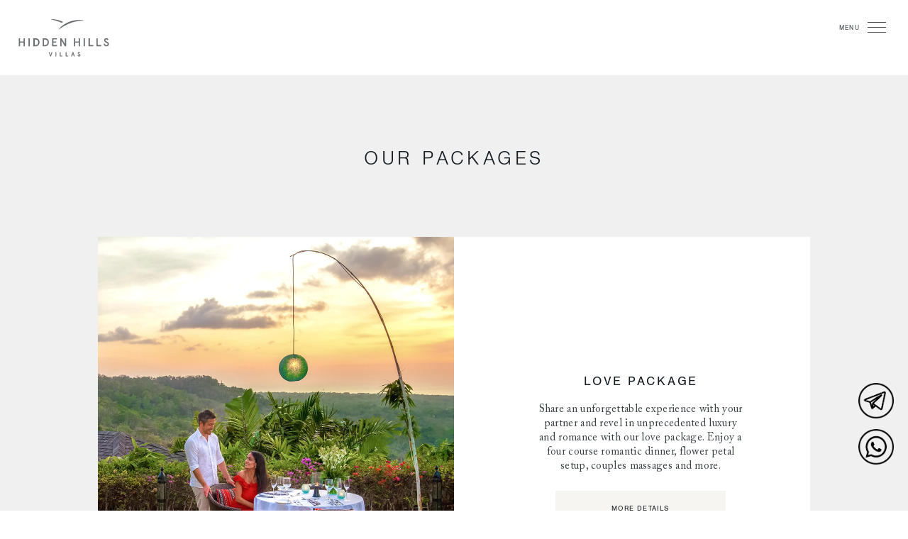

--- FILE ---
content_type: text/html
request_url: https://www.hiddenhillsvillas.com/bali-villas-packages
body_size: 7228
content:
<!DOCTYPE html><!-- Last Published: Thu Dec 18 2025 08:27:58 GMT+0000 (Coordinated Universal Time) --><html data-wf-domain="www.hiddenhillsvillas.com" data-wf-page="65f23141dcf46ec67de26558" data-wf-site="5b84c5ec20aa0142fe1f07ff" lang="en"><head><meta charset="utf-8"/><title>Packages</title><meta content="Insert your meta description here." name="description"/><meta content="Packages" property="og:title"/><meta content="Insert your meta description here." property="og:description"/><meta content="https://cdn.prod.website-files.com/5b84c5ec20aa0142fe1f07ff/5b84c5ec20aa0192f91f09dc_HHV_home_hero5.jpg" property="og:image"/><meta content="Packages" property="twitter:title"/><meta content="Insert your meta description here." property="twitter:description"/><meta content="https://cdn.prod.website-files.com/5b84c5ec20aa0142fe1f07ff/5b84c5ec20aa0192f91f09dc_HHV_home_hero5.jpg" property="twitter:image"/><meta property="og:type" content="website"/><meta content="summary_large_image" name="twitter:card"/><meta content="width=device-width, initial-scale=1" name="viewport"/><meta content="fhwa2Zq42OUL2h5p-Zg1p9J03Vc1EazsDbI_V8SRops" name="google-site-verification"/><link href="https://cdn.prod.website-files.com/5b84c5ec20aa0142fe1f07ff/css/hidden-hills-villas-staging-link.webflow.shared.3078db8af.min.css" rel="stylesheet" type="text/css"/><script src="https://use.typekit.net/wff3nsc.js" type="text/javascript"></script><script type="text/javascript">try{Typekit.load();}catch(e){}</script><script type="text/javascript">!function(o,c){var n=c.documentElement,t=" w-mod-";n.className+=t+"js",("ontouchstart"in o||o.DocumentTouch&&c instanceof DocumentTouch)&&(n.className+=t+"touch")}(window,document);</script><link href="https://cdn.prod.website-files.com/5b84c5ec20aa0142fe1f07ff/5b84c5ec20aa010a281f0a0a_HH_Fav_icon5.png" rel="shortcut icon" type="image/x-icon"/><link href="https://cdn.prod.website-files.com/5b84c5ec20aa0142fe1f07ff/5b84c5ec20aa0153621f0a0f_HHV_Webclip.png" rel="apple-touch-icon"/><script async="" src="https://www.googletagmanager.com/gtag/js?id=G-6V0N61XB15"></script><script type="text/javascript">window.dataLayer = window.dataLayer || [];function gtag(){dataLayer.push(arguments);}gtag('set', 'developer_id.dZGVlNj', true);gtag('js', new Date());gtag('config', 'G-6V0N61XB15');</script><script type="text/javascript">!function(f,b,e,v,n,t,s){if(f.fbq)return;n=f.fbq=function(){n.callMethod?n.callMethod.apply(n,arguments):n.queue.push(arguments)};if(!f._fbq)f._fbq=n;n.push=n;n.loaded=!0;n.version='2.0';n.agent='plwebflow';n.queue=[];t=b.createElement(e);t.async=!0;t.src=v;s=b.getElementsByTagName(e)[0];s.parentNode.insertBefore(t,s)}(window,document,'script','https://connect.facebook.net/en_US/fbevents.js');fbq('init', '2412656998760784');fbq('track', 'PageView');</script><style>
  /*font smoothing*/
  html { 
         text-rendering: optimizeLegibility;
    -moz-osx-font-smoothing: grayscale;
    font-smoothing: antialiased;
    -webkit-font-smoothing: antialiased;
     }
  @media(max-width: 767px){
    .footer .subscribe-form-block .subscribe-list-item-col.button{
      width: 100%;
    }
    .footer-item-with-img{
      justify-content: center;
    }
  }
  .villa-feed-row .villa-feed-col:nth-child(8) a.villa-card-wrapper{
      pointer-events: none !important;
      cursor: default !important;
  }
  .villa-feed-row .villa-feed-col:nth-child(8) .villa-card-description .villa-card-description-title,
  .villa-feed-row .villa-feed-col:nth-child(8) .villa-card-description .villa-card-extra-content{
    display: none !important;
  }
 </style>

<!-- Google tag (gtag.js) -->
<script async src="https://www.googletagmanager.com/gtag/js?id=G-6V0N61XB15"></script>
<script>
  window.dataLayer = window.dataLayer || [];
  function gtag(){dataLayer.push(arguments);}
  gtag('js', new Date());

  gtag('config', 'G-6V0N61XB15');
</script>

<!-- Meta Pixel Code -->
<script>
!function(f,b,e,v,n,t,s)
{if(f.fbq)return;n=f.fbq=function(){n.callMethod?
n.callMethod.apply(n,arguments):n.queue.push(arguments)};
if(!f._fbq)f._fbq=n;n.push=n;n.loaded=!0;n.version='2.0';
n.queue=[];t=b.createElement(e);t.async=!0;
t.src=v;s=b.getElementsByTagName(e)[0];
s.parentNode.insertBefore(t,s)}(window, document,'script',
'https://connect.facebook.net/en_US/fbevents.js');
fbq('init', '940797297041632');
fbq('track', 'PageView');
</script>
<noscript><img height="1" width="1" style="display:none"
src="https://www.facebook.com/tr?id=940797297041632&ev=PageView&noscript=1"
/></noscript>
<!-- End Meta Pixel Code -->

<!-- Google Tag Manager -->
<script>(function(w,d,s,l,i){w[l]=w[l]||[];w[l].push({'gtm.start':
new Date().getTime(),event:'gtm.js'});var f=d.getElementsByTagName(s)[0],
j=d.createElement(s),dl=l!='dataLayer'?'&l='+l:'';j.async=true;j.src=
'https://www.googletagmanager.com/gtm.js?id='+i+dl;f.parentNode.insertBefore(j,f);
})(window,document,'script','dataLayer','GTM-WMQWS5T6');</script>
<!-- End Google Tag Manager -->

<!-- Google tag (gtag.js) -->
<script async src="https://www.googletagmanager.com/gtag/js?id=AW-17045488437">
</script>
<script>
  window.dataLayer = window.dataLayer || [];
  function gtag(){dataLayer.push(arguments);}
  gtag('js', new Date());

  gtag('config', 'AW-17045488437');
</script></head><body class="body"><div class="body-wrapper"><div data-collapse="all" data-animation="over-left" data-duration="800" data-easing="ease-out-quart" data-easing2="ease-out-quart" data-no-scroll="1" role="banner" class="header w-nav"><div class="header-brand"><a href="/" class="brand-item w-nav-brand"><img src="https://cdn.prod.website-files.com/5b84c5ec20aa0142fe1f07ff/5b935e837794ecfec9752ddc_HHV_logo_positive.svg" width="1150" height="Auto" alt="" class="hhv-positive-logo"/></a></div><nav role="navigation" class="header-nav w-clearfix w-nav-menu"><div class="header1-brand-nav div-block-21 w-hidden-main w-hidden-medium w-hidden-small w-hidden-tiny"><a href="/" class="brand-item w-nav-brand"><img src="https://cdn.prod.website-files.com/5b84c5ec20aa0142fe1f07ff/5b84c5ec20aa0110341f0961_HHV_logo_negative2.svg" alt=""/></a></div><a href="#" class="header-nav-close w-inline-block"><img src="https://cdn.prod.website-files.com/5b84c5ec20aa0142fe1f07ff/5b84c5ec20aa01bd491f0999_magnify_icon.svg" width="26" alt=""/></a><div class="header-nav-menu-row" data-ix="hide-opacity"><div class="header-nav-menu-col"><a href="/" class="header-menu-card-sm w-inline-block"><div>Home</div></a></div><div class="header-nav-menu-col"><a href="/bali-villas-uluwatu" class="header-menu-card-sm w-inline-block"><div>Our Villas</div></a></div><div class="header-nav-menu-col"><a href="/luxury-hotel-uluwatu" class="header-menu-card-sm w-inline-block"><div>About</div></a></div><div class="header-nav-menu-col"><a href="/experience-hidden-hills-uluwatu" class="header-menu-card-sm w-inline-block"><div>Experience</div></a></div><div class="header-nav-menu-col"><a href="/bali-villas-packages" aria-current="page" class="header-menu-card-sm w-inline-block w--current"><div>Packages</div></a></div><div class="header-nav-menu-col"><a href="/bali-villas-packages" aria-current="page" class="header-menu-card-sm w-inline-block w--current"><div>Spa</div></a></div><div class="header-nav-menu-col"><a href="/blog" class="header-menu-card-sm w-inline-block"><div>Blog</div></a></div><div class="header-nav-menu-col"><a href="/contact" class="header-menu-card-sm w-inline-block"><div>Contact</div></a></div><div class="header-nav-menu-col"><a href="https://hotels.cloudbeds.com/en/reservation/kI3xt8" target="_blank" class="header-menu-card-sm w-inline-block"><div class="text-block-6">Book Now</div></a></div><div class="header-nav-menu-location"><div class="header-nav-menu-location-title"><div>CONTACT</div></div><div class="div-block-27"><a href="tel:+6281990095665" class="header-nav-menu-location-detail w-inline-block"><div>MOB (WA/Telegram): +62-819-1616-9009</div></a><a href="tel:+623618957574" class="header-nav-menu-location-detail w-inline-block"><div>TEL: +62 819-1616-9009</div></a><a href="mailto:BOOKING@HIDDENHILLSVILLAS.COM?subject=Bookings" class="header-nav-menu-location-detail w-hidden-small w-hidden-tiny w-inline-block"><div>BOOKING@HIDDENHILLSVILLAS.COM</div></a></div></div></div></nav><div class="menu-button-wrapper"><div class="header-nav-label"><div>MENU</div></div><div class="header-nav-menu-toggle w-nav-button" data-ix="primary-navigation-toggle"><div class="hamburger-wrapper"><div class="burger-line"></div><div class="burger-line"></div><div class="burger-line last"></div></div></div></div><div class="header-overlay"></div></div><section class="section-large top-md"><div class="container-lg"><div class="section-title-lg t-center"><h1 class="heading-h2">OUR PACKAges<br/></h1></div><div class="w-dyn-list"><div role="list" class="featured-packages-list w-dyn-items"><div role="listitem" class="featured-packages-list-item w-dyn-item"><div class="featured-packages-card"><a title="Packages Hidden Hills Villas" style="background-image:url(&quot;https://cdn.prod.website-files.com/5b84c5ec20aa0182411f0801/5b84c5ec20aa0141411f0c57_love_package_sm.jpg&quot;)" href="/bali-villas-packages/love-package" class="featured-packages-card-media w-inline-block" data-ix="packages-card-hover"><div class="featured-packages-card-media-hover-modal"><div class="featured-packages-card-media-hover-modal-text">DETAILS</div></div></a><div class="featured-packages-card-content"><div class="featured-packages-card-content-description"><h3 class="heading-h7">Love Package</h3><p class="p--45">Share an unforgettable experience with your partner and revel in unprecedented luxury and romance with our love package. Enjoy a four course romantic dinner, flower petal setup, couples massages and more.</p><div class="button-wrapper-md"><a href="/bali-villas-packages/love-package" class="button-md w-button">More details</a></div></div></div></div><div class="featured-packages-card reverse-layout w-condition-invisible"><a title="Packages Hidden Hills Villas" style="background-image:url(&quot;https://cdn.prod.website-files.com/5b84c5ec20aa0182411f0801/5b84c5ec20aa0141411f0c57_love_package_sm.jpg&quot;)" href="/bali-villas-packages/love-package" class="featured-packages-card-media w-inline-block" data-ix="packages-card-hover"><div class="featured-packages-card-media-hover-modal"><div class="featured-packages-card-media-hover-modal-text">DETAILS</div></div></a><div class="featured-packages-card-content left"><div class="featured-packages-card-content-description"><h2 class="heading-h7">Love Package</h2><p class="p--45">Share an unforgettable experience with your partner and revel in unprecedented luxury and romance with our love package. Enjoy a four course romantic dinner, flower petal setup, couples massages and more.</p><div class="button-wrapper-md"><a href="/bali-villas-packages/love-package" class="button-md w-button">More details</a></div></div></div></div></div><div role="listitem" class="featured-packages-list-item w-dyn-item"><div class="featured-packages-card w-condition-invisible"><a title="Packages Hidden Hills Villas" style="background-image:url(&quot;https://cdn.prod.website-files.com/5b84c5ec20aa0182411f0801/5b84c5ec20aa015fda1f0c55_wellness_package_thumb.jpg&quot;)" href="/bali-villas-packages/wellness-package" class="featured-packages-card-media w-inline-block" data-ix="packages-card-hover"><div class="featured-packages-card-media-hover-modal"><div class="featured-packages-card-media-hover-modal-text">DETAILS</div></div></a><div class="featured-packages-card-content"><div class="featured-packages-card-content-description"><h3 class="heading-h7">Wellness Package</h3><p class="p--45">Become your best self in Bali and leave feeling refreshed and invigorated! Our wellness package will let you relax and unwind with massages, yoga sessions and delicious and nutritious meals.</p><div class="button-wrapper-md"><a href="/bali-villas-packages/wellness-package" class="button-md w-button">More details</a></div></div></div></div><div class="featured-packages-card reverse-layout"><a title="Packages Hidden Hills Villas" style="background-image:url(&quot;https://cdn.prod.website-files.com/5b84c5ec20aa0182411f0801/5b84c5ec20aa015fda1f0c55_wellness_package_thumb.jpg&quot;)" href="/bali-villas-packages/wellness-package" class="featured-packages-card-media w-inline-block" data-ix="packages-card-hover"><div class="featured-packages-card-media-hover-modal"><div class="featured-packages-card-media-hover-modal-text">DETAILS</div></div></a><div class="featured-packages-card-content left"><div class="featured-packages-card-content-description"><h2 class="heading-h7">Wellness Package</h2><p class="p--45">Become your best self in Bali and leave feeling refreshed and invigorated! Our wellness package will let you relax and unwind with massages, yoga sessions and delicious and nutritious meals.</p><div class="button-wrapper-md"><a href="/bali-villas-packages/wellness-package" class="button-md w-button">More details</a></div></div></div></div></div><div role="listitem" class="featured-packages-list-item w-dyn-item"><div class="featured-packages-card w-condition-invisible"><a title="Packages Hidden Hills Villas" style="background-image:url(&quot;https://cdn.prod.website-files.com/5b84c5ec20aa0182411f0801/667faef5076d31f48934a53b_karang-boma-cliff-uluwatu-bali-josh-kathey.jpg&quot;)" href="/bali-villas-packages/uluwatu-cliff-tour" class="featured-packages-card-media w-inline-block" data-ix="packages-card-hover"><div class="featured-packages-card-media-hover-modal"><div class="featured-packages-card-media-hover-modal-text">DETAILS</div></div></a><div class="featured-packages-card-content"><div class="featured-packages-card-content-description"><h3 class="heading-h7">Uluwatu Cliff Tour</h3><p class="p--45">Experience the breathtaking Uluwatu Cliff with our exclusive tour. Enjoy a guided exploration of the stunning coastline and marvel at the panoramic views. Perfect for those seeking adventure and natural beauty.</p><div class="button-wrapper-md"><a href="/bali-villas-packages/uluwatu-cliff-tour" class="button-md w-button">More details</a></div></div></div></div><div class="featured-packages-card reverse-layout"><a title="Packages Hidden Hills Villas" style="background-image:url(&quot;https://cdn.prod.website-files.com/5b84c5ec20aa0182411f0801/667faef5076d31f48934a53b_karang-boma-cliff-uluwatu-bali-josh-kathey.jpg&quot;)" href="/bali-villas-packages/uluwatu-cliff-tour" class="featured-packages-card-media w-inline-block" data-ix="packages-card-hover"><div class="featured-packages-card-media-hover-modal"><div class="featured-packages-card-media-hover-modal-text">DETAILS</div></div></a><div class="featured-packages-card-content left"><div class="featured-packages-card-content-description"><h2 class="heading-h7">Uluwatu Cliff Tour</h2><p class="p--45">Experience the breathtaking Uluwatu Cliff with our exclusive tour. Enjoy a guided exploration of the stunning coastline and marvel at the panoramic views. Perfect for those seeking adventure and natural beauty.</p><div class="button-wrapper-md"><a href="/bali-villas-packages/uluwatu-cliff-tour" class="button-md w-button">More details</a></div></div></div></div></div><div role="listitem" class="featured-packages-list-item w-dyn-item"><div class="featured-packages-card"><a title="Packages Hidden Hills Villas" style="background-image:url(&quot;https://cdn.prod.website-files.com/5b84c5ec20aa0182411f0801/5b84c5ec20aa01273c1f0c51_Culutral_package_sm.jpg&quot;)" href="/bali-villas-packages/cultural-package" class="featured-packages-card-media w-inline-block" data-ix="packages-card-hover"><div class="featured-packages-card-media-hover-modal"><div class="featured-packages-card-media-hover-modal-text">DETAILS</div></div></a><div class="featured-packages-card-content"><div class="featured-packages-card-content-description"><h3 class="heading-h7">Cultural Package</h3><p class="p--45">The beauty of Bali is that even when you think you’ve seen all the beautiful sights there is to see, there’s more! Explore waterfalls, temples and beautiful beaches with our cultural package...</p><div class="button-wrapper-md"><a href="/bali-villas-packages/cultural-package" class="button-md w-button">More details</a></div></div></div></div><div class="featured-packages-card reverse-layout w-condition-invisible"><a title="Packages Hidden Hills Villas" style="background-image:url(&quot;https://cdn.prod.website-files.com/5b84c5ec20aa0182411f0801/5b84c5ec20aa01273c1f0c51_Culutral_package_sm.jpg&quot;)" href="/bali-villas-packages/cultural-package" class="featured-packages-card-media w-inline-block" data-ix="packages-card-hover"><div class="featured-packages-card-media-hover-modal"><div class="featured-packages-card-media-hover-modal-text">DETAILS</div></div></a><div class="featured-packages-card-content left"><div class="featured-packages-card-content-description"><h2 class="heading-h7">Cultural Package</h2><p class="p--45">The beauty of Bali is that even when you think you’ve seen all the beautiful sights there is to see, there’s more! Explore waterfalls, temples and beautiful beaches with our cultural package...</p><div class="button-wrapper-md"><a href="/bali-villas-packages/cultural-package" class="button-md w-button">More details</a></div></div></div></div></div><div role="listitem" class="featured-packages-list-item w-dyn-item"><div class="featured-packages-card w-condition-invisible"><a title="Packages Hidden Hills Villas" style="background-image:url(&quot;https://cdn.prod.website-files.com/5b84c5ec20aa0182411f0801/5b84c5ec20aa0141781f0c4f_Faimly_package_sm.jpg&quot;)" href="/bali-villas-packages/family-package" class="featured-packages-card-media w-inline-block" data-ix="packages-card-hover"><div class="featured-packages-card-media-hover-modal"><div class="featured-packages-card-media-hover-modal-text">DETAILS</div></div></a><div class="featured-packages-card-content"><div class="featured-packages-card-content-description"><h3 class="heading-h7">Family Package</h3><p class="p--45">This package is designed for the family to explore and experience the joys of Bali together, as well as to give mum and dad a little relaxation time. Including a tour of Bali, babysitter...
</p><div class="button-wrapper-md"><a href="/bali-villas-packages/family-package" class="button-md w-button">More details</a></div></div></div></div><div class="featured-packages-card reverse-layout"><a title="Packages Hidden Hills Villas" style="background-image:url(&quot;https://cdn.prod.website-files.com/5b84c5ec20aa0182411f0801/5b84c5ec20aa0141781f0c4f_Faimly_package_sm.jpg&quot;)" href="/bali-villas-packages/family-package" class="featured-packages-card-media w-inline-block" data-ix="packages-card-hover"><div class="featured-packages-card-media-hover-modal"><div class="featured-packages-card-media-hover-modal-text">DETAILS</div></div></a><div class="featured-packages-card-content left"><div class="featured-packages-card-content-description"><h2 class="heading-h7">Family Package</h2><p class="p--45">This package is designed for the family to explore and experience the joys of Bali together, as well as to give mum and dad a little relaxation time. Including a tour of Bali, babysitter...
</p><div class="button-wrapper-md"><a href="/bali-villas-packages/family-package" class="button-md w-button">More details</a></div></div></div></div></div><div role="listitem" class="featured-packages-list-item w-dyn-item"><div class="featured-packages-card"><a title="Packages Hidden Hills Villas" style="background-image:url(&quot;https://cdn.prod.website-files.com/5b84c5ec20aa0182411f0801/5badd6a21c68cc83c2258534_full%20baord%20feed%20image.jpg&quot;)" href="/bali-villas-packages/half-full-board-package" class="featured-packages-card-media w-inline-block" data-ix="packages-card-hover"><div class="featured-packages-card-media-hover-modal"><div class="featured-packages-card-media-hover-modal-text">DETAILS</div></div></a><div class="featured-packages-card-content"><div class="featured-packages-card-content-description"><h3 class="heading-h7">Half &amp; Full Board Package</h3><p class="p--45">Take advantage of Hidden Hills delicious menu with our Full or Half board package. By choosing the half board option, you can enjoy an entree, lunch and desert dish once per day, either for lunch or dinner...</p><div class="button-wrapper-md"><a href="/bali-villas-packages/half-full-board-package" class="button-md w-button">More details</a></div></div></div></div><div class="featured-packages-card reverse-layout w-condition-invisible"><a title="Packages Hidden Hills Villas" style="background-image:url(&quot;https://cdn.prod.website-files.com/5b84c5ec20aa0182411f0801/5badd6a21c68cc83c2258534_full%20baord%20feed%20image.jpg&quot;)" href="/bali-villas-packages/half-full-board-package" class="featured-packages-card-media w-inline-block" data-ix="packages-card-hover"><div class="featured-packages-card-media-hover-modal"><div class="featured-packages-card-media-hover-modal-text">DETAILS</div></div></a><div class="featured-packages-card-content left"><div class="featured-packages-card-content-description"><h2 class="heading-h7">Half &amp; Full Board Package</h2><p class="p--45">Take advantage of Hidden Hills delicious menu with our Full or Half board package. By choosing the half board option, you can enjoy an entree, lunch and desert dish once per day, either for lunch or dinner...</p><div class="button-wrapper-md"><a href="/bali-villas-packages/half-full-board-package" class="button-md w-button">More details</a></div></div></div></div></div></div></div></div></section><div id="huge-CTA" class="huge-cta"><div title="Uluwatu Accommodation Resort Villas" data-w-id="948aeddf-901c-d08f-761a-90e8b9661e70" class="huge-cta-image"><div></div></div><div id="book-now-home" data-w-id="6fb34871-eeb8-d250-7436-891cf7f7de1d" class="huge-cta-footer-panel"><div class="huge-cta-title"><div class="container-sm text-center"><h2 class="heading-h3 text-negative">YOUR BALI PARADISE AWAITS</h2></div></div><div class="container-lg"><div class="html-embed w-embed"></div><div class="html-embed w-embed w-script"><script src="https://hotels.cloudbeds.com/widget/load/kI3xt8/horiz"></script>
<style>
.horizontal-widget .acessa_widget_block{
width:40%;
}
.horizontal-widget .acessa_widget_block .widgetHotelsInputText.date{
box-sizing:border-box;
height:44px !important;
width:100%;
}
.horizontal-widget .acessa_widget_block p{
color:#fff;
}
.horizontal-widget a.submit_link {
    padding: 10px !IMPORTANT;
    margin-bottom: -19px !IMPORTANT;
    background: #647d8b !IMPORTANT;
}
 @media only screen and (max-width: 767px) {
 .horizontal-widget .acessa_widget_block{
width:100%;
}
.horizontal-widget a.submit_link{
  margin-bottom: 11px !IMPORTANT;
}
 }
</style></div><main class="booking-form-block"><div class="html-style-reference w-hidden-main w-hidden-medium w-hidden-small w-hidden-tiny w-form"><form id="email-form-2" name="email-form-2" data-name="Email Form 2" method="get" data-wf-page-id="65f23141dcf46ec67de26558" data-wf-element-id="f3b4b348-3012-ae41-79f2-0677697136fb"><div class="booking-form-row"><div class="booking-form-col"><label for="name-2" class="basic_form_label">Name:</label><input class="basic_form_field w-input" maxlength="256" name="name-2" data-name="Name 2" placeholder="Enter your name" type="text" id="name-2"/></div><div class="booking-form-col"><label for="name" class="basic_form_label">Name:</label><input class="basic_form_field w-input" maxlength="256" name="name-2" data-name="Name 2" placeholder="Enter your name" type="text" id="name-2"/></div><div class="booking-form-col"><label for="name" class="basic_form_label">Name:</label><input class="basic_form_field w-input" maxlength="256" name="name-2" data-name="Name 2" placeholder="Enter your name" type="text" id="name-2"/></div><div class="booking-form-col"><label for="name" class="basic_form_label">Name:</label><input class="basic_form_field w-input" maxlength="256" name="name-2" data-name="Name 2" placeholder="Enter your name" type="text" id="name-2"/></div><div class="booking-form-col-button"><input type="submit" data-wait="Please wait..." class="booking-form-button w-button" value="Submit"/></div></div></form><div class="w-form-done"><div>Thank you! Your submission has been received!</div></div><div class="w-form-fail"><div>Oops! Something went wrong while submitting the form.</div></div></div><div class="huge-cta-footer-extra-content"><div>UNLOCK A 10% DISCOUNT BY BOOKING DIRECTLY THROUGH OUR WEBSITE</div></div></main></div></div></div><footer class="footer"><div class="container-xlg"><div class="footer-row"><div class="footer-col"><a href="/" class="footer-brand w-inline-block"><img src="https://cdn.prod.website-files.com/5b84c5ec20aa0142fe1f07ff/5b935e2c06db36188c621313_HHV_logo.svg" width="200" alt="hidden_hills_villas_logo"/></a><div class="social-links-list small-width"><a href="https://www.facebook.com/HiddenHillsVillas/" target="_blank" class="social-links-list-item light w-inline-block"><div></div></a><a href="https://www.instagram.com/hiddenhillsvillas/" target="_blank" class="social-links-list-item light w-inline-block"><div></div></a><a href="https://www.youtube.com/channel/UC6wDuwVGW3r-bcEHcqEzDfg" target="_blank" class="social-links-list-item light w-inline-block"><div></div></a></div></div><div class="footer-col"><div class="footer-list"><div class="footer-list-header"><div class="caption text-negative">ABOUT</div></div><a href="/sustainable-luxury-at-hidden-hills-villas" class="footer-list-item footer-item-with-img w-inline-block"><div class="footer-menu-list-dfcolor">Sustainability</div><img src="https://cdn.prod.website-files.com/5b84c5ec20aa0142fe1f07ff/679c3bdec8a9859eed6e7716_icon-leaf-02.png" loading="lazy" width="17" height="Auto" alt="" class="image-4"/></a><a href="/luxury-hotel-uluwatu" class="footer-list-item w-inline-block"><div>OUR STORY</div></a><a href="/experience-hidden-hills-uluwatu" class="footer-list-item w-inline-block"><div>THE Experience</div></a><a href="/contact" class="footer-list-item w-inline-block"><div>Contact US</div></a></div></div><div class="footer-col"><div class="footer-list"><div class="footer-list-header"><div class="caption text-negative">EXPLORE</div></div><a href="/blog" class="footer-list-item w-inline-block"><div>OUR BLOG</div></a><a href="/bali-villas-uluwatu" class="footer-list-item w-inline-block"><div>Our Villas</div></a><a href="/bali-villas-packages" aria-current="page" class="footer-list-item w-inline-block w--current"><div>OUR Packages</div></a></div></div><div class="footer-col"><div class="footer-list"><div class="footer-list-header"><div class="caption text-negative">LOCATION</div></div><div class="footer-list-item"><a href="https://www.google.com.au/maps?q=JLN.+LABUAN+SAIT+GANG+PUNCAK+SEKAPA+II+PECATU+-+KUTA+SELATAN+80361+BADUNG+-+BALI&amp;um=1&amp;ie=UTF-8&amp;sa=X&amp;ved=0ahUKEwiMlafk9dfcAhUD9LwKHVDpAGsQ_AUICigB" target="_blank" class="link-block w-inline-block"><div class="text-negative">Jln. Labuan Sait<br/>Gang Puncak Sekapa II<br/>Pecatu - Kuta Selatan 80361<br/>Badung - Bali</div></a></div><a href="tel:+623618957574" class="footer-list-item w-inline-block"><div>+62 819 16169009</div></a></div></div></div><div class="footer-subscribe"><div class="subscribe-row w-clearfix"><div class="subscribe-col-left"><div class="subscribe2-col-left-title"><div>STAY IN TOUCH FOR EXCLUSIVE OFFERS, SPECIALS AND NEWS.</div></div></div><div class="subscribe-col-right"><div class="subscribe-form-block w-form"><form id="wf-form-Newsletter-Subscribe-Form" name="wf-form-Newsletter-Subscribe-Form" data-name="Newsletter Subscribe Form" action="https://hiddenhillsvillas.us10.list-manage.com/subscribe/post?u=77170c6e8e77deb5cdf32f188&amp;amp;id=f555b5953b" method="post" redirect="/success/subscribe-success" data-redirect="/success/subscribe-success" class="subscribe-wrapper" data-wf-page-id="65f23141dcf46ec67de26558" data-wf-element-id="a5697d90-e773-d3dd-fe59-977d4e758ca6"><div class="subscribe-list-item"><div class="subscribe-list-item-row"><div class="subscribe-list-item-col"><input class="form-field dark-bg w-input" maxlength="256" name="First-name" data-name="First name" placeholder="First Name" type="text" id="First-name" required=""/></div><div class="subscribe-list-item-col"><input class="form-field dark-bg w-input" maxlength="256" name="email-address" data-name="email address" placeholder="Email" type="email" id="email-address" required=""/></div><div class="subscribe-list-item-col button"><div class="form3-button-wrapper"><input type="submit" data-wait="Please wait..." data-ix="hover-bump-up" class="button-md subscribe w-button" value="Subscribe"/></div></div></div></div></form><div class="success-message-default w-form-done"><div>Submission Recieved</div></div><div class="alert-alert-error w-form-fail"><div>Oops! Something went wrong while submitting the form</div></div></div></div></div></div><a href="https://wa.me/6281990095665" target="_blank" class="link-block-3 w-inline-block"><img src="https://cdn.prod.website-files.com/5b84c5ec20aa0142fe1f07ff/679c482ca08dd9ef1eddda2a_whatsapp-icon.png" loading="lazy" width="50" height="50" alt=""/></a></div><div class="footer-legal"><div class="footer-legal-list"><div class="footer-legal-list-item"><div>© Hidden Hills Villas 2025. </div></div><div><a href="/legal/privacy-policy" class="footer-legal-list-item w-inline-block"><div>Privacy Policy</div></a><a href="/legal/terms-of-use" class="footer-legal-list-item w-inline-block"><div>Terms of Use</div></a></div></div></div></footer><a href="https://t.me/Butler_HHV" target="_blank" class="link-block-5 w-inline-block"><img alt="Whatsapp Us" src="https://cdn.prod.website-files.com/5b84c5ec20aa0142fe1f07ff/67a5afa1fdc84623bdfe1f2c_telegram-icon.png" class="live-chat-logo---brix logo-tele-white"/></a><a href="https://wa.me/6281990095665" target="_blank" class="link-block-4 w-inline-block"><img alt="" src="https://cdn.prod.website-files.com/5b84c5ec20aa0142fe1f07ff/67a5afa1d2f039ce30d6c21d_whatsapp-cion.png" class="live-chat-logo---brix"/></a></div><script src="https://d3e54v103j8qbb.cloudfront.net/js/jquery-3.5.1.min.dc5e7f18c8.js?site=5b84c5ec20aa0142fe1f07ff" type="text/javascript" integrity="sha256-9/aliU8dGd2tb6OSsuzixeV4y/faTqgFtohetphbbj0=" crossorigin="anonymous"></script><script src="https://cdn.prod.website-files.com/5b84c5ec20aa0142fe1f07ff/js/webflow.schunk.36b8fb49256177c8.js" type="text/javascript"></script><script src="https://cdn.prod.website-files.com/5b84c5ec20aa0142fe1f07ff/js/webflow.schunk.3e80325a82b418c9.js" type="text/javascript"></script><script src="https://cdn.prod.website-files.com/5b84c5ec20aa0142fe1f07ff/js/webflow.0df4fbbe.f02480f6b307e9c7.js" type="text/javascript"></script>
<script src="https://widget.siteminder.com/ibe.min.js"></script>


</body></html>

--- FILE ---
content_type: text/css
request_url: https://cdn.prod.website-files.com/5b84c5ec20aa0142fe1f07ff/css/hidden-hills-villas-staging-link.webflow.shared.3078db8af.min.css
body_size: 33759
content:
html{-webkit-text-size-adjust:100%;-ms-text-size-adjust:100%;font-family:sans-serif}body{margin:0}article,aside,details,figcaption,figure,footer,header,hgroup,main,menu,nav,section,summary{display:block}audio,canvas,progress,video{vertical-align:baseline;display:inline-block}audio:not([controls]){height:0;display:none}[hidden],template{display:none}a{background-color:#0000}a:active,a:hover{outline:0}abbr[title]{border-bottom:1px dotted}b,strong{font-weight:700}dfn{font-style:italic}h1{margin:.67em 0;font-size:2em}mark{color:#000;background:#ff0}small{font-size:80%}sub,sup{vertical-align:baseline;font-size:75%;line-height:0;position:relative}sup{top:-.5em}sub{bottom:-.25em}img{border:0}svg:not(:root){overflow:hidden}hr{box-sizing:content-box;height:0}pre{overflow:auto}code,kbd,pre,samp{font-family:monospace;font-size:1em}button,input,optgroup,select,textarea{color:inherit;font:inherit;margin:0}button{overflow:visible}button,select{text-transform:none}button,html input[type=button],input[type=reset]{-webkit-appearance:button;cursor:pointer}button[disabled],html input[disabled]{cursor:default}button::-moz-focus-inner,input::-moz-focus-inner{border:0;padding:0}input{line-height:normal}input[type=checkbox],input[type=radio]{box-sizing:border-box;padding:0}input[type=number]::-webkit-inner-spin-button,input[type=number]::-webkit-outer-spin-button{height:auto}input[type=search]{-webkit-appearance:none}input[type=search]::-webkit-search-cancel-button,input[type=search]::-webkit-search-decoration{-webkit-appearance:none}legend{border:0;padding:0}textarea{overflow:auto}optgroup{font-weight:700}table{border-collapse:collapse;border-spacing:0}td,th{padding:0}@font-face{font-family:webflow-icons;src:url([data-uri])format("truetype");font-weight:400;font-style:normal}[class^=w-icon-],[class*=\ w-icon-]{speak:none;font-variant:normal;text-transform:none;-webkit-font-smoothing:antialiased;-moz-osx-font-smoothing:grayscale;font-style:normal;font-weight:400;line-height:1;font-family:webflow-icons!important}.w-icon-slider-right:before{content:""}.w-icon-slider-left:before{content:""}.w-icon-nav-menu:before{content:""}.w-icon-arrow-down:before,.w-icon-dropdown-toggle:before{content:""}.w-icon-file-upload-remove:before{content:""}.w-icon-file-upload-icon:before{content:""}*{box-sizing:border-box}html{height:100%}body{color:#333;background-color:#fff;min-height:100%;margin:0;font-family:Arial,sans-serif;font-size:14px;line-height:20px}img{vertical-align:middle;max-width:100%;display:inline-block}html.w-mod-touch *{background-attachment:scroll!important}.w-block{display:block}.w-inline-block{max-width:100%;display:inline-block}.w-clearfix:before,.w-clearfix:after{content:" ";grid-area:1/1/2/2;display:table}.w-clearfix:after{clear:both}.w-hidden{display:none}.w-button{color:#fff;line-height:inherit;cursor:pointer;background-color:#3898ec;border:0;border-radius:0;padding:9px 15px;text-decoration:none;display:inline-block}input.w-button{-webkit-appearance:button}html[data-w-dynpage] [data-w-cloak]{color:#0000!important}.w-code-block{margin:unset}pre.w-code-block code{all:inherit}.w-optimization{display:contents}.w-webflow-badge,.w-webflow-badge>img{box-sizing:unset;width:unset;height:unset;max-height:unset;max-width:unset;min-height:unset;min-width:unset;margin:unset;padding:unset;float:unset;clear:unset;border:unset;border-radius:unset;background:unset;background-image:unset;background-position:unset;background-size:unset;background-repeat:unset;background-origin:unset;background-clip:unset;background-attachment:unset;background-color:unset;box-shadow:unset;transform:unset;direction:unset;font-family:unset;font-weight:unset;color:unset;font-size:unset;line-height:unset;font-style:unset;font-variant:unset;text-align:unset;letter-spacing:unset;-webkit-text-decoration:unset;text-decoration:unset;text-indent:unset;text-transform:unset;list-style-type:unset;text-shadow:unset;vertical-align:unset;cursor:unset;white-space:unset;word-break:unset;word-spacing:unset;word-wrap:unset;transition:unset}.w-webflow-badge{white-space:nowrap;cursor:pointer;box-shadow:0 0 0 1px #0000001a,0 1px 3px #0000001a;visibility:visible!important;opacity:1!important;z-index:2147483647!important;color:#aaadb0!important;overflow:unset!important;background-color:#fff!important;border-radius:3px!important;width:auto!important;height:auto!important;margin:0!important;padding:6px!important;font-size:12px!important;line-height:14px!important;text-decoration:none!important;display:inline-block!important;position:fixed!important;inset:auto 12px 12px auto!important;transform:none!important}.w-webflow-badge>img{position:unset;visibility:unset!important;opacity:1!important;vertical-align:middle!important;display:inline-block!important}h1,h2,h3,h4,h5,h6{margin-bottom:10px;font-weight:700}h1{margin-top:20px;font-size:38px;line-height:44px}h2{margin-top:20px;font-size:32px;line-height:36px}h3{margin-top:20px;font-size:24px;line-height:30px}h4{margin-top:10px;font-size:18px;line-height:24px}h5{margin-top:10px;font-size:14px;line-height:20px}h6{margin-top:10px;font-size:12px;line-height:18px}p{margin-top:0;margin-bottom:10px}blockquote{border-left:5px solid #e2e2e2;margin:0 0 10px;padding:10px 20px;font-size:18px;line-height:22px}figure{margin:0 0 10px}ul,ol{margin-top:0;margin-bottom:10px;padding-left:40px}.w-list-unstyled{padding-left:0;list-style:none}.w-embed:before,.w-embed:after{content:" ";grid-area:1/1/2/2;display:table}.w-embed:after{clear:both}.w-video{width:100%;padding:0;position:relative}.w-video iframe,.w-video object,.w-video embed{border:none;width:100%;height:100%;position:absolute;top:0;left:0}fieldset{border:0;margin:0;padding:0}button,[type=button],[type=reset]{cursor:pointer;-webkit-appearance:button;border:0}.w-form{margin:0 0 15px}.w-form-done{text-align:center;background-color:#ddd;padding:20px;display:none}.w-form-fail{background-color:#ffdede;margin-top:10px;padding:10px;display:none}label{margin-bottom:5px;font-weight:700;display:block}.w-input,.w-select{color:#333;vertical-align:middle;background-color:#fff;border:1px solid #ccc;width:100%;height:38px;margin-bottom:10px;padding:8px 12px;font-size:14px;line-height:1.42857;display:block}.w-input::placeholder,.w-select::placeholder{color:#999}.w-input:focus,.w-select:focus{border-color:#3898ec;outline:0}.w-input[disabled],.w-select[disabled],.w-input[readonly],.w-select[readonly],fieldset[disabled] .w-input,fieldset[disabled] .w-select{cursor:not-allowed}.w-input[disabled]:not(.w-input-disabled),.w-select[disabled]:not(.w-input-disabled),.w-input[readonly],.w-select[readonly],fieldset[disabled]:not(.w-input-disabled) .w-input,fieldset[disabled]:not(.w-input-disabled) .w-select{background-color:#eee}textarea.w-input,textarea.w-select{height:auto}.w-select{background-color:#f3f3f3}.w-select[multiple]{height:auto}.w-form-label{cursor:pointer;margin-bottom:0;font-weight:400;display:inline-block}.w-radio{margin-bottom:5px;padding-left:20px;display:block}.w-radio:before,.w-radio:after{content:" ";grid-area:1/1/2/2;display:table}.w-radio:after{clear:both}.w-radio-input{float:left;margin:3px 0 0 -20px;line-height:normal}.w-file-upload{margin-bottom:10px;display:block}.w-file-upload-input{opacity:0;z-index:-100;width:.1px;height:.1px;position:absolute;overflow:hidden}.w-file-upload-default,.w-file-upload-uploading,.w-file-upload-success{color:#333;display:inline-block}.w-file-upload-error{margin-top:10px;display:block}.w-file-upload-default.w-hidden,.w-file-upload-uploading.w-hidden,.w-file-upload-error.w-hidden,.w-file-upload-success.w-hidden{display:none}.w-file-upload-uploading-btn{cursor:pointer;background-color:#fafafa;border:1px solid #ccc;margin:0;padding:8px 12px;font-size:14px;font-weight:400;display:flex}.w-file-upload-file{background-color:#fafafa;border:1px solid #ccc;flex-grow:1;justify-content:space-between;margin:0;padding:8px 9px 8px 11px;display:flex}.w-file-upload-file-name{font-size:14px;font-weight:400;display:block}.w-file-remove-link{cursor:pointer;width:auto;height:auto;margin-top:3px;margin-left:10px;padding:3px;display:block}.w-icon-file-upload-remove{margin:auto;font-size:10px}.w-file-upload-error-msg{color:#ea384c;padding:2px 0;display:inline-block}.w-file-upload-info{padding:0 12px;line-height:38px;display:inline-block}.w-file-upload-label{cursor:pointer;background-color:#fafafa;border:1px solid #ccc;margin:0;padding:8px 12px;font-size:14px;font-weight:400;display:inline-block}.w-icon-file-upload-icon,.w-icon-file-upload-uploading{width:20px;margin-right:8px;display:inline-block}.w-icon-file-upload-uploading{height:20px}.w-container{max-width:940px;margin-left:auto;margin-right:auto}.w-container:before,.w-container:after{content:" ";grid-area:1/1/2/2;display:table}.w-container:after{clear:both}.w-container .w-row{margin-left:-10px;margin-right:-10px}.w-row:before,.w-row:after{content:" ";grid-area:1/1/2/2;display:table}.w-row:after{clear:both}.w-row .w-row{margin-left:0;margin-right:0}.w-col{float:left;width:100%;min-height:1px;padding-left:10px;padding-right:10px;position:relative}.w-col .w-col{padding-left:0;padding-right:0}.w-col-1{width:8.33333%}.w-col-2{width:16.6667%}.w-col-3{width:25%}.w-col-4{width:33.3333%}.w-col-5{width:41.6667%}.w-col-6{width:50%}.w-col-7{width:58.3333%}.w-col-8{width:66.6667%}.w-col-9{width:75%}.w-col-10{width:83.3333%}.w-col-11{width:91.6667%}.w-col-12{width:100%}.w-hidden-main{display:none!important}@media screen and (max-width:991px){.w-container{max-width:728px}.w-hidden-main{display:inherit!important}.w-hidden-medium{display:none!important}.w-col-medium-1{width:8.33333%}.w-col-medium-2{width:16.6667%}.w-col-medium-3{width:25%}.w-col-medium-4{width:33.3333%}.w-col-medium-5{width:41.6667%}.w-col-medium-6{width:50%}.w-col-medium-7{width:58.3333%}.w-col-medium-8{width:66.6667%}.w-col-medium-9{width:75%}.w-col-medium-10{width:83.3333%}.w-col-medium-11{width:91.6667%}.w-col-medium-12{width:100%}.w-col-stack{width:100%;left:auto;right:auto}}@media screen and (max-width:767px){.w-hidden-main,.w-hidden-medium{display:inherit!important}.w-hidden-small{display:none!important}.w-row,.w-container .w-row{margin-left:0;margin-right:0}.w-col{width:100%;left:auto;right:auto}.w-col-small-1{width:8.33333%}.w-col-small-2{width:16.6667%}.w-col-small-3{width:25%}.w-col-small-4{width:33.3333%}.w-col-small-5{width:41.6667%}.w-col-small-6{width:50%}.w-col-small-7{width:58.3333%}.w-col-small-8{width:66.6667%}.w-col-small-9{width:75%}.w-col-small-10{width:83.3333%}.w-col-small-11{width:91.6667%}.w-col-small-12{width:100%}}@media screen and (max-width:479px){.w-container{max-width:none}.w-hidden-main,.w-hidden-medium,.w-hidden-small{display:inherit!important}.w-hidden-tiny{display:none!important}.w-col{width:100%}.w-col-tiny-1{width:8.33333%}.w-col-tiny-2{width:16.6667%}.w-col-tiny-3{width:25%}.w-col-tiny-4{width:33.3333%}.w-col-tiny-5{width:41.6667%}.w-col-tiny-6{width:50%}.w-col-tiny-7{width:58.3333%}.w-col-tiny-8{width:66.6667%}.w-col-tiny-9{width:75%}.w-col-tiny-10{width:83.3333%}.w-col-tiny-11{width:91.6667%}.w-col-tiny-12{width:100%}}.w-widget{position:relative}.w-widget-map{width:100%;height:400px}.w-widget-map label{width:auto;display:inline}.w-widget-map img{max-width:inherit}.w-widget-map .gm-style-iw{text-align:center}.w-widget-map .gm-style-iw>button{display:none!important}.w-widget-twitter{overflow:hidden}.w-widget-twitter-count-shim{vertical-align:top;text-align:center;background:#fff;border:1px solid #758696;border-radius:3px;width:28px;height:20px;display:inline-block;position:relative}.w-widget-twitter-count-shim *{pointer-events:none;-webkit-user-select:none;user-select:none}.w-widget-twitter-count-shim .w-widget-twitter-count-inner{text-align:center;color:#999;font-family:serif;font-size:15px;line-height:12px;position:relative}.w-widget-twitter-count-shim .w-widget-twitter-count-clear{display:block;position:relative}.w-widget-twitter-count-shim.w--large{width:36px;height:28px}.w-widget-twitter-count-shim.w--large .w-widget-twitter-count-inner{font-size:18px;line-height:18px}.w-widget-twitter-count-shim:not(.w--vertical){margin-left:5px;margin-right:8px}.w-widget-twitter-count-shim:not(.w--vertical).w--large{margin-left:6px}.w-widget-twitter-count-shim:not(.w--vertical):before,.w-widget-twitter-count-shim:not(.w--vertical):after{content:" ";pointer-events:none;border:solid #0000;width:0;height:0;position:absolute;top:50%;left:0}.w-widget-twitter-count-shim:not(.w--vertical):before{border-width:4px;border-color:#75869600 #5d6c7b #75869600 #75869600;margin-top:-4px;margin-left:-9px}.w-widget-twitter-count-shim:not(.w--vertical).w--large:before{border-width:5px;margin-top:-5px;margin-left:-10px}.w-widget-twitter-count-shim:not(.w--vertical):after{border-width:4px;border-color:#fff0 #fff #fff0 #fff0;margin-top:-4px;margin-left:-8px}.w-widget-twitter-count-shim:not(.w--vertical).w--large:after{border-width:5px;margin-top:-5px;margin-left:-9px}.w-widget-twitter-count-shim.w--vertical{width:61px;height:33px;margin-bottom:8px}.w-widget-twitter-count-shim.w--vertical:before,.w-widget-twitter-count-shim.w--vertical:after{content:" ";pointer-events:none;border:solid #0000;width:0;height:0;position:absolute;top:100%;left:50%}.w-widget-twitter-count-shim.w--vertical:before{border-width:5px;border-color:#5d6c7b #75869600 #75869600;margin-left:-5px}.w-widget-twitter-count-shim.w--vertical:after{border-width:4px;border-color:#fff #fff0 #fff0;margin-left:-4px}.w-widget-twitter-count-shim.w--vertical .w-widget-twitter-count-inner{font-size:18px;line-height:22px}.w-widget-twitter-count-shim.w--vertical.w--large{width:76px}.w-background-video{color:#fff;height:500px;position:relative;overflow:hidden}.w-background-video>video{object-fit:cover;z-index:-100;background-position:50%;background-size:cover;width:100%;height:100%;margin:auto;position:absolute;inset:-100%}.w-background-video>video::-webkit-media-controls-start-playback-button{-webkit-appearance:none;display:none!important}.w-background-video--control{background-color:#0000;padding:0;position:absolute;bottom:1em;right:1em}.w-background-video--control>[hidden]{display:none!important}.w-slider{text-align:center;clear:both;-webkit-tap-highlight-color:#0000;tap-highlight-color:#0000;background:#ddd;height:300px;position:relative}.w-slider-mask{z-index:1;white-space:nowrap;height:100%;display:block;position:relative;left:0;right:0;overflow:hidden}.w-slide{vertical-align:top;white-space:normal;text-align:left;width:100%;height:100%;display:inline-block;position:relative}.w-slider-nav{z-index:2;text-align:center;-webkit-tap-highlight-color:#0000;tap-highlight-color:#0000;height:40px;margin:auto;padding-top:10px;position:absolute;inset:auto 0 0}.w-slider-nav.w-round>div{border-radius:100%}.w-slider-nav.w-num>div{font-size:inherit;line-height:inherit;width:auto;height:auto;padding:.2em .5em}.w-slider-nav.w-shadow>div{box-shadow:0 0 3px #3336}.w-slider-nav-invert{color:#fff}.w-slider-nav-invert>div{background-color:#2226}.w-slider-nav-invert>div.w-active{background-color:#222}.w-slider-dot{cursor:pointer;background-color:#fff6;width:1em;height:1em;margin:0 3px .5em;transition:background-color .1s,color .1s;display:inline-block;position:relative}.w-slider-dot.w-active{background-color:#fff}.w-slider-dot:focus{outline:none;box-shadow:0 0 0 2px #fff}.w-slider-dot:focus.w-active{box-shadow:none}.w-slider-arrow-left,.w-slider-arrow-right{cursor:pointer;color:#fff;-webkit-tap-highlight-color:#0000;tap-highlight-color:#0000;-webkit-user-select:none;user-select:none;width:80px;margin:auto;font-size:40px;position:absolute;inset:0;overflow:hidden}.w-slider-arrow-left [class^=w-icon-],.w-slider-arrow-right [class^=w-icon-],.w-slider-arrow-left [class*=\ w-icon-],.w-slider-arrow-right [class*=\ w-icon-]{position:absolute}.w-slider-arrow-left:focus,.w-slider-arrow-right:focus{outline:0}.w-slider-arrow-left{z-index:3;right:auto}.w-slider-arrow-right{z-index:4;left:auto}.w-icon-slider-left,.w-icon-slider-right{width:1em;height:1em;margin:auto;inset:0}.w-slider-aria-label{clip:rect(0 0 0 0);border:0;width:1px;height:1px;margin:-1px;padding:0;position:absolute;overflow:hidden}.w-slider-force-show{display:block!important}.w-dropdown{text-align:left;z-index:900;margin-left:auto;margin-right:auto;display:inline-block;position:relative}.w-dropdown-btn,.w-dropdown-toggle,.w-dropdown-link{vertical-align:top;color:#222;text-align:left;white-space:nowrap;margin-left:auto;margin-right:auto;padding:20px;text-decoration:none;position:relative}.w-dropdown-toggle{-webkit-user-select:none;user-select:none;cursor:pointer;padding-right:40px;display:inline-block}.w-dropdown-toggle:focus{outline:0}.w-icon-dropdown-toggle{width:1em;height:1em;margin:auto 20px auto auto;position:absolute;top:0;bottom:0;right:0}.w-dropdown-list{background:#ddd;min-width:100%;display:none;position:absolute}.w-dropdown-list.w--open{display:block}.w-dropdown-link{color:#222;padding:10px 20px;display:block}.w-dropdown-link.w--current{color:#0082f3}.w-dropdown-link:focus{outline:0}@media screen and (max-width:767px){.w-nav-brand{padding-left:10px}}.w-lightbox-backdrop{cursor:auto;letter-spacing:normal;text-indent:0;text-shadow:none;text-transform:none;visibility:visible;white-space:normal;word-break:normal;word-spacing:normal;word-wrap:normal;color:#fff;text-align:center;z-index:2000;opacity:0;-webkit-user-select:none;-moz-user-select:none;-webkit-tap-highlight-color:transparent;background:#000000e6;outline:0;font-family:Helvetica Neue,Helvetica,Ubuntu,Segoe UI,Verdana,sans-serif;font-size:17px;font-style:normal;font-weight:300;line-height:1.2;list-style:disc;position:fixed;inset:0;-webkit-transform:translate(0)}.w-lightbox-backdrop,.w-lightbox-container{-webkit-overflow-scrolling:touch;height:100%;overflow:auto}.w-lightbox-content{height:100vh;position:relative;overflow:hidden}.w-lightbox-view{opacity:0;width:100vw;height:100vh;position:absolute}.w-lightbox-view:before{content:"";height:100vh}.w-lightbox-group,.w-lightbox-group .w-lightbox-view,.w-lightbox-group .w-lightbox-view:before{height:86vh}.w-lightbox-frame,.w-lightbox-view:before{vertical-align:middle;display:inline-block}.w-lightbox-figure{margin:0;position:relative}.w-lightbox-group .w-lightbox-figure{cursor:pointer}.w-lightbox-img{width:auto;max-width:none;height:auto}.w-lightbox-image{float:none;max-width:100vw;max-height:100vh;display:block}.w-lightbox-group .w-lightbox-image{max-height:86vh}.w-lightbox-caption{text-align:left;text-overflow:ellipsis;white-space:nowrap;background:#0006;padding:.5em 1em;position:absolute;bottom:0;left:0;right:0;overflow:hidden}.w-lightbox-embed{width:100%;height:100%;position:absolute;inset:0}.w-lightbox-control{cursor:pointer;background-position:50%;background-repeat:no-repeat;background-size:24px;width:4em;transition:all .3s;position:absolute;top:0}.w-lightbox-left{background-image:url([data-uri]);display:none;bottom:0;left:0}.w-lightbox-right{background-image:url([data-uri]);display:none;bottom:0;right:0}.w-lightbox-close{background-image:url([data-uri]);background-size:18px;height:2.6em;right:0}.w-lightbox-strip{white-space:nowrap;padding:0 1vh;line-height:0;position:absolute;bottom:0;left:0;right:0;overflow:auto hidden}.w-lightbox-item{box-sizing:content-box;cursor:pointer;width:10vh;padding:2vh 1vh;display:inline-block;-webkit-transform:translate(0,0)}.w-lightbox-active{opacity:.3}.w-lightbox-thumbnail{background:#222;height:10vh;position:relative;overflow:hidden}.w-lightbox-thumbnail-image{position:absolute;top:0;left:0}.w-lightbox-thumbnail .w-lightbox-tall{width:100%;top:50%;transform:translateY(-50%)}.w-lightbox-thumbnail .w-lightbox-wide{height:100%;left:50%;transform:translate(-50%)}.w-lightbox-spinner{box-sizing:border-box;border:5px solid #0006;border-radius:50%;width:40px;height:40px;margin-top:-20px;margin-left:-20px;animation:.8s linear infinite spin;position:absolute;top:50%;left:50%}.w-lightbox-spinner:after{content:"";border:3px solid #0000;border-bottom-color:#fff;border-radius:50%;position:absolute;inset:-4px}.w-lightbox-hide{display:none}.w-lightbox-noscroll{overflow:hidden}@media (min-width:768px){.w-lightbox-content{height:96vh;margin-top:2vh}.w-lightbox-view,.w-lightbox-view:before{height:96vh}.w-lightbox-group,.w-lightbox-group .w-lightbox-view,.w-lightbox-group .w-lightbox-view:before{height:84vh}.w-lightbox-image{max-width:96vw;max-height:96vh}.w-lightbox-group .w-lightbox-image{max-width:82.3vw;max-height:84vh}.w-lightbox-left,.w-lightbox-right{opacity:.5;display:block}.w-lightbox-close{opacity:.8}.w-lightbox-control:hover{opacity:1}}.w-lightbox-inactive,.w-lightbox-inactive:hover{opacity:0}.w-richtext:before,.w-richtext:after{content:" ";grid-area:1/1/2/2;display:table}.w-richtext:after{clear:both}.w-richtext[contenteditable=true]:before,.w-richtext[contenteditable=true]:after{white-space:initial}.w-richtext ol,.w-richtext ul{overflow:hidden}.w-richtext .w-richtext-figure-selected.w-richtext-figure-type-video div:after,.w-richtext .w-richtext-figure-selected[data-rt-type=video] div:after,.w-richtext .w-richtext-figure-selected.w-richtext-figure-type-image div,.w-richtext .w-richtext-figure-selected[data-rt-type=image] div{outline:2px solid #2895f7}.w-richtext figure.w-richtext-figure-type-video>div:after,.w-richtext figure[data-rt-type=video]>div:after{content:"";display:none;position:absolute;inset:0}.w-richtext figure{max-width:60%;position:relative}.w-richtext figure>div:before{cursor:default!important}.w-richtext figure img{width:100%}.w-richtext figure figcaption.w-richtext-figcaption-placeholder{opacity:.6}.w-richtext figure div{color:#0000;font-size:0}.w-richtext figure.w-richtext-figure-type-image,.w-richtext figure[data-rt-type=image]{display:table}.w-richtext figure.w-richtext-figure-type-image>div,.w-richtext figure[data-rt-type=image]>div{display:inline-block}.w-richtext figure.w-richtext-figure-type-image>figcaption,.w-richtext figure[data-rt-type=image]>figcaption{caption-side:bottom;display:table-caption}.w-richtext figure.w-richtext-figure-type-video,.w-richtext figure[data-rt-type=video]{width:60%;height:0}.w-richtext figure.w-richtext-figure-type-video iframe,.w-richtext figure[data-rt-type=video] iframe{width:100%;height:100%;position:absolute;top:0;left:0}.w-richtext figure.w-richtext-figure-type-video>div,.w-richtext figure[data-rt-type=video]>div{width:100%}.w-richtext figure.w-richtext-align-center{clear:both;margin-left:auto;margin-right:auto}.w-richtext figure.w-richtext-align-center.w-richtext-figure-type-image>div,.w-richtext figure.w-richtext-align-center[data-rt-type=image]>div{max-width:100%}.w-richtext figure.w-richtext-align-normal{clear:both}.w-richtext figure.w-richtext-align-fullwidth{text-align:center;clear:both;width:100%;max-width:100%;margin-left:auto;margin-right:auto;display:block}.w-richtext figure.w-richtext-align-fullwidth>div{padding-bottom:inherit;display:inline-block}.w-richtext figure.w-richtext-align-fullwidth>figcaption{display:block}.w-richtext figure.w-richtext-align-floatleft{float:left;clear:none;margin-right:15px}.w-richtext figure.w-richtext-align-floatright{float:right;clear:none;margin-left:15px}.w-nav{z-index:1000;background:#ddd;position:relative}.w-nav:before,.w-nav:after{content:" ";grid-area:1/1/2/2;display:table}.w-nav:after{clear:both}.w-nav-brand{float:left;color:#333;text-decoration:none;position:relative}.w-nav-link{vertical-align:top;color:#222;text-align:left;margin-left:auto;margin-right:auto;padding:20px;text-decoration:none;display:inline-block;position:relative}.w-nav-link.w--current{color:#0082f3}.w-nav-menu{float:right;position:relative}[data-nav-menu-open]{text-align:center;background:#c8c8c8;min-width:200px;position:absolute;top:100%;left:0;right:0;overflow:visible;display:block!important}.w--nav-link-open{display:block;position:relative}.w-nav-overlay{width:100%;display:none;position:absolute;top:100%;left:0;right:0;overflow:hidden}.w-nav-overlay [data-nav-menu-open]{top:0}.w-nav[data-animation=over-left] .w-nav-overlay{width:auto}.w-nav[data-animation=over-left] .w-nav-overlay,.w-nav[data-animation=over-left] [data-nav-menu-open]{z-index:1;top:0;right:auto}.w-nav[data-animation=over-right] .w-nav-overlay{width:auto}.w-nav[data-animation=over-right] .w-nav-overlay,.w-nav[data-animation=over-right] [data-nav-menu-open]{z-index:1;top:0;left:auto}.w-nav-button{float:right;cursor:pointer;-webkit-tap-highlight-color:#0000;tap-highlight-color:#0000;-webkit-user-select:none;user-select:none;padding:18px;font-size:24px;display:none;position:relative}.w-nav-button:focus{outline:0}.w-nav-button.w--open{color:#fff;background-color:#c8c8c8}.w-nav[data-collapse=all] .w-nav-menu{display:none}.w-nav[data-collapse=all] .w-nav-button,.w--nav-dropdown-open,.w--nav-dropdown-toggle-open{display:block}.w--nav-dropdown-list-open{position:static}@media screen and (max-width:991px){.w-nav[data-collapse=medium] .w-nav-menu{display:none}.w-nav[data-collapse=medium] .w-nav-button{display:block}}@media screen and (max-width:767px){.w-nav[data-collapse=small] .w-nav-menu{display:none}.w-nav[data-collapse=small] .w-nav-button{display:block}.w-nav-brand{padding-left:10px}}@media screen and (max-width:479px){.w-nav[data-collapse=tiny] .w-nav-menu{display:none}.w-nav[data-collapse=tiny] .w-nav-button{display:block}}.w-tabs{position:relative}.w-tabs:before,.w-tabs:after{content:" ";grid-area:1/1/2/2;display:table}.w-tabs:after{clear:both}.w-tab-menu{position:relative}.w-tab-link{vertical-align:top;text-align:left;cursor:pointer;color:#222;background-color:#ddd;padding:9px 30px;text-decoration:none;display:inline-block;position:relative}.w-tab-link.w--current{background-color:#c8c8c8}.w-tab-link:focus{outline:0}.w-tab-content{display:block;position:relative;overflow:hidden}.w-tab-pane{display:none;position:relative}.w--tab-active{display:block}@media screen and (max-width:479px){.w-tab-link{display:block}}.w-ix-emptyfix:after{content:""}@keyframes spin{0%{transform:rotate(0)}to{transform:rotate(360deg)}}.w-dyn-empty{background-color:#ddd;padding:10px}.w-dyn-hide,.w-dyn-bind-empty,.w-condition-invisible{display:none!important}.wf-layout-layout{display:grid}@font-face{font-family:"Fa 400";src:url(https://cdn.prod.website-files.com/5b84c5ec20aa0142fe1f07ff/5b84c5ec20aa0193661f0984_fa-regular-400.woff2)format("woff2"),url(https://cdn.prod.website-files.com/5b84c5ec20aa0142fe1f07ff/5b84c5ec20aa011f261f0965_fa-regular-400.eot)format("embedded-opentype");font-weight:400;font-style:normal;font-display:auto}@font-face{font-family:"Fa solid 900";src:url(https://cdn.prod.website-files.com/5b84c5ec20aa0142fe1f07ff/5b84c5ec20aa01b6211f0985_fa-solid-900.woff2)format("woff2"),url(https://cdn.prod.website-files.com/5b84c5ec20aa0142fe1f07ff/5b84c5ec20aa013cbf1f0969_fa-solid-900.eot)format("embedded-opentype");font-weight:400;font-style:normal;font-display:auto}@font-face{font-family:"Fa brands 400";src:url(https://cdn.prod.website-files.com/5b84c5ec20aa0142fe1f07ff/5b84c5ec20aa01480a1f0964_fa-brands-400.woff2)format("woff2"),url(https://cdn.prod.website-files.com/5b84c5ec20aa0142fe1f07ff/5b84c5ec20aa01990b1f0966_fa-brands-400.eot)format("embedded-opentype");font-weight:400;font-style:normal;font-display:auto}@font-face{font-family:Marison brieny;src:url(https://cdn.prod.website-files.com/5b84c5ec20aa0142fe1f07ff/5b84c5ec20aa016e961f0a06_Marison%20Brieny.woff2)format("woff2"),url(https://cdn.prod.website-files.com/5b84c5ec20aa0142fe1f07ff/5b84c5ec20aa01236a1f0a05_Marison%20Brieny.eot)format("embedded-opentype"),url(https://cdn.prod.website-files.com/5b84c5ec20aa0142fe1f07ff/5b84c5ec20aa01a0021f0a07_Marison%20Brieny.ttf)format("truetype");font-weight:400;font-style:normal;font-display:auto}@font-face{font-family:Caslon;src:url(https://cdn.prod.website-files.com/5b84c5ec20aa0142fe1f07ff/5b84e5dc7e20b8c8a4404def_Adobe%20-%20ACaslonPro-Regular.woff2)format("woff2"),url(https://cdn.prod.website-files.com/5b84c5ec20aa0142fe1f07ff/5b84e5dc92a6e4ed362d78ae_Adobe%20-%20ACaslonPro-Regular.eot)format("embedded-opentype"),url(https://cdn.prod.website-files.com/5b84c5ec20aa0142fe1f07ff/5b84e5507e74c8518ee3323b_Adobe%20-%20ACaslonPro-Regular.otf)format("opentype");font-weight:400;font-style:normal;font-display:auto}@font-face{font-family:Nimbus;src:url(https://cdn.prod.website-files.com/5b84c5ec20aa0142fe1f07ff/5b90e60a90d8e8f79b41cf61_377AFA_0_0.woff2)format("woff2"),url(https://cdn.prod.website-files.com/5b84c5ec20aa0142fe1f07ff/5b90e60aa47bf79f5d5de0ff_377AFA_0_0.eot)format("embedded-opentype"),url(https://cdn.prod.website-files.com/5b84c5ec20aa0142fe1f07ff/5b90e60aee183a58209b1cb2_377AFA_0_0.woff)format("woff"),url(https://cdn.prod.website-files.com/5b84c5ec20aa0142fe1f07ff/5b90e60bee183a694e9b1cb3_377AFA_0_0.ttf)format("truetype");font-weight:700;font-style:normal;font-display:auto}@font-face{font-family:Nimbus;src:url(https://cdn.prod.website-files.com/5b84c5ec20aa0142fe1f07ff/5b90e60ab3abfb4ebb96582a_377AFA_1_0.woff2)format("woff2"),url(https://cdn.prod.website-files.com/5b84c5ec20aa0142fe1f07ff/5b90e60ab2bab4598027dde9_377AFA_1_0.eot)format("embedded-opentype"),url(https://cdn.prod.website-files.com/5b84c5ec20aa0142fe1f07ff/5b90e60a5deafd1f5ae233bd_377AFA_1_0.woff)format("woff"),url(https://cdn.prod.website-files.com/5b84c5ec20aa0142fe1f07ff/5b90e60bb2bab465f927ddea_377AFA_1_0.ttf)format("truetype");font-weight:300;font-style:normal;font-display:auto}@font-face{font-family:Nimbus;src:url(https://cdn.prod.website-files.com/5b84c5ec20aa0142fe1f07ff/5b90e60b90d8e8288441cf62_377AFA_2_0.woff2)format("woff2"),url(https://cdn.prod.website-files.com/5b84c5ec20aa0142fe1f07ff/5b90e60bb3abfb13e996582b_377AFA_2_0.eot)format("embedded-opentype"),url(https://cdn.prod.website-files.com/5b84c5ec20aa0142fe1f07ff/5b90e60bc377f54a2208c0a8_377AFA_2_0.woff)format("woff"),url(https://cdn.prod.website-files.com/5b84c5ec20aa0142fe1f07ff/5b90e60b5deafdb522e233be_377AFA_2_0.ttf)format("truetype");font-weight:400;font-style:normal;font-display:auto}@font-face{font-family:Nimbus Bold;src:url(https://cdn.prod.website-files.com/5b84c5ec20aa0142fe1f07ff/5b90e60aee183a58209b1cb2_377AFA_0_0.woff)format("woff");font-weight:700;font-style:normal;font-display:auto}:root{--body-text:#394145;--light-slate-grey:#647d8b;--primary-bg:#273849;--f8f7f5:#f7f5f2;--dark-bg:#161c22;--linen-hover:#eee9e3;--heading-text:#161c22;--dark-slate-grey:#29373f;--light-grey:#c7d1d6;--slate-grey:#566c79;--antique-white:#dad0b8;--dark-slate-grey-2:#455a66;--bg-lightb:#f8f8f8;--muted-text:#7e8083;--secondary-bg:#d7e0df;--light-bg:#f8f8f8;--black:#202c33;--border-colour:#d1d7dbab;--silver:#bcc8cf;--white-smoke:#f5f3f0;--bg-darkb:#393f4d;--bg-error:#fa525a;--bg-success:#39d597;--border-light:#ffffff1f;--secondary-text:#314961}.w-layout-layout{grid-row-gap:20px;grid-column-gap:20px;grid-auto-columns:1fr;justify-content:center;padding:20px}.w-layout-cell{flex-direction:column;justify-content:flex-start;align-items:flex-start;display:flex}body{color:#3a3a3a;font-family:Arial,Helvetica Neue,Helvetica,sans-serif;font-size:16px;line-height:1.5em}h1{color:#222;margin-top:0;margin-bottom:0;font-size:2.5em;font-weight:700;line-height:44px}h2{color:#222;margin-top:0;margin-bottom:2rem;font-size:2em;font-weight:700;line-height:36px}h3{color:#222;margin-top:0;margin-bottom:1rem;font-size:1.5em;font-weight:700;line-height:30px}h4{color:#222;margin-top:0;margin-bottom:0;font-size:1.2em;font-weight:700;line-height:24px}h5{color:#222;margin-top:10px;margin-bottom:10px;font-size:1.3em;font-weight:400;line-height:1.45em}h6{color:#222;margin-top:0;margin-bottom:.5rem;font-size:.9em;font-weight:700;line-height:18px}p{color:var(--body-text);letter-spacing:.3px;margin-bottom:0;font-family:Caslon,Georgia,sans-serif;font-weight:400}a{color:var(--body-text);cursor:pointer;font-size:1em;text-decoration:underline;transition:opacity .2s}ul{color:var(--body-text);margin-top:0;margin-bottom:10px;padding-left:40px}ol{margin-top:0;margin-bottom:10px;padding-left:40px}img{max-width:100%;display:inline-block}blockquote{border-left:5px #e2e2e2;margin-top:24px;margin-bottom:24px;margin-left:35px;padding:10px 20px 10px 0;font-size:1.3em;font-style:italic;line-height:1.7em}figcaption{text-align:center;margin-top:5px}.container--lg{float:none;width:100%;max-width:1080px;margin-left:auto;margin-right:auto;padding-left:3rem;padding-right:3rem;display:block}.menu-primary{background-color:#0000;padding-top:1.25rem;padding-bottom:1.25rem;display:block;position:static}.brand-item3{flex:0 auto}.menu-primary-item{color:var(--body-text);text-align:center;letter-spacing:.4px;border-bottom:2px solid #1f252e00;flex:0 auto;margin-top:9px;margin-left:1.5rem;margin-right:1.5rem;padding:.25rem 0;font-family:Georgia,Times,Times New Roman,serif;transition:border .2s cubic-bezier(.455,.03,.515,.955)}.menu-primary-item:hover{border-bottom:2px solid var(--body-text)}.menu-primary-item.w--current{border-bottom:2px solid var(--body-text);opacity:1;color:var(--body-text);font-weight:500}.menu-primary-list{float:right;text-align:right;flex-direction:row;flex:0 auto;justify-content:flex-start;align-items:center;display:flex}.footer{background-color:var(--light-slate-grey);padding-top:4rem;position:relative}.footer-list-item4{margin-bottom:.5rem;display:block}.bg--primary{background-color:var(--primary-bg)}.alert-error{color:#a94450;text-align:center;background-color:#f2dede;padding:1rem;font-size:14px}.form-field{color:var(--body-text);letter-spacing:1.2px;text-transform:uppercase;border-radius:3px;min-height:48px;margin-bottom:0;padding-top:10px;padding-left:1rem;padding-right:1rem;font-size:10px;font-weight:400;line-height:14px}.form-field:focus{border-color:var(--primary-bg)}.form-field.light{background-color:#0000;border:1px solid #dbe0eb}.form-field.light:focus{border-color:var(--primary-bg)}.form-field.light.underline{background-color:#0000;border-top-style:none;border-bottom-width:1px;border-left-style:none;border-right-style:none;border-radius:0;margin-bottom:2rem;padding-left:4px}.form-field.light.underline:focus{border-color:var(--body-text)}.form-field.light.underline::placeholder{color:#8a8c8f}.form-field.subscribe{border-style:none}.form-field.subscribe:focus{border-style:solid;border-width:1px}.form-field.dark-bg{color:#fff;background-color:#0000;border-style:none none solid;border-bottom-width:1px;border-bottom-color:#ffffff59;border-radius:0;padding-left:0}.form-field.dark-bg:focus{border-bottom-color:#fffc}.form-field.dark-bg::placeholder{color:#a1b4be}.body{color:var(--body-text);font-family:Nimbus,sans-serif}.header3{z-index:999999;background-color:#0000;padding:1.25rem 2rem .6rem;position:absolute;top:0;left:0;right:0}.header3.no-bg{background-color:#0000}.utility-wrapper{flex-flow:column;justify-content:center;align-items:center;height:100vh;padding:10rem 3rem;display:flex}.footer-extra-content{border-top:1px solid #ffffff1f;margin-top:5rem;padding:2rem;position:relative}.author-social-a-wrapper{margin-top:1rem}.author-social-item{width:auto;padding-bottom:0;padding-right:1rem;transition:opacity .2s cubic-bezier(.215,.61,.355,1)}.author-social-item:hover{opacity:1}.button-md{border:1px solid var(--f8f7f5);background-color:var(--f8f7f5);color:var(--dark-bg);text-align:center;letter-spacing:1.2px;text-transform:uppercase;cursor:pointer;border-radius:1px;min-width:15rem;height:48px;padding:19px 3em;font-family:Nimbus,sans-serif;font-size:10px;font-weight:400;line-height:1em;transition:background-color .4s,border-color .4s}.button-md:hover{border-color:var(--linen-hover);background-color:var(--linen-hover);color:var(--heading-text)}.button-md:active,.button-md:focus{opacity:1}.button-md.primary{background-color:var(--primary-bg);color:#fff}.button-md.primary.ghost.negative:hover{color:var(--body-text);background-color:#fff}.button-md.ghost{border:1px solid var(--body-text);color:var(--body-text);background-color:#0000;transition:background-color .4s cubic-bezier(.455,.03,.515,.955),color .4s cubic-bezier(.455,.03,.515,.955)}.button-md.ghost:hover{background-color:var(--body-text);color:#fff}.button-md.ghost.negative{color:#fff;border-color:#fff}.button-md.ghost.negative:hover{color:var(--dark-slate-grey);background-color:#fff}.button-md.ghost.button-bk{height:auto;font-size:18px}.button-md.ghost.button-bk.button-on-banner{border-color:var(--light-grey);color:var(--body-text);background-color:#fff;font-size:10px;display:none}.button-md.ghost.button-bk.button-on-banner:hover{color:var(--f8f7f5);background-color:#394145}.button-md.ghost.button-bg-color{background-color:#f0f0f0}.button-md.ghost.button-bg-color:hover{background-color:#394145}.button-md.fluid{width:100%;min-height:50px}.button-md.dark{border-color:var(--light-slate-grey);background-color:var(--light-slate-grey);color:#fff}.button-md.dark:hover{background-color:var(--slate-grey)}.button-md.dark.full{-webkit-text-fill-color:inherit;background-clip:border-box;display:block}.button-md.full{width:100%;display:block}.button-md.full:hover{border-color:var(--antique-white);background-color:var(--antique-white)}.button-md.subscribe{border-style:none;border-color:var(--slate-grey);background-color:var(--slate-grey);color:#fff;width:100%;min-height:40px}.button-md.subscribe:hover{border-color:var(--dark-slate-grey-2);background-color:var(--dark-slate-grey-2)}.button-md.is--fluid{width:100%}.heading-h2{color:var(--heading-text);text-align:center;letter-spacing:.16em;text-transform:uppercase;margin-bottom:1.5rem;margin-left:auto;margin-right:auto;font-size:28px;font-weight:300;line-height:28px;display:block}.heading-h2.text-negative{text-align:center}.heading-h2.text-negative.leading-sm{line-height:1.25em}.heading-h2.has--no-b-margin{margin-bottom:0}.text-center{text-align:center;flex:none}.heading-h3{color:var(--heading-text);letter-spacing:4px;text-transform:uppercase;margin-bottom:1.25rem;font-size:23px;font-weight:300;line-height:28px}.heading-h3.text-negative{text-align:center}.heading-h3.text-negative.m-sm{margin-bottom:.5rem}.heading-h3.regular{font-weight:400}.heading-h1{color:var(--heading-text);letter-spacing:5px;text-transform:uppercase;margin-bottom:2.5rem;font-size:2.1em;font-weight:400;line-height:1.4em}.heading-h1.text-negative.m-none{text-align:center}.heading-h1.m-none{margin-bottom:0}.heading-h1.light{font-weight:200}.text-negative{color:#fff}.heading-h4{letter-spacing:.1em;text-transform:uppercase;margin-top:0;margin-bottom:1rem;font-size:13px;font-weight:400;line-height:18px;text-decoration:none}.heading-h4.text-primary{color:var(--light-slate-grey)}.caption{letter-spacing:1.2px;text-transform:uppercase;margin-bottom:.65rem;font-size:11px;font-weight:400;line-height:1.6em;display:block}.caption.m-none{margin-bottom:0}.caption.heavy{text-align:center;-webkit-text-stroke-color:var(--light-slate-grey);font-size:11px;font-weight:700}.caption.text-center{text-align:center}.header-brand6{float:left;flex:1;width:90px;margin-top:.75rem}.hamburger-wrapper5{float:right;width:28px;height:24px;margin-top:6px;display:block;position:relative}.hamburger-line{background-color:#000;width:28px;height:2px;position:absolute;top:0;left:0;right:0}.hamburger-line.b{top:8px}.hamburger-line.c{top:16px}.hamburger-line.reversed,.hamburger-line.negative{background-color:#fff}.footer-row{justify-content:space-between;align-items:flex-start;margin-left:-2rem;margin-right:-2rem;display:flex}.footer-link-item{color:#ffffffb5;letter-spacing:.3px;font-size:.85em;font-weight:400;text-decoration:none;transition:color .25s}.footer-link-item:hover{color:#fff}.container--md{width:100%;max-width:650px;margin-left:auto;margin-right:auto;padding-left:3rem;padding-right:3rem;display:block}.form-success-img{margin-bottom:20px;display:inline-block}.section-small{padding-top:4rem;padding-bottom:4rem}.section-large{color:#7e8083;background-color:#f0f0f0;flex-direction:column;justify-content:center;padding-top:10rem;padding-bottom:10rem;line-height:1em;display:block;overflow:hidden}.section-large.bg-lightb{background-color:var(--bg-lightb)}.section-large.collaspe-top{padding-top:0}.section-large.collaspe-top.hide{display:none}.section-large.top-xsm{padding-top:2rem}.section-large.bg-secondary{background-color:var(--f8f7f5)}.section-large.bg-secondary.inset{margin-left:2rem;margin-right:2rem}.section-large.bg-linen-gradient{padding-top:5rem}.section-large.top-md{padding-top:6.5rem}.section-large.expand-top{padding-top:13rem}.section-large.collaspe-bottom{padding-bottom:0}.section-large.section-bk-display{display:none}.richtext-primary{text-align:justify;font-family:Caslon,Georgia,sans-serif;font-size:17px;line-height:1.7em;position:relative}.richtext-primary h2{color:var(--heading-text);letter-spacing:4px;text-transform:uppercase;margin-bottom:1.25rem;font-family:aktiv-grotesk,sans-serif;font-size:1.4em;font-weight:400;line-height:1.4em}.richtext-primary p{margin-bottom:10px;font-size:16px;line-height:20px}.richtext-primary h4{color:var(--heading-text);letter-spacing:1.5px;text-transform:uppercase;margin-bottom:.6rem;font-family:aktiv-grotesk,sans-serif;font-size:.8em;font-weight:700;line-height:1.4em}.richtext-primary h3{color:var(--heading-text);letter-spacing:0;margin-bottom:16px;font-size:25px;font-weight:400;line-height:32px}.richtext-primary h1{color:var(--heading-text);letter-spacing:.5px;margin-bottom:2.5rem;font-size:2.6em;font-weight:400;line-height:1.4em}.richtext-primary ul{color:var(--body-text);margin-top:1.75rem;margin-bottom:.75rem}.richtext-primary li{margin-bottom:10px;font-size:16px;line-height:20px}.richtext-primary ol{color:var(--body-text);margin-top:20px;margin-bottom:20px;padding-left:20px}.richtext-primary img{margin-top:.25rem;margin-bottom:2rem}.richtext-primary a{color:var(--body-text);padding-bottom:2px;text-decoration:underline}.richtext-primary blockquote{color:var(--heading-text);letter-spacing:.3px;margin-top:0;margin-bottom:2rem;margin-left:0;padding:1rem 2rem;font-size:1.5em;font-style:normal;font-weight:400;line-height:1.8em}.richtext-primary h5{color:var(--body-text);margin-top:0;margin-bottom:1rem;font-size:1em;font-weight:700;line-height:1.7em}.richtext-primary h6{color:var(--body-text)}.richtext-primary figcaption{margin-top:-1rem;margin-bottom:2rem;font-size:.8em;line-height:1.5em}.expand-bot--lv4{margin-bottom:2rem}.reset-decoration{text-decoration:none;display:block}.grid{flex-flow:row;justify-content:center;margin:-1em;display:block}.grid.flex-hor{flex-flow:row;justify-content:flex-start;align-items:stretch;display:flex}.row-stackable{flex-direction:row;display:flex}.four-wide-col{flex-shrink:1;flex-basis:25%;padding:1em}.twelve-wide-col{flex-shrink:1;flex-basis:75%;padding:1em}.three-wide-col{flex-shrink:1;flex-basis:18.75%;padding:1em}.basic-dropdown-toggle{flex-direction:row;justify-content:flex-start;align-items:center;padding:0 .5rem}.basic-dropdown-toggle.reversed{color:#fff}.basic-dropdown-list-item{border-radius:2px;padding-top:.5rem;padding-bottom:.5rem;transition:color .3s}.basic-dropdown-list-item:hover{color:#0009}.basic-dropdown-list-item.w--current{opacity:.6;color:var(--body-text)}.dropdown-icon{float:left;border:4px solid #0000;border-top-color:#000;border-bottom:15px #0000;align-items:center;width:6px;height:5px;display:block}.dropdown-icon.reversed{border-top-color:#fff}.basic-dropdown-icon{float:left;margin-top:11px;margin-left:7px;display:inline-block}.basic-dropdown-list{padding:16px;position:absolute;top:-65px}.basic-dropdown-list.w--open{z-index:99999;background-color:#fff;border-radius:3px;padding:.5rem 0;position:absolute;top:30px;left:0;right:0;overflow:hidden;box-shadow:0 3px 15px #00000026}.success-message{background-color:var(--body-text);color:#fff}.ten-wide-col{flex-shrink:1;flex-basis:62.5%;padding:1em}.six-wide-col{flex-shrink:1;flex-basis:37.5%;padding:1em}.six-wide-col.vert-align-center{flex-direction:column;justify-content:center;align-items:center;display:flex}.heading-h5{color:var(--heading-text);letter-spacing:.5px;margin-top:0;margin-bottom:.5rem;font-family:adobe-caslon-pro,sans-serif;font-size:2em;font-weight:400;line-height:1.7em}.heading-h5.text-negative{color:#fff}.text-small{color:var(--body-text);font-size:.9em;line-height:1.6em;text-decoration:none}.featured-case-study-card-header{background-image:url(https://d3e54v103j8qbb.cloudfront.net/img/background-image.svg);background-position:50%;background-repeat:no-repeat;background-size:cover;padding-top:8rem;padding-bottom:8rem;display:block}.text-link-primary{border-bottom:1px solid var(--body-text);letter-spacing:2px;text-transform:uppercase;padding-bottom:1px;font-size:.65em;font-weight:500;line-height:1.6em;text-decoration:none;transition:opacity .3s cubic-bezier(.55,.085,.68,.53);display:inline-block}.text-link-primary:hover{opacity:.6}.text-primary{color:var(--primary-bg)}.text-muted{color:var(--muted-text)}.opacity-hover{transition:opacity .3s}.opacity-hover:hover{opacity:.65}.bg--secondarya{background-color:var(--secondary-bg)}.button-wrapper-sml{flex:none;margin-top:1rem}.footer-list-title{color:#fff;letter-spacing:.4px;margin-bottom:1.25rem;font-size:.95em;line-height:1.5em}.width-md{max-width:500px}.section-title-block--sml{margin-bottom:2.5rem}._w-md{max-width:450px}._w-lg{max-width:500px}._w-lg.center{margin-left:auto;margin-right:auto;display:block}.hover-opacity{transition:opacity .3s}.hover-opacity:hover{opacity:.7}.cta-primary{background-image:url(https://d3e54v103j8qbb.cloudfront.net/img/background-image.svg);background-position:50%;background-repeat:no-repeat;background-size:cover;flex-direction:column;min-height:60vh;display:flex}.cta-primary.placeholder-image{background-image:url(https://cdn.prod.website-files.com/5b84c5ec20aa0142fe1f07ff/5b84c5ec20aa0137e01f0902_runaway_CTA_Banner2.jpg);background-position:50% 100%}.cta1-overlay{background-image:linear-gradient(#202a3826,#202a3826);flex-direction:column;flex:1;justify-content:center;align-items:center;min-height:50vh;padding-top:12rem;padding-bottom:12rem;display:flex}.button-wrapper-md4{margin-top:3rem}.featured-slider{background-color:#0000;height:auto}.slider-nav{font-size:8px}.slider-nav.primary{text-align:left;padding-left:1rem;padding-right:1rem;bottom:10px;left:10px}.slider-nav.primary.light{opacity:.5;height:auto;position:absolute;top:510px;bottom:10px;left:10px}.slider-arrow{opacity:.3;font-size:24px;transition:opacity .2s}.slider-arrow:hover{opacity:1}.slider-arrow.left{top:0;bottom:0;left:-70px}.slider-arrow.dark{color:var(--body-text)}.utility-page-wrap{justify-content:center;align-items:center;width:100vw;max-width:100%;height:100vh;max-height:100%;display:flex}.utility-page-content{text-align:center;flex-direction:column;width:350px;display:flex}.utility-page-form{flex-direction:column;align-items:center;display:flex}.row-stackable-mobile{flex-direction:row;display:flex}.image-overlay{background-image:linear-gradient(#0006,#0006);flex-direction:column;flex:1;justify-content:center;align-items:center;padding-top:7rem;padding-bottom:7rem;display:block;position:absolute;inset:0}.image-overlay.light{background-image:linear-gradient(#00000026,#00000026)}.slider-arrow-b{opacity:.3;width:30px;height:60px;font-size:24px;transition:opacity .2s;inset:600px 500px 0 0;transform:translate(0)}.slider-arrow-b:hover{opacity:1}.slider-arrow-b.dark{z-index:2147483647;opacity:1;color:var(--body-text);background-color:#fff;flex-direction:column;justify-content:center;align-items:center;width:60px;height:120px;display:flex;inset:81px auto -400px 120px;transform:rotate(90deg)}.featured-slider-description{flex-direction:column;flex:none;justify-content:center;align-items:flex-start;width:100%;padding:3rem 1rem 3rem 3rem;display:block}.instagram-feed{justify-content:center;margin-top:2rem;margin-bottom:6rem}.brand-footer{opacity:.5;margin-bottom:0;transition:opacity .6s cubic-bezier(.455,.03,.515,.955)}.brand-footer:hover{opacity:1}.footer-nav-wrapper{justify-content:center;margin-top:2rem;display:block}.footer-nav-item{padding-left:1rem;padding-right:1rem;display:inline-block}.top-wrapper{opacity:.3;transition:opacity .7s cubic-bezier(.455,.03,.515,.955);position:absolute;right:50px}.top-wrapper:hover{opacity:1}.inline-link-primary{color:var(--body-text);text-decoration:none}.featured-slider-media-wrapper{flex-direction:column;display:flex;overflow:hidden}.featured-slider-media-item{background-image:url(https://d3e54v103j8qbb.cloudfront.net/img/background-image.svg);background-position:50%;background-repeat:no-repeat;background-size:cover;flex-shrink:0;flex-basis:500px;padding-top:12rem;padding-bottom:12rem}.slider-arrow-hover{opacity:.5;transition:opacity .6s cubic-bezier(.455,.03,.515,.955)}.slider-arrow-hover:hover{opacity:1}.text-link-sm{color:#fff;font-size:.95em;text-decoration:none}.container--xl{float:none;width:100%;max-width:1200px;margin-left:auto;margin-right:auto;padding-left:3rem;padding-right:3rem;display:block}.hover-image-zoom{transition:transform .4s cubic-bezier(.645,.045,.355,1)}.hover-image-zoom:hover{transform:scale(1.02)}.hover-move-up{transition:transform .4s cubic-bezier(.455,.03,.515,.955)}.hover-move-up:hover{transform:translateY(-3px)}.top-marker{width:100%;height:0}.subscribe-description{padding:.5rem}.flex-hor{justify-content:center;display:flex}.col{flex:none;padding:1rem;display:block}.col.vert-center{flex-direction:column;justify-content:center;align-items:flex-start;display:flex}.image-overlay-description{z-index:999999;width:100%;height:100%;position:relative}.footer-col-wrapper{flex:25%;padding-left:1rem;padding-right:1rem}.footer-col-wrapper.expand-width{flex-basis:42%}.modal-navigation{z-index:2147483647;background-color:#000;width:100%;min-width:100%;padding-left:5rem;padding-right:5rem;position:fixed;top:0;left:0;right:0;overflow:hidden;box-shadow:-33px 0 50px #00000008}.modal-navigation-menu-wrapper{max-width:900px;margin-left:auto;margin-right:auto;padding:10rem 4rem 5rem;display:block}.cross-wrapper{width:30px;height:30px;transition:opacity .2s;display:block;position:absolute;top:2rem;right:2rem}.cross-wrapper:hover{opacity:.5}.cross-icon{background-color:#000;width:26px;height:2px;top:14px}.cross-icon.a{background-color:#fff;position:absolute;transform:rotate(45deg)}.cross-icon.b{background-color:#fff;position:absolute;transform:rotate(-45deg)}.featured-case-study-list{flex:none;margin-top:-2rem;margin-bottom:-2rem}.featured-case-study-list-item{float:left;flex-direction:column;flex:0 0 50%;width:50%;padding:2rem}.collection-list-wrapper-2{flex-direction:column;flex:1;display:flex}.header-nav-menu-list-item{color:#fff;letter-spacing:.4px;width:100%;padding-top:.8rem;padding-bottom:.8rem;font-size:1.7em;font-weight:300;line-height:1.5em;text-decoration:none;transition:opacity .2s}.header-nav-menu-list-item:hover{opacity:.4}.footer-left{float:left}.footer-right{float:right;justify-content:center;display:flex}.brand-footer-tagline{opacity:.7;margin-top:1rem;font-family:Lora;font-size:.8em;font-weight:400}.secondary-nav-list{text-align:right;margin-top:3.5rem}.secondary-nav-item{padding-top:.15rem;padding-bottom:.15rem}.container--xxl{float:none;width:100%;max-width:1520px;margin-left:auto;margin-right:auto;padding-left:3rem;padding-right:3rem;display:block}.latest-work-feature-block{display:flex}.latest-work-feature-left{background-color:var(--primary-bg);flex-direction:column;flex-basis:25%;justify-content:center;align-items:flex-start;min-height:350px;padding-bottom:2rem;padding-left:4rem;padding-right:3rem;display:flex}.latest-work-feature-right{flex-direction:column;flex-basis:75%;display:flex}.latest-work-feature-list{flex-direction:row;flex:1;display:flex}.latest-work-feature-list-item{padding-left:0;padding-right:0;overflow:hidden}.latest-work-feature-list-item-link{background-image:url(https://d3e54v103j8qbb.cloudfront.net/img/background-image.svg);background-position:50%;background-repeat:no-repeat;background-size:cover;width:100%;height:100%}.latest-work-feature-list-item-link.hover-image-zoom{padding:7rem 3rem}.fullwidth-featured-image-section-md{background-color:var(--light-bg);text-align:center;flex-direction:column;justify-content:center;align-items:center;height:1px;min-height:70vh;padding-top:8rem;padding-bottom:8rem;display:flex;position:relative}.fullwidth-featured-image-section-md.bg-image-consultation{background-image:url(https://cdn.prod.website-files.com/5b84c5ec20aa0142fe1f07ff/5b84c5ec20aa0160141f094f_Aboutusfinal18-1500x1238.jpg);background-position:50%;background-repeat:no-repeat;background-size:cover}.password-icon{margin-bottom:2rem}.header-nav-menu-list{text-align:left;padding-bottom:6px}.header-nav-menu-list-item2{opacity:.8;color:#fff;padding-left:1.5rem;padding-right:1.5rem;text-decoration:none;transition:opacity .3s;display:block}.header-nav-menu-list-item2:hover{opacity:1}.header-nav-menu-list-item2.reversed{color:#fff;transition:opacity .2s}.header-nav-menu-list-item2.reversed.w--current{opacity:1}.header-nav-menu-list-item2.dropdown{padding-left:1rem;padding-right:1rem}.hamburger-label{float:right;opacity:.8;letter-spacing:1px;align-items:center;font-size:11px;font-weight:700;display:flex}.hamburger-label:hover{opacity:1}.hamburger-label.reversed{color:#fff}.hamburger-label-item{margin-right:1rem;font-size:10px;line-height:1.5em}.opacity{opacity:.7}.featrued-case-study-card-body{padding-top:2rem;padding-right:1rem}.footer-featured-resource-wrapper{text-align:left;border:1px solid #ffffff26;border-radius:3px;max-width:390px;padding:1.5rem 2rem 1.5rem 1.5rem;transition:background-color .2s,border-color .2s;display:block}.footer-featured-resource-wrapper:hover{border-color:#ffffff4d}.footer-featured-resource-wrapper:active{border-color:#fff6}.footer-featured-resource-card-wrapper{text-decoration:none;display:flex}.footer-featured-resource-header{flex-basis:100px}.footer-featured-resource-body{padding-top:.5rem;padding-bottom:.5rem;padding-left:2.5rem}.footer-extra-content-left{float:left}.footer-extra-content-right{float:right}.footer-social-list{text-align:right}.footer-social-list-item{opacity:.3;margin-left:1.5rem;transition:opacity .3s;display:inline-block}.footer-social-list-item:hover{opacity:1}.nav-featured-blog-card-wrapper{text-align:left;background-color:#fff0;border-top:1px solid #ffffff4d;padding:1.5rem 1rem;text-decoration:none;transition:background-color .35s;display:block}.nav-featured-blog-card-wrapper:hover{background-color:#ffffff08}.footer-extra-content-link-item{color:#ffffffb5;letter-spacing:.3px;margin-right:1.25rem;font-size:.8em;font-weight:400;text-decoration:none;transition:color .25s}.footer-extra-content-link-item:hover{color:#fff}.div-block-9{background-color:var(--primary-bg);height:0}.featured-case-study-description{padding-right:14%}.header-primary-links{float:left;flex:none;padding-top:1.1rem;padding-bottom:1.1rem;padding-right:1rem;position:relative}.header-primary-link-item{opacity:.8;padding-left:1rem;padding-right:1rem;text-decoration:none;transition:opacity .3s}.header-primary-link-item:hover{opacity:1}.m-none{margin-bottom:0}.container-lg{width:100%;max-width:1100px;margin:0 auto 20px;padding:0 3rem;display:block}.button1-md{color:#3f3f3f;background-color:#e8e8e8;border:1px solid #e8e8e8;border-radius:3px;padding:.7rem 2rem;font-size:.8em;font-weight:500;transition:background-color .3s,border .3s,color .3s}.button1-md:hover{background-color:#e0e0e0;border-color:#e0e0e0}.button1-md.primary{color:#fff;background-color:#3498db;border-color:#3498db}.button1-md.primary:hover{background-color:#2e91d3;border-color:#2e91d3}.button1-md.white{background-color:#fff;border-color:#fff}.button1-md.white:hover{background-color:#ffffffe6;border-color:#ffffffe6}.button1-md.white.ghost{color:#fff;background-color:#0000}.button1-md.white.ghost:hover{color:#ffffffe6}.hero-slider-slide-image{height:100%;position:relative}.hero-slider-slide-image.slider-1{background-image:linear-gradient(#00000059,#00000059),url(https://cdn.prod.website-files.com/5b84c5ec20aa0142fe1f07ff/60ceb94530b8915dbb8df633_home-slideshow-4.jpg);background-position:0 0,50%;background-repeat:repeat,no-repeat;background-size:auto,cover}.hero-slider-slide-image.slider-2{background-image:linear-gradient(#0000001a,#0000001a),url(https://cdn.prod.website-files.com/5b84c5ec20aa0142fe1f07ff/5b84c5ec20aa014f9c1f09d9_HHV_home_hero_image2.jpg);background-position:0 0,50%;background-repeat:repeat,no-repeat;background-size:auto,cover}.hero-slider-slide-image.slider-4{background-image:linear-gradient(#0003,#0003),url(https://cdn.prod.website-files.com/5b84c5ec20aa0142fe1f07ff/60ceba2fd1bfb1cd93f9be97_experience-slideshow-5.jpg);background-position:0 0,50%;background-repeat:repeat,no-repeat;background-size:auto,cover}.hero-slider-slide-image.slider-3{background-image:linear-gradient(#00000036,#00000036),url(https://cdn.prod.website-files.com/5b84c5ec20aa0142fe1f07ff/5b84c5ec20aa0192f91f09dc_HHV_home_hero5.jpg);background-position:0 0,50%;background-repeat:repeat,no-repeat;background-size:auto,cover}.hero-slider-slide-image.slider-5{background-image:linear-gradient(#0000001a,#0000001a),url(https://cdn.prod.website-files.com/5b84c5ec20aa0142fe1f07ff/5b84c5ec20aa0123c41f09e0_HHV_home_hero7.jpg);background-position:0 0,50%;background-repeat:repeat,no-repeat;background-size:auto,cover}.hero-slider-slide-image.slider-7{background-image:linear-gradient(#0000001a,#0000001a),url(https://cdn.prod.website-files.com/5b84c5ec20aa0142fe1f07ff/5b84c5ec20aa012ef41f0a03_our_story_background_image%203.jpg);background-position:0 0,50%;background-repeat:repeat,no-repeat;background-size:auto,cover}.hero-slider-slide-image.experience-1{background-image:linear-gradient(#00000040,#00000040),url(https://d3e54v103j8qbb.cloudfront.net/img/background-image.svg);background-position:0 0,0 0;background-size:auto,auto}.hero-slider-slide-image.experience-2{background-image:linear-gradient(#00000040,#00000040),url(https://cdn.prod.website-files.com/5b84c5ec20aa0142fe1f07ff/60ceb6d8577c346c421d3d80_experience-slideshow-2.jpg);background-position:0 0,50%;background-repeat:repeat,no-repeat;background-size:auto,cover}.hero-slider-slide-image.experience-3{background-image:linear-gradient(#00000040,#00000040),url(https://cdn.prod.website-files.com/5b84c5ec20aa0142fe1f07ff/60ceb6d8dee7a60eade69c61_experience-slideshow-3.jpg);background-position:0 0,50%;background-repeat:repeat,no-repeat;background-size:auto,cover}.main-hero-slider-arrow{opacity:.8;width:80px;font-size:18px;transition:opacity .2s}.main-hero-slider-arrow:hover{opacity:1}.hero1-description-list{margin-top:1.75rem}.hero-wrapper{flex-direction:column;justify-content:center;height:100vh;position:relative}.main-hero-slider{background-color:#0000;height:100%}.main-hero-slider-mask{background-color:#000;background-image:url(https://cdn.prod.website-files.com/5b84c5ec20aa0142fe1f07ff/6562ca67e79197d7d7871a6e_dji_fly_20230303_005202_138_1678349188012_photo-min.JPG);background-position:50%;background-size:2016px;background-attachment:scroll;height:100%}.hero1-description-list-item{padding:.5rem;display:inline-block}.main-hero-slide-nav{z-index:10;text-align:left;max-width:400px;margin-left:0;margin-right:0;padding-top:1rem;padding-bottom:46px;padding-left:2rem;font-size:5px;position:absolute;bottom:0;left:0}.main-hero-slide-nav.is--hidden{display:none}.hero-description{z-index:10;text-align:center;background-image:url(https://cdn.prod.website-files.com/5b84c5ec20aa0142fe1f07ff/6562c903f32c4fcae569b2a6_dji_fly_20230303_005128_137_1678349266499_photo-min.JPG),url(https://d3e54v103j8qbb.cloudfront.net/img/background-image.svg);background-position:50%,0 0;background-size:115%,auto;flex-direction:column;justify-content:center;margin-left:auto;margin-right:auto;padding:10rem 3rem;display:flex;position:absolute;inset:0}.header-nav{z-index:9999;background-color:var(--light-slate-grey);width:40vw;height:100%;padding-top:2rem;padding-left:2rem;padding-right:2rem;font-size:13px;line-height:1.2em;display:block;position:fixed;top:0;left:0;right:0;overflow:hidden}.cross-icon-2{background-color:#000;width:26px;height:2px;top:14px}.cross-icon-2.b{position:absolute;transform:rotate(-45deg)}.cross-icon-2.a{position:absolute;transform:rotate(45deg)}.hamburger-line-2{background-color:#000;width:26px;height:2px;position:absolute;top:0;left:0;right:0}.hamburger-line-2.negative{background-color:#fff}.hamburger-line-2.c{top:16px}.hamburger-line-2.c.negative{background-color:#fff}.hamburger-line-2.b{top:8px}.hamburger-line-2.b.negative{background-color:#fff}.header-nav-menu-toggle{z-index:1;cursor:pointer;background-color:#0000;padding:0 0 0 6px;display:block}.header-nav-menu-toggle:hover,.header-nav-menu-toggle:active,.header-nav-menu-toggle:focus{background-color:#0000}.header-nav-menu-toggle.w--open{background-color:#0000;position:relative}.header-nav-menu-toggle.w--open:active{background-color:#0000}.brand-item{float:none;cursor:pointer;flex:0 auto;width:128px;transition:opacity 1s cubic-bezier(.25,.46,.45,.94);display:block}.brand-item:hover{opacity:.7}.header{z-index:10000;background-color:#0000;flex-direction:column;align-items:flex-end;padding:26px 26px 25px;position:relative;overflow:visible}.header1-secondary-nav-item{padding:.5rem 1rem}.header-nav-menu-row{text-align:left;justify-content:space-between;max-width:350px;margin-top:48px;margin-left:auto;margin-right:auto;font-size:11px;line-height:1.2em;display:block}.hamburger-wrapper-2{float:right;width:28px;height:24px;margin-top:6px;transition:opacity .4s;position:relative}.hamburger-wrapper-2:hover{opacity:.4}.header1-nav-menu-list-item{color:#fff;letter-spacing:3px;text-transform:uppercase;width:100%;padding:.7rem 0;font-size:1.4em;font-weight:400;line-height:1.4em;text-decoration:none;transition:opacity .2s}.header1-nav-menu-list-item:hover{opacity:.4}.header1-nav-menu-list-item.w--current{opacity:.5;color:#000}.header-brand{float:left;flex:1;position:relative}.close-wrapper{width:30px;height:30px;transition:opacity .3s;position:absolute;top:2rem;right:2rem}.close-wrapper:hover{opacity:.3}.header1-secondary-nav-item-link{color:#fff;letter-spacing:1.5px;text-transform:uppercase;font-size:.7em;font-weight:500;text-decoration:none;transition:opacity .3s}.header1-secondary-nav-item-link:hover{opacity:.5}.header1-secondary-nav-list{text-align:left;justify-content:center}.header-absolute{z-index:999;position:absolute;top:0;left:0;right:0}.inner-hero-lg{background-color:var(--black);flex-direction:column;justify-content:flex-end;align-items:center;height:1px;min-height:100vh;padding-top:12rem;padding-bottom:9rem;display:flex;position:relative}.inner-hero-lg-description{z-index:4;text-align:center;max-width:540px;margin-left:auto;margin-right:auto;padding-left:2rem;padding-right:2rem;display:block;position:relative}.inner-hero-lg-overlay{z-index:3;background-image:linear-gradient(#00000026,#0000004d);position:absolute;inset:0}.villa-card-wrapper{cursor:pointer;flex-direction:column;flex:none;min-height:500px;text-decoration:none;display:block;position:relative;overflow:hidden}.villa-card-wrapper.short{min-height:350px}.villa-feed-row{flex-wrap:wrap;justify-content:flex-start}.villa-feed-row.light{background-color:var(--bg-lightb)}.villa-card-description{z-index:3;pointer-events:none;cursor:none;flex-direction:row;flex-basis:500px;justify-content:space-between;align-items:flex-end;padding:2rem;display:flex;position:absolute;inset:0}.villa-feed-col{float:left;width:33.33%}.villa-feed-col.is--50{width:50%}.villa-card-image{background-color:#fff;background-image:url(https://d3e54v103j8qbb.cloudfront.net/img/background-image.svg);background-position:50%;background-repeat:no-repeat;background-size:cover;flex-basis:300px;width:100%;height:100%;position:absolute;inset:0}.villa-card-description-title{letter-spacing:3px;text-transform:uppercase;font-size:1em;font-weight:400}.villa-card-extra-content{letter-spacing:1.5px;text-transform:uppercase;flex:none;font-size:.6em;font-weight:400;display:flex}.villa-card-overlay{z-index:1;background-image:linear-gradient(#00000026 59%,#00000061);position:absolute;inset:0}.villa-card-solid-overlay{z-index:2;opacity:0;background-color:#000;position:absolute;inset:0}.villa-card-extra-content-item{margin-left:1rem;display:flex}.square-filter-toggle-content{float:left;align-items:center}.squre-filter-dropdown-icon{float:right;margin-left:7px}.dropdown-icon-b{border:4px solid #0000;border-top-color:#000;border-bottom:15px #0000;align-items:center;width:6px;height:5px;display:block}.collection-list{align-items:center;display:flex}.section-title-sm{margin-bottom:2rem}.villas-hero-section{background-image:url(https://cdn.prod.website-files.com/5b84c5ec20aa0142fe1f07ff/5b84c5ec20aa01eabd1f099c_greyplaceholder.png);background-position:50%;background-repeat:no-repeat;background-size:cover;align-items:flex-end;height:1px;min-height:100vh;padding-top:13rem;padding-bottom:9rem;display:flex;position:relative;overflow:hidden}.villas-hero-description{z-index:2;text-align:center;max-width:500px;margin-left:auto;margin-right:auto;display:block;position:relative}.villas-hero-overlay{z-index:1;position:absolute;inset:0}.container-sm{width:100%;max-width:660px;margin-left:auto;margin-right:auto;padding-left:3rem;padding-right:3rem;display:block}.intro-text{letter-spacing:.2px;margin-right:20px;padding-right:0;font-size:18px;line-height:25px}.intro-text.leading--tight{line-height:24px}.villa-card-extra-content-item-number{margin-right:4px;font-weight:400}.navigation-extra-overlay{z-index:2;opacity:.5;background-image:linear-gradient(#0000004d,#0000);height:150px;position:absolute;top:0;left:0;right:0}.villas-hero-content-right{z-index:3;color:#fff;letter-spacing:2px;justify-content:center;min-width:250px;margin-bottom:0;padding:1.5rem 2rem;font-size:.6em;font-weight:700;line-height:1.6em;display:flex;position:absolute;bottom:0;right:0}.villas-hero-content-right-item{text-transform:uppercase;margin-left:5px}.villas-hero-content-right-item.text-bold{font-weight:400}.villas-hero-content-left{z-index:3;color:#fff;margin-bottom:2rem;margin-left:2rem;text-decoration:none;display:block;position:absolute;bottom:0;left:0}.menu-button-wrapper{z-index:0;float:right;align-items:center;display:flex;position:relative}.header-nav-label{letter-spacing:.15em;margin-top:2px;font-size:9px;font-weight:400;line-height:1}.hero-description-button{z-index:10;align-items:center;margin-bottom:3rem;margin-right:2rem;position:absolute;bottom:0;right:0}.header-menu-card-image{background-image:url(https://d3e54v103j8qbb.cloudfront.net/img/background-image.svg);background-position:50%;background-repeat:no-repeat;background-size:cover;max-width:140px;min-height:110px;margin-bottom:1.1rem;margin-left:auto;margin-right:auto;display:block}.header-menu-card-image.villas{background-image:url(https://cdn.prod.website-files.com/5b84c5ec20aa0142fe1f07ff/5b84c5ec20aa0162d11f09dd_nav_villas.jpg)}.header-menu-card-image.experience{background-image:url(https://cdn.prod.website-files.com/5b84c5ec20aa0142fe1f07ff/5b84c5ec20aa014b6a1f09e2_nav_experience.jpg)}.header-menu-card-image.contact{background-image:url(https://cdn.prod.website-files.com/5b84c5ec20aa0142fe1f07ff/5b84c5ec20aa01ae881f09d8_nav_contact.jpg)}.header-menu-card-image.blog{background-image:url(https://cdn.prod.website-files.com/5b84c5ec20aa0142fe1f07ff/5b84c5ec20aa012d611f09de_nav_blog.jpg)}.header-menu-card-image.packages{background-image:url(https://cdn.prod.website-files.com/5b84c5ec20aa0142fe1f07ff/5b84c5ec20aa011bc01f09d4_nav_packages.jpg)}.header-menu-card-image.about{background-image:url(https://cdn.prod.website-files.com/5b84c5ec20aa0142fe1f07ff/5b84c5ec20aa01aeb41f09cd_nav_about.jpg)}.hamburger-wrapper{grid-column-gap:16px;grid-row-gap:16px;cursor:pointer;flex-flow:column;grid-template-rows:auto auto;grid-template-columns:1fr 1fr;grid-auto-columns:1fr;justify-content:center;align-items:center;padding:5px;transition:opacity .5s;display:block;position:static}.hamburger-wrapper:hover{opacity:.6}.burger-line{background-color:#444;width:26px;height:1px;margin-bottom:6px}.burger-line.negative{grid-column-gap:16px;grid-row-gap:16px;background-color:#fff;flex-flow:row;grid-template-rows:auto auto;grid-template-columns:1fr 1fr;grid-auto-columns:1fr;display:block}.burger-line.last{margin-bottom:0}.burger-line.last.negative{grid-column-gap:16px;grid-row-gap:16px;grid-template-rows:auto auto;grid-template-columns:1fr 1fr;grid-auto-columns:1fr;display:block}.villas-side-feature{align-items:center;display:flex}.villas-side-feature-media{background-image:url(https://d3e54v103j8qbb.cloudfront.net/img/background-image.svg);background-position:50%;background-repeat:no-repeat;background-size:cover;width:50%;min-height:550px}.villas-side-feature-content{width:50%;padding-top:2rem;padding-bottom:2rem;padding-left:6rem}.villas-side-feature-content-description{max-width:320px;font-size:1.1em;display:block}.button-wrapper-md{margin-top:1.5rem}.header-nav-menu-col{flex-basis:200px}.header-menu-card-sm{opacity:.5;color:#fff;padding-top:.3rem;padding-bottom:.3rem;font-family:adobe-caslon-pro,sans-serif;font-size:2em;line-height:1.5em;text-decoration:none;transition:opacity .2s linear;display:block}.header-menu-card-sm:hover,.header-menu-card-sm.w--current{opacity:1}.header-menu-card-description{opacity:.5}.f-villa-cat-list{flex-wrap:wrap}.f-villa-cat-card-wrap{cursor:pointer;flex-direction:column;flex:1;text-decoration:none;display:block;position:relative;overflow:hidden}.villa-category-card-image{background-color:#fff;background-image:url(https://d3e54v103j8qbb.cloudfront.net/img/background-image.svg);background-position:50%;background-repeat:no-repeat;background-size:cover;flex-basis:300px;position:absolute;inset:0}.villa-category-card-overlay{z-index:2;opacity:.5;background-image:linear-gradient(#0000 54%,#000000b8);flex-direction:row;justify-content:flex-start;align-items:flex-end;padding:3rem;position:absolute;inset:0}.villa-category-card-overlay:hover{background-image:linear-gradient(#202a3800 30%,#0009)}.f-villa-cat-card-desc{z-index:3;flex-direction:column;flex-basis:500px;justify-content:flex-end;align-items:flex-start;height:1px;min-height:430px;padding:2rem;display:flex;position:relative}.villa-category-card-title{opacity:.8;color:#fff;letter-spacing:2px;text-transform:uppercase;border-top:1px solid #fff9;padding-top:.5rem;font-size:.7em}.testimonial-sm-wrapper{border-bottom:1px solid var(--border-colour);text-align:center;padding:3rem 1.5rem;display:block}.testimonial-sm-quote{margin-bottom:2rem;font-size:1em}.testimonial-sm-footer{justify-content:center;display:flex}.testimonial-sm-title{margin-bottom:.8rem;font-size:1.5em;line-height:1.3em}.testimonial-sm-caption{color:var(--muted-text);padding-left:.3rem;padding-right:.3rem;font-size:.7em;line-height:1.3em}.testimonial-sm-media-top{margin-bottom:1rem}.review-icon-list{font-family:"Fa solid 900",sans-serif;font-size:10px;position:relative}.review-icon-list-under{color:#e8e8e8}.review-list-item{padding-right:3px;display:inline-block}.review-icon-list-over{color:#ffc50a;position:absolute;top:0;left:0;right:0}.testimonial-sm-name{letter-spacing:1px;text-transform:uppercase;padding-left:.3rem;padding-right:.3rem;font-size:.7em;font-weight:700;line-height:1.3em}.villas-details-wrapper{padding-right:1rem}.villas-details-title{margin-bottom:2rem}.villas-details-caption{margin-bottom:2rem;padding-right:2rem}.villas-details-basic-list{margin-bottom:2rem;display:flex}.villas-details-basic-list-item{align-items:center;padding-right:.75rem;font-size:.9em;font-weight:500;display:flex}.villas-details-amenities{border-top:1px solid var(--border-colour);border-right:1px none var(--border-colour);border-left:1px none var(--border-colour);padding-top:2rem;padding-bottom:2rem}.villas-details-amenities.border-bottom{border-bottom:1px solid var(--border-colour)}.villas-details-amenities-title{flex:auto;margin-bottom:1.5rem}.villas-details-amenities-row{flex:auto;margin-left:-2rem;margin-right:-2rem;display:flex}.villas-details-amenities-col{flex:50%;padding-left:2rem;padding-right:2rem}.villas-details-amenities-list{flex-wrap:wrap;flex:50%;display:flex}.villas-details-amenities-list-item{flex:50%;align-items:center;width:50%;padding-top:.5rem;padding-bottom:.5rem;display:flex}.villas-details-amenities-list-item-media{flex-direction:column;justify-content:center;width:22px;height:20px;margin-right:.75rem;display:flex}.villas-details-amenities-list-item-media.coffee-machine{background-image:url(https://cdn.prod.website-files.com/5b84c5ec20aa0142fe1f07ff/5b84c5ec20aa011b8f1f09b3_coffee4.svg);background-position:50%;background-repeat:no-repeat;background-size:16px}.villas-details-amenities-list-item-media.security{background-image:url(https://cdn.prod.website-files.com/5b84c5ec20aa0142fe1f07ff/5b84c5ec20aa0168a61f09b2_security3.svg);background-position:50%;background-repeat:no-repeat;background-size:12px}.villas-details-amenities-list-item-media.wifi{background-image:url(https://cdn.prod.website-files.com/5b84c5ec20aa0142fe1f07ff/5b84c5ec20aa0106b51f09ae_wifi.svg);background-position:50%;background-repeat:no-repeat;background-size:40px}.villas-details-amenities-list-item-media.breakfast{background-image:url(https://cdn.prod.website-files.com/5b84c5ec20aa0142fe1f07ff/5b84c5ec20aa01289a1f09b6_fork%26knife3.svg);background-position:50%;background-repeat:no-repeat;background-size:contain}.villas-details-amenities-list-item-media.butler{background-image:url(https://cdn.prod.website-files.com/5b84c5ec20aa0142fe1f07ff/5b84c5ec20aa01fd241f09b4_tie.svg);background-position:50%;background-repeat:no-repeat;background-size:18px}.villas-details-amenities-list-item-media.handdryer{background-image:url(https://cdn.prod.website-files.com/5b84c5ec20aa0142fe1f07ff/5b84c5ec20aa0161f11f09c9_hairdryer2.svg);background-position:50%;background-repeat:no-repeat;background-size:20px}.villas-details-amenities-list-item-media.tv{background-image:url(https://cdn.prod.website-files.com/5b84c5ec20aa0142fe1f07ff/5b84c5ec20aa0110ac1f09b5_TV.svg);background-position:50%;background-repeat:no-repeat;background-size:19px}.villas-details-amenities-list-item-media.soap{background-image:url(https://cdn.prod.website-files.com/5b84c5ec20aa0142fe1f07ff/5b84c5ec20aa01064f1f09b7_water2.svg);background-position:50%;background-repeat:no-repeat;background-size:11px}.villas-details-amenities-list-item-media.bottled-water{background-image:url(https://cdn.prod.website-files.com/5b84c5ec20aa0142fe1f07ff/5b84c5ec20aa01514f1f09ec_water_bottle.svg);background-position:50%;background-repeat:no-repeat;background-size:auto 18px}.villas-details-amenities-list-item-media.wireless-speakers{background-image:url(https://cdn.prod.website-files.com/5b84c5ec20aa0142fe1f07ff/5b84c5ec20aa01b1d21f09eb_speakers.svg);background-position:50%;background-repeat:no-repeat;background-size:11px}.villas-details-amenities-list-item-media-text{letter-spacing:1px;text-transform:uppercase;flex:50%;font-size:.65em;font-weight:400;line-height:1.6em}.villas-details-amenities-lg-list-item{border:1px solid var(--border-colour);text-align:center;letter-spacing:1px;text-transform:uppercase;background-color:#fbfbfb;border-radius:3px;flex:50%;align-items:center;padding:1rem .8em;font-size:.7em;font-weight:500;line-height:1.35em}.villas-details-amenities-lg-list-item-media-text{flex:50%;font-size:.8em}.villas-details-lg-amenities-col{flex:1;padding-left:.5rem;padding-right:.5rem}.villas-details-lg-amenities-row{flex:auto;margin-left:-.5rem;margin-right:-.5rem;display:flex}.villas-details-basic-list-item-media{width:20px;height:20px;margin-right:.5rem;font-size:.9em;font-weight:500}.villas-details-basic-list-item-media.bed-icon{background-image:url(https://cdn.prod.website-files.com/5b84c5ec20aa0142fe1f07ff/5b84c5ec20aa0158821f09b0_Bed.svg);background-position:50%;background-repeat:no-repeat;background-size:17px}.villas-details-basic-list-item-media.bath{background-image:url(https://cdn.prod.website-files.com/5b84c5ec20aa0142fe1f07ff/5b84c5ec20aa01125f1f09c8_bath2.svg);background-position:0 0;background-size:20px}.villas-details-basic-list-item-text{padding-right:1rem;font-size:.9em;font-weight:500;display:flex}.villas-detail-row{justify-content:space-between;margin-left:-2rem;margin-right:-2rem;display:flex}.villas-detail-col{padding-left:2rem;padding-right:2rem}.villas-detail-col.right{width:30%}.villas-detail-col.left{width:65%}.container-md{width:100%;max-width:920px;margin-left:auto;margin-right:auto;padding-left:3rem;padding-right:3rem;display:block}.villas-detail-sidebar-list{background-color:#fafafa}.villas-detail-sidebar-list-item{border-bottom:1px solid var(--border-colour);padding-top:.85rem;padding-bottom:.7rem;display:flex}.villas-detail-sidebar-list-item-body{text-align:center;letter-spacing:1px;text-transform:uppercase;flex:1;font-size:.65em;font-weight:400}.villas-detail-sidebar-title{color:#fff;margin-bottom:0;padding-top:.6rem;padding-bottom:.5rem}.villas-detail-sidebar-title.caption{text-align:center;background-color:#f8f8f8}.villas-details-sidebar-footer{border:1px solid var(--light-slate-grey);color:var(--slate-grey);letter-spacing:2px;margin-top:1rem;padding:.4rem 1rem .3rem;font-size:.65em;font-weight:700;text-decoration:none;transition:opacity .2s;display:block}.villas-details-sidebar-footer:hover{opacity:.8}.text-block{text-align:center}.container-xlg{width:100%;max-width:1340px;margin-left:auto;margin-right:auto;padding-left:3rem;padding-right:3rem;display:block}.book-cta-wrapper{background-image:url(https://cdn.prod.website-files.com/5b84c5ec20aa0142fe1f07ff/5b84c5ec20aa0121cb1f0960_IMG_8635.jpg);background-position:50%;background-repeat:no-repeat;background-size:cover;position:relative}.book-cta-description{z-index:2;padding-top:14rem;position:relative}.book-cta-overlay{z-index:1;background-image:linear-gradient(#0000004d 22%,#00000026);position:absolute;inset:0}.book-cta-form-wrapper{background-color:#00000080;margin-top:7rem;padding:2.5rem 2rem 2rem}.form-col-item{flex:1;padding-left:.3rem;padding-right:.3rem}.form-row{margin-left:-.7rem;margin-right:-.7rem;display:flex}.b-form-button{letter-spacing:2px;text-transform:uppercase;background-color:#647d8b;width:100%;min-height:40px;font-size:.6em;font-weight:500;line-height:1em;transition:opacity .35s;display:block}.b-form-button:hover{opacity:.8}.b-form-button.dark{background-color:var(--light-slate-grey)}.book-cta-form-extra-content{color:#fff;text-align:center;font-size:.8em}.thebookingbutton-embed{display:none}.experience-side-feature{justify-content:center;align-items:center;display:flex}.experience-side-feature.reverse{flex-direction:row-reverse}.experience-side-feature-media{background-image:url(https://d3e54v103j8qbb.cloudfront.net/img/background-image.svg);background-position:50%;background-repeat:no-repeat;background-size:cover;min-height:480px}.experience-side-feature-media.gym-1{background-image:url(https://cdn.prod.website-files.com/5b84c5ec20aa0142fe1f07ff/5b84c5ec20aa011b351f0967_gym_placeholder.jpg)}.experience-side-feature-media.gym-2{background-image:url(https://cdn.prod.website-files.com/5b84c5ec20aa0142fe1f07ff/5b84c5ec20aa0182011f09d6_gym_placeholder2.jpg)}.experience-side-feature-media.tours{background-image:url(https://cdn.prod.website-files.com/5b84c5ec20aa0142fe1f07ff/5b84c5ec20aa0120c61f09ea_HHV_tours.jpg)}.experience-side-feature-media.weddings{background-image:url(https://cdn.prod.website-files.com/5b84c5ec20aa0142fe1f07ff/5c6f6d9b2330ed144216619d_HHV_wedding.jpg);background-size:cover}.experience-side-feature-media.yoga{background-image:url(https://cdn.prod.website-files.com/5b84c5ec20aa0142fe1f07ff/5c6f6a7a9b5477ef6ff6b0a0_HHV_yoga.jpg);background-size:cover}.experience-side-feature-content{width:40%;padding-top:2rem;padding-bottom:2rem;padding-left:6rem}.experience-side-feature-content.left{padding-left:0;padding-right:6rem}.experience-side-feature-content-description{max-width:360px;display:block}.experience-side-feature-content-description.left{float:left}.side-feature{background-color:var(--f8f7f5);align-items:center;display:flex}.side-feature-media{width:50%;min-height:720px}.side-feature-media.facilities{background-image:url(https://cdn.prod.website-files.com/5b84c5ec20aa0142fe1f07ff/5b84c5ec20aa012a141f096a_spa_placeholder.jpg);background-position:50%;background-repeat:no-repeat;background-size:cover;display:inline-block}.side-feature-content{width:50%;padding:2rem 5.5rem}.side-feature-content-description{max-width:400px;margin-left:auto;margin-right:auto;display:block}.featured-post-grid{margin-left:-.5rem;margin-right:-.5rem;display:flex}.featured-post-grid-col{width:50%;padding-left:.5rem;padding-right:.5rem}.featured-post-grid-card{cursor:pointer;flex-direction:column;flex:1;min-height:280px;text-decoration:none;display:block;position:relative;overflow:hidden}.featured-post-grid-card.tall{min-height:576px}.featured-post-grid-card-overlay{z-index:3;background-image:linear-gradient(#0000001c 34%,#00000075 89%);flex-direction:row;justify-content:flex-start;align-items:flex-end;padding:3rem;transition:filter .2s cubic-bezier(.455,.03,.515,.955);position:absolute;inset:0}.featured-post-grid-card-overlay:hover{background-image:linear-gradient(#202a3800 30%,#0009)}.featured-post-grid-card-image{z-index:2;background-color:#fff;background-image:url(https://d3e54v103j8qbb.cloudfront.net/img/background-image.svg);background-position:50%;background-repeat:no-repeat;background-size:cover;flex-basis:300px;width:100%;height:100%;position:absolute;inset:0}.featured-post-grid-card-description{z-index:3;flex-direction:column;flex-basis:500px;justify-content:flex-end;align-items:flex-start;padding:2.5rem;display:flex;position:absolute;inset:0}.featured-post-grid-card-title{letter-spacing:3.5px;text-transform:uppercase;max-width:280px;font-size:1.1em;line-height:1.4em;transition:all .2s}.featured-post-grid-card-link{opacity:0;letter-spacing:1.5px;text-transform:uppercase;height:0;font-size:.6em;font-weight:500;overflow:hidden}.featured-post-grid-list-item{padding-top:.5rem;padding-bottom:.5rem}.featured-post-grid-list{margin-top:-.5rem;margin-bottom:-.5rem}.section-title-md{margin-bottom:4rem}.section-title-md.t-center{text-align:center}.container-xsm{max-width:500px;margin-left:auto;margin-right:auto;padding-left:3rem;padding-right:3rem;display:block}.section-huge{flex-direction:column;justify-content:center;padding-top:11rem;padding-bottom:11rem}.section-huge.collaspe-top{padding-top:0}.body-wrapper{position:relative}.featured-packages-row{justify-content:center;align-items:center;margin-left:-3rem;margin-right:-3rem;display:flex}.featured-packages-col{width:50%;padding-left:4rem;padding-right:4rem}.featured-packages-col.collaspe-right{padding-right:0}.featured-packages-card-image{background-image:url(https://d3e54v103j8qbb.cloudfront.net/img/background-image.svg);background-position:50%;background-repeat:no-repeat;background-size:cover;min-height:350px;display:block}.featured-packages-card-image.tall{min-height:470px}.featured-packages-card-wrapper{max-width:500px;margin-left:auto;margin-right:auto;display:block}.featured-packages-card-wrapper.tall{max-width:420px}.featured-packages-card-body{max-width:300px;margin-top:1.5rem;padding-left:.5rem}.about-feature-description-body{max-width:280px;margin-left:auto;margin-right:auto;display:block}.about-feature-wrapper{justify-content:space-between;display:flex;position:relative}.about-feature-description{z-index:2;float:right;background-color:var(--light-slate-grey);text-align:center;flex-direction:column;justify-content:center;min-width:450px;min-height:85vh;padding:6rem 5rem;display:flex;position:relative}.about-feature-description-title{margin-bottom:2rem}.instagram-feed-row{margin-left:-.5rem;margin-right:-.5rem;display:flex}.instagram-feed-item{background-image:url(https://d3e54v103j8qbb.cloudfront.net/img/background-image.svg);background-position:50%;background-repeat:no-repeat;background-size:cover;width:150px;height:150px;margin-left:auto;margin-right:auto;display:block}.instagram-feed-item._1{background-image:url(https://cdn.prod.website-files.com/5b84c5ec20aa0142fe1f07ff/5b84c5ec20aa011c7f1f098a_35173490_635164240178237_4371828875383013376_n.jpg)}.instagram-feed-item._2{background-image:url(https://cdn.prod.website-files.com/5b84c5ec20aa0142fe1f07ff/5b84c5ec20aa01ef751f0970_35520828_872254849642848_2098727518558224384_n.jpg)}.instagram-feed-item._3{background-image:url(https://cdn.prod.website-files.com/5b84c5ec20aa0142fe1f07ff/5b84c5ec20aa01fe001f098e_37197498_189498891908647_4310989495404068864_n.jpg)}.instagram-feed-item._4{background-image:url(https://cdn.prod.website-files.com/5b84c5ec20aa0142fe1f07ff/5b84c5ec20aa01b1391f0983_37251311_205954473586982_3590632220399763456_n.jpg)}.instagram-feed-item._5{background-image:url(https://cdn.prod.website-files.com/5b84c5ec20aa0142fe1f07ff/5b84c5ec20aa012fe41f0972_36771116_187742608753677_6066192734920638464_n.jpg)}.instagram-feed-item._6{background-image:url(https://cdn.prod.website-files.com/5b84c5ec20aa0142fe1f07ff/5b84c5ec20aa0190161f0977_37117090_1540581786045914_2104604824820514816_n.jpg)}.instagram-feed-col{flex:1;padding-left:.5rem;padding-right:.5rem}.instagram-feed-wrapper.is--hidden{display:none}.instagram-feed-label{color:var(--muted-text);text-align:center;margin-bottom:0;font-size:.65em}.instagram-feed-title-link{color:var(--muted-text);letter-spacing:2px;text-transform:uppercase;padding-left:.5rem;padding-right:.5rem;font-weight:500;line-height:1.5em;text-decoration:none}.social-links-list{font-family:"Fa brands 400",sans-serif;font-size:11px}.social-links-list.small-width{text-align:center;max-width:140px}.social-links-list-item{opacity:.7;cursor:pointer;padding-left:6px;padding-right:6px;text-decoration:none;transition:opacity .2s}.social-links-list-item:hover{opacity:1}.social-links-list-item.light{color:#fff}.villas-cta-wrapper{background-image:url(https://cdn.prod.website-files.com/5b84c5ec20aa0142fe1f07ff/5b84c5ec20aa01eabd1f099c_greyplaceholder.png);background-position:50%;background-repeat:no-repeat;background-size:cover;position:relative}.villas-cta-overlay{z-index:1;background-image:linear-gradient(#0000004d 22%,#00000026);position:absolute;inset:0}.villas-cta-description{z-index:2;padding-top:6rem;position:relative}.villas-cta-form-wrapper{background-image:linear-gradient(#0000,#00000080 22%);margin-top:8rem;padding:2.5rem 2rem 6rem}.villas-cta-form-extra-content{opacity:.8;color:#fff;text-align:center;letter-spacing:1px;text-transform:uppercase;margin-top:2rem;font-size:.65em}.testimonial-lg-wrapper{text-align:center}.testimonial-lg-media{text-align:center;margin-bottom:1.25rem;margin-left:auto;margin-right:auto;font-weight:600;display:block}.testimonial-lg-quote{margin-bottom:1.75rem;font-size:24px;line-height:32px}.testimonial-lg-extra-content-title{letter-spacing:1.3px;text-transform:uppercase;padding-left:.3rem;padding-right:.3rem;font-size:.65em;font-weight:400;line-height:1.5em}.testimonial-lg-extra-content-title.bold{font-weight:700}.awards-wrapper{text-align:center;margin-top:3rem}.awards-list{justify-content:center;align-items:center;margin-left:-.5rem;margin-right:-.5rem;display:flex}.awards-list-item{flex:auto;padding-left:.3rem;padding-right:.3rem}.awards-card{display:block}.featured-post-grid-b{margin-left:-2.5rem;margin-right:-2.5rem;display:flex}.featured-post-grid-b-col{width:37%;padding-left:2.5rem;padding-right:2.5rem}.featured-post-grid-b-col.lg{width:65%}.featured-post-grid-b-list{margin-top:-.5rem;margin-bottom:-.5rem}.featured-post-grid-b-list-item{padding-top:.5rem;padding-bottom:.5rem}.featured-post-grid-b-card{cursor:pointer;flex-direction:column;flex:1;min-height:380px;text-decoration:none;display:block;position:relative;overflow:hidden}.featured-post-grid-b-card.tall{cursor:pointer;min-height:650px}.featured-post-grid-card-b-overlay{z-index:3;background-image:linear-gradient(#0000001c 34%,#00000075 89%);flex-direction:row;justify-content:flex-start;align-items:flex-end;padding:3rem;transition:filter .2s cubic-bezier(.455,.03,.515,.955);position:absolute;inset:0}.featured-post-grid-card-b-overlay:hover{background-image:linear-gradient(#202a3800 30%,#0009)}.featured-post-grid-card-b-image{z-index:2;background-color:#fff;background-image:url(https://d3e54v103j8qbb.cloudfront.net/img/background-image.svg);background-position:50%;background-repeat:no-repeat;background-size:cover;flex-basis:300px;width:100%;height:100%;position:absolute;inset:0}.featured-post-grid-card-b-description{z-index:3;grid-column-gap:16px;grid-row-gap:16px;flex-direction:column;flex-basis:500px;grid-template-rows:auto auto;grid-template-columns:1fr 1fr;grid-auto-columns:1fr;justify-content:flex-end;align-items:flex-start;padding:2.5rem .125rem 2.5rem 2.5rem;display:flex;position:absolute;inset:0}.featured-post-grid-card-b-title{max-width:320px;font-weight:500;transition:all .2s}.featured-post-grid-card-b-link{opacity:0;letter-spacing:1.5px;text-transform:uppercase;height:0;font-size:.6em;font-weight:500;overflow:hidden}.featured-post-grid-b-card-body{margin-top:1.5rem;padding-right:1rem}.featured-post-grid-card-b-date{max-width:320px;font-weight:500;transition:all .2s}.featured-post-grid-card-b-date.caption{font-weight:700}.post-card-row{flex-wrap:wrap;margin:-1rem -1.5rem;display:flex}.post-card-col{float:left;flex:none;width:33.33%;padding:1.5rem}.post-card-basic-wrapper{flex-direction:column;flex:1;max-width:700px;text-decoration:none;display:block}.post-card-basic-header{overflow:hidden}.post-card-basic-image{background-color:#fff;background-image:url(https://d3e54v103j8qbb.cloudfront.net/img/background-image.svg);background-position:50%;background-repeat:no-repeat;background-size:cover;flex-basis:300px;min-height:230px;padding-top:7rem;padding-bottom:7rem;position:relative}.post-card-basic-body{flex-direction:column;flex-basis:500px;justify-content:flex-end;align-items:flex-start;padding-top:1.5rem;padding-bottom:1.25rem}.post-card-basic-title{letter-spacing:1.5px;text-transform:uppercase;margin-bottom:.8rem;font-size:.9em;font-weight:500;line-height:1.5em}.post-group{border-top:1px solid var(--border-colour);margin-top:4rem;padding-top:4rem}.offset-side-feature{align-items:center;display:flex}.offset-side-feature-content{z-index:3;background-color:#fff;flex-direction:column;justify-content:space-between;max-width:450px;margin-right:-6rem;padding:3rem;transition:box-shadow 1s;position:relative;box-shadow:11px 11px 25px #0000000f}.offset-side-feature-content:hover{box-shadow:21px 21px 25px #0000001a}.offset-side-feature-content-description{text-align:center;flex-direction:column;justify-content:space-between;max-width:400px;height:100%;min-height:15rem;margin-left:auto;margin-right:auto;display:flex}.offsetsidefeature-content-title{z-index:3;font-size:1.2em;position:relative}.offsetside-feature-media{background-image:linear-gradient(#0003,#0003),url(https://cdn.prod.website-files.com/5b84c5ec20aa0142fe1f07ff/5b84c5ec20aa01307e1f0971_experience_placeholder.jpg);background-position:0 0,100%;background-repeat:repeat,no-repeat;background-size:auto,cover;width:100%;min-height:580px;position:relative}.video-button-wrapper{opacity:.7;background-color:#0000;flex-direction:column;justify-content:center;align-items:center;transition:opacity .8s cubic-bezier(.455,.03,.515,.955),background-color .8s;display:flex;position:absolute;inset:0}.video-button-wrapper:hover{opacity:1;background-color:#00000026}.video-play-button{border:25px solid #fff0;border-top:45px solid #fff;border-bottom-width:5px;width:50px;height:50px;margin-left:auto;margin-right:auto;display:block;transform:rotate(-90deg)}.video-play-button:hover{opacity:1}.video-play-title{color:#fff;letter-spacing:1px;text-transform:uppercase;margin-top:1.5rem;font-size:.7em;font-weight:700}.testimonial-lg-extra-content{justify-content:center;align-items:center;display:flex}.slider-basic{background-color:#0000;height:auto;margin-bottom:3rem}.slider-basic-mask{height:auto;padding-bottom:2rem}.slider-basic-nav{opacity:.3;text-align:center;padding-top:0;font-size:6.5px;position:static}.hero-description-button-item{margin-left:1.8rem}.inline-link{letter-spacing:2px;text-transform:uppercase;font-size:.6em;font-weight:700;text-decoration:none}.inner-hero-xlg-footer{z-index:10;background-image:linear-gradient(#fff0,#0000007d);width:100%;margin-top:8rem;position:absolute;inset:auto 0% 0%}.inner-hero-xlg{background-color:var(--black);flex-direction:column;justify-content:flex-end;align-items:center;height:1px;min-height:85vh;padding-top:12rem;display:flex;position:relative}.square-filter-wrapper{background-color:#0000;border-top:1px solid #fff3}.square-filter-list{float:none;text-align:center;justify-content:center;align-items:center;margin-left:auto;margin-right:auto;padding-top:1rem;padding-bottom:2rem;display:flex}.square-filter-list-item{opacity:.7;color:#fff;letter-spacing:2px;text-transform:uppercase;cursor:pointer;margin-left:1.8rem;margin-right:1.8rem;padding:.5rem 0;font-size:11px;font-weight:400;line-height:1.5em;transition:opacity .8s,background-color .2s}.square-filter-list-item:hover{opacity:1}.square-filter-list-item.w--current{opacity:1;color:#fff;border-bottom:2px solid #fff;font-weight:700}.villas-feed-list-wrapper{max-width:1500px;margin-left:auto;margin-right:auto;padding:5.5rem 3rem;display:block}.villas-feed-list-wrapper.collaspe-bottom{padding-bottom:0}.bg-vdark{background-color:var(--dark-slate-grey)}.inner-hero-category-overlay{z-index:1;position:absolute;inset:0}.huge-cta-slider{background-color:#0000;min-height:65vh}.slide{background-image:url(https://d3e54v103j8qbb.cloudfront.net/img/background-image.svg);background-position:50%;background-repeat:no-repeat;background-size:cover}.slide._3{background-image:url(https://cdn.prod.website-files.com/5b84c5ec20aa0142fe1f07ff/5b84c5ec20aa010d371f0990_IMG_9446_edited.jpg)}.huge-cta-image{background-image:url(https://cdn.prod.website-files.com/5b84c5ec20aa0142fe1f07ff/5b84c5ec20aa0192f91f09dc_HHV_home_hero5.jpg);background-position:50%;background-repeat:no-repeat;background-size:cover;flex-direction:column;justify-content:center;position:absolute;inset:0}.slider-overlay{z-index:10;background-image:linear-gradient(#647d8b00 18%,#647d8b);position:absolute;inset:0}.huge-cta{background-color:#000;min-height:80vh;position:relative;overflow:hidden}.huge-cta-title{z-index:15;margin-bottom:2.5rem;position:relative}.footer-col{width:25%;padding-left:2rem;padding-right:2rem}.about-feature-description-summary{opacity:.8}.about-feature-button{margin-top:1.5rem;margin-left:-.5rem;margin-right:-.5rem}.about-feature-button-item{padding:.5rem;display:block}.bg-primary{background-color:var(--light-slate-grey)}.split-title-wrapper{margin-left:-2rem;margin-right:-2rem;display:flex}.split-title-col{flex:60%;padding-left:2rem;padding-right:2rem}.split-title-col.sm{flex-basis:45%}.width-sm{max-width:340px}.width-sm-md{max-width:380px}.button-wrapper-lg{margin-top:4.5rem}.featured-packages-card-header{overflow:hidden}.instagram-feed-title{text-align:center;flex:none;align-items:center;padding-left:.5rem;padding-right:.5rem;display:flex}.address-list-item{letter-spacing:1.2px;text-transform:uppercase;padding-top:.4rem;padding-bottom:.4rem;font-size:.7em;line-height:1.5em}.contact-hero-col{flex-direction:column;flex:auto;justify-content:center;width:40%;padding:11rem 4.5rem;position:relative}.contact-hero-col.lg{width:60%}.contact-hero-image{background-color:var(--dark-slate-grey);opacity:1;background-image:linear-gradient(#0000004a,#0000000d 45%),url(https://cdn.prod.website-files.com/5b84c5ec20aa0142fe1f07ff/5b84c5ec20aa01997b1f0998_ourvillas_hero_img.jpg);background-position:0 0,-85px;background-repeat:repeat,no-repeat;background-size:auto,cover;height:100%;position:absolute;inset:0}.contact-hero-row{align-items:stretch;min-height:100vh;display:flex}.section-title-sm-md{margin-bottom:3.5rem}.instagram-feed-footer{justify-content:center;align-items:center;margin-top:1.5rem;display:flex}.success-message-default{color:#fff;background-color:#20c997;padding:1rem}.subscribe-col-right{float:left;text-align:right;flex:none;width:70%;padding-left:1rem;padding-right:1rem}.subscribe-form-block{margin-bottom:0}.subscribe-list-item-col{flex-basis:50%;padding-left:1rem;padding-right:1rem}.subscribe-list-item-col.button{flex-shrink:2}.alert-alert-error{color:#a94450;background-color:#f2dede;padding:20px 20px 17px}.subscribe-row{align-items:center;margin-left:-1rem;margin-right:-1rem;display:flex}.subscribe-col-left{float:left;flex:none;width:30%;padding-left:1rem;padding-right:1rem}.subscribe-list-item-row{margin-left:-.4rem;margin-right:-.4rem;display:flex}.subscribe2-col-left-title{color:#ffffffe6;letter-spacing:1px;max-width:220px;font-size:11px;font-weight:400;line-height:14px}.footer-subscribe{margin-top:4.5rem}.huge-cta-footer-panel{background-color:#202c33b3;padding-top:3rem;padding-bottom:3rem;position:absolute;bottom:0;left:0;right:0}.footer-brand{opacity:.8;width:130px;margin-bottom:1.25rem;transition:opacity 1s}.footer-brand:hover{opacity:1}.footer-brand.w--current{cursor:pointer}.text-side-feature-row{margin-left:-3rem;margin-right:-3rem;display:flex}.text-side-feature-col{flex-basis:50%;padding-left:3rem;padding-right:3rem}.side-feature-grid-row{flex-wrap:wrap;align-items:stretch;max-width:1500px;margin-left:auto;margin-right:auto;padding-left:2rem;padding-right:2rem;display:flex}.side-feature-grid-col{background-color:#fafafa;flex-direction:column;flex:none;justify-content:center;align-items:stretch;width:33.333%;padding:5rem 4rem;display:flex;position:relative}.side-feature-grid-col.image{padding:0}.side-feature-grid-body{text-align:center;flex:none;max-width:280px;margin-left:auto;margin-right:auto;display:block}.side-feature-grid-image{background-image:url(https://d3e54v103j8qbb.cloudfront.net/img/background-image.svg);background-position:50%;background-repeat:no-repeat;background-size:cover;min-height:400px}.side-feature-grid-image._1{background-image:url(https://cdn.prod.website-files.com/5b84c5ec20aa0142fe1f07ff/5b84c5ec20aa017c4e1f0997_HHV_about_feature_images5.jpg)}.side-feature-grid-image._2{background-image:url(https://cdn.prod.website-files.com/5b84c5ec20aa0142fe1f07ff/5b84c5ec20aa0112291f09e8_about_feature5.jpg);background-position:50% 87%}.side-feature-grid-image._3{background-image:url(https://cdn.prod.website-files.com/5b84c5ec20aa0142fe1f07ff/5b84c5ec20aa0127bb1f0986_HHV_about_feature_image1.jpg)}.about-video-wrapper{cursor:pointer;background-image:linear-gradient(#00000040,#00000040),url(https://cdn.prod.website-files.com/5b84c5ec20aa0142fe1f07ff/5b84c5ec20aa0180e01f0988_HHV_about_feature_images_award.jpg);background-position:0 0,50% 100%;background-repeat:repeat,no-repeat;background-size:auto,cover;min-height:450px;display:block;position:relative}.quicklinks-md-row{display:flex}.quicklinks-md-col{width:33.333%}.quicklinks-md-card-wrapper{cursor:pointer;flex-direction:column;flex:1;text-decoration:none;display:block;position:relative;overflow:hidden}.quicklinks-md-card-image{background-color:#fff;background-image:url(https://d3e54v103j8qbb.cloudfront.net/img/background-image.svg);background-position:50%;background-repeat:no-repeat;background-size:cover;flex-basis:300px;position:absolute;inset:0}.quicklinks-md-card-image.villas{background-image:url(https://cdn.prod.website-files.com/5b84c5ec20aa0142fe1f07ff/5b84c5ec20aa0121cb1f0960_IMG_8635.jpg)}.quicklinks-md-card-image.spa{background-image:url(https://cdn.prod.website-files.com/5b84c5ec20aa0142fe1f07ff/5b84c5ec20aa012a141f096a_spa_placeholder.jpg)}.quicklinks-md-card-image.dining{background-image:url(https://cdn.prod.website-files.com/5b84c5ec20aa0142fe1f07ff/5b84c5ec20aa012eba1f0968_food_placeholder.jpg)}.quicklinks-md-card-overlay{z-index:2;background-image:linear-gradient(#0000 20%,#0009 100% 103%);flex-direction:row;justify-content:flex-start;align-items:flex-end;padding:3rem;transition:filter .2s cubic-bezier(.455,.03,.515,.955);position:absolute;inset:0}.quicklinks-md-card-overlay:hover{background-image:linear-gradient(#202a3800 30%,#0009)}.quicklinks-md-card-description{z-index:3;flex-direction:column;flex-basis:500px;justify-content:flex-end;align-items:flex-start;height:1px;min-height:480px;padding:2rem;display:flex;position:relative}.quicklinks-md-card-title{opacity:.8;color:#fff;letter-spacing:2px;text-transform:uppercase;border-top:1px solid #fff9;padding-top:.5rem;font-size:.7em}.faq-accordion-body-active{height:0;overflow:hidden}.plus-icon{width:18px;height:22px;position:relative}.faq-accordion-header-right{float:right;padding-left:1rem}.faq-accordion-header-left{float:left}.faq-accordion-body{padding:.5rem 3rem 1.5rem 1rem}.faq-accordion-wrapper{border-bottom:1px solid #e0e0e0;margin-left:auto;margin-right:auto;font-family:adobe-caslon-pro,sans-serif;display:block}.faq-accordion-header{justify-content:space-between;align-items:flex-start;padding-top:.8rem;padding-bottom:.8rem;display:block}.plus-ico{background-color:#8d8d8d;width:14px;height:2px}.plus-ico.b{position:absolute;top:10px;transform:rotate(90deg)}.faq-list{flex-wrap:wrap;margin:-1rem -3rem;display:flex}.faq-list-item{width:50%;padding:1rem 3rem}.map{filter:grayscale();background-image:url(https://cdn.prod.website-files.com/5b84c5ec20aa0142fe1f07ff/5b87c99eef27e2a0176fa683_Map.jpg);background-position:50%;background-repeat:no-repeat;background-size:cover;width:100%;height:200px;display:block}.stacked-post-card-row{flex-wrap:wrap;margin:-8px -2rem;display:flex}.stacked-post-card-col{float:left;flex:0 0 100%;width:33.33%;padding:8px 2rem}.stacked-post-card-basic-wrapper{cursor:pointer;background-color:#fafafa;flex-direction:row;flex:1;text-decoration:none;transition:background-color .8s;display:flex}.stacked-post-card-basic-wrapper:hover{background-color:#fff}.stacked-post-card-basic-header{flex:50%;min-height:25rem;position:relative;overflow:hidden}.stacked-post-card-basic-image{z-index:3;background-color:#fff;background-image:url(https://d3e54v103j8qbb.cloudfront.net/img/background-image.svg);background-position:50%;background-repeat:no-repeat;background-size:cover;flex-basis:300px;width:100%;height:100%;position:absolute;inset:0}.stacked-post-card-basic-body{flex-direction:column;flex-basis:50%;justify-content:flex-end;align-items:flex-start;padding:4rem 4rem 4rem 5rem}.stacked-post-card-basic-title{letter-spacing:3px;text-transform:uppercase;margin-bottom:1rem;font-size:1.2em;font-weight:400;line-height:1.4em}.stacked-post-card-basic-body-description{max-width:300px;line-height:1.6em}.blog-filter-wrapper{z-index:50;background-color:#fff;margin-bottom:3.5rem}.blog-filter-list{float:none;text-align:center;justify-content:center;align-items:flex-start;margin-left:auto;margin-right:auto;padding-top:1rem;padding-bottom:1rem;display:flex}.blog-filter-list-item{letter-spacing:1.6px;text-transform:uppercase;margin-left:.3rem;margin-right:.3rem;padding:.4rem .6rem;font-size:.7em;font-weight:400;line-height:1em;transition:opacity .2s}.blog-filter-list-item:hover{opacity:.8}.blog-filter-list-item.w--current{color:#333;background-color:#e7edf1}.blog-filter-collection-list{display:flex}.blog-filter-list-title{letter-spacing:2px;text-transform:uppercase;border-radius:15px;margin-right:.25rem;padding-top:.4rem;padding-bottom:.4rem;padding-right:.6rem;font-size:.7em;font-weight:700;line-height:1em;transition:opacity .2s}.blog-filter-list-title:hover{opacity:.8}.blog-filter-list-title.w--current{color:#333;background-color:#d7e0e7}.stacked-post-card-image-date{background-color:var(--light-slate-grey);color:#fff;text-align:center;letter-spacing:2px;text-transform:uppercase;width:160px;padding:.5rem 1.5rem;font-size:.6em;font-weight:700}.stacked-post-card-image-date-wrapper{z-index:5;display:flex;position:absolute;top:58px;left:-59px;transform:rotate(90deg)}.footer-list-item{opacity:.6;color:#fff;letter-spacing:1.2px;text-transform:uppercase;cursor:pointer;padding-top:.5rem;padding-bottom:.5rem;font-size:.7em;line-height:1.5em;text-decoration:none;transition:opacity .4s;display:block}.footer-list-item:hover{opacity:.9}.footer-list-item.footer-item-with-img{align-items:center;display:flex}.footer-list-header{opacity:.7;margin-bottom:1rem;font-weight:500}.contact-hero-description{max-width:620px;margin-left:auto;margin-right:auto;display:block}.contact-hero-description-row{margin-left:-3rem;margin-right:-3rem;display:flex}.contact-hero-description-row.expand-bottom{margin-bottom:6rem}.contact-hero-description-col{width:50%;padding-left:3rem;padding-right:3rem}.form2-list-item{margin-bottom:1rem}.form-field-textarea{color:var(--body-text);letter-spacing:1px;text-transform:uppercase;border:1px #ccc;border-bottom-style:solid;border-radius:2px;width:100%;min-height:100px;margin-bottom:0;padding:10px 1rem 1rem .7rem;font-size:.7em;font-weight:500;line-height:1.7em}.form-field-textarea:focus{border-color:#2f96f4}.form-field-textarea.dark-bg{color:#fff;background-color:#0000001c;border-style:none}.form-field-textarea.dark-bg:focus{background-color:#00000026}.form-field-textarea.dark-bg::placeholder{color:#fff9}.form2-label{color:#fffc;letter-spacing:1px;text-transform:uppercase;margin-bottom:.2rem;font-size:.6em;font-weight:500}.address-list-item-title{margin-bottom:.25rem;font-weight:700}.address-list-item-row{display:inline}.text-link-muted{color:var(--muted-text);text-decoration:none}.contact-hero-description-subtitle{margin-bottom:1.7rem}.contact-form-accordion-button{background-color:var(--light-slate-grey);flex-direction:column;justify-content:center;align-items:center;width:80px;text-decoration:none;transition:background-color 2s cubic-bezier(.165,.84,.44,1);display:flex}.contact-form-accordion-button:hover{background-color:var(--slate-grey)}.contact-form-accordion-button-label{color:#fff;text-align:center;letter-spacing:2px;width:200px;font-size:.65em;font-weight:500;line-height:1.6em;transform:rotate(-90deg)}.contact-hero{justify-content:center;display:flex}.contact-hero-content{flex:1;position:relative}.contact-form-accordion-wrapper-active{background-color:var(--light-slate-grey);width:0;overflow:hidden}.contact-form-accordion-active{padding:6rem 4rem}.button-wrapper-sm-md{margin-top:2rem}.text-negative-opacity{color:#ffffff8c}.post-inner-cta-description{float:left;flex:1;width:80%;padding-left:3rem}.text-small-3{letter-spacing:.1px;font-size:.9em;line-height:1.7em}.post-inner-resource-cta{clear:both;border-top:1px solid #d1d7db;margin-top:1rem;padding:3rem;display:block}.button1-sm{color:#353e43;text-align:center;letter-spacing:1.5px;text-transform:uppercase;background-color:#f2f2f0;border:1px solid #e8e8e8;border-radius:2px;padding:.2rem 1.25rem .1rem;font-size:.6em;font-weight:700;transition:background-color .3s,border .3s,color .3s}.button1-sm:hover{background-color:#f0ede4;border-color:#f0ede4}.button1-sm.secondary{color:#fff;background-color:#78909f;border-color:#78909f}.button1-sm.secondary:hover{background-color:#648192;border-color:#648192}.button-wrapper-sm{margin-top:.75rem}.post-details-wrap{color:#6e777c;letter-spacing:1px;text-transform:uppercase;margin-bottom:1.25rem;font-size:.6em;font-weight:700;line-height:1.5em}.post-details-col{border-bottom:1px solid var(--border-colour);align-items:center;padding-top:.7rem;padding-bottom:.7rem;display:flex}.post-inner-cta-img{float:left;flex-direction:column;flex:0 230px;justify-content:flex-start;align-items:center;width:20%;display:block}.post-details-author-img{background-image:url(https://d3e54v103j8qbb.cloudfront.net/img/background-image.svg);background-position:50%;background-size:cover;border-radius:100%;width:20px;height:20px;margin-right:.75rem}.text-block-4{color:#6e777c}.facebook-comments{margin-top:2rem}.post-hero-inner{flex-direction:column;justify-content:flex-end;align-items:center;margin-top:5rem;margin-bottom:5rem;position:relative}.reset-decoration-2{text-decoration:none}.container-md-3{margin-left:auto;margin-right:auto;padding-left:3rem;padding-right:3rem;display:block}.blog-body-row{margin-left:-3rem;margin-right:-3rem;display:flex}.blog-body-col{width:30%;padding-left:3rem;padding-right:3rem}.blog-body-col.lg{width:70%}.villa-gallery-list-item{opacity:.4;flex-direction:column;width:12.5%;padding:.25rem;transition:opacity .8s cubic-bezier(.165,.84,.44,1)}.villa-gallery-list-item:hover{opacity:1}.villa-gallery-list{flex-wrap:wrap;margin:.5rem -.5rem -.5rem;display:flex}.villa-gallery-feature{background-image:url(https://d3e54v103j8qbb.cloudfront.net/img/background-image.svg);background-position:50%;background-repeat:no-repeat;background-size:cover;min-height:520px;margin-bottom:.25rem;position:relative}.villa_gallery_feature_link{z-index:6;opacity:0;position:absolute;inset:0}.villa-gallery-feature-overlay{z-index:2;opacity:1;color:#fff;background-color:#0000004d;flex-direction:column;justify-content:center;align-items:center;display:flex;position:absolute;inset:0}.villa-gallery-feature-overlay:hover{background-color:#00000080}.villa-gallery-feature-overlay-icon{margin-bottom:1rem}.about-feature-image{background-image:url(https://cdn.prod.website-files.com/5b84c5ec20aa0142fe1f07ff/5b84c5ec20aa012f1f1f09e7_About.jpg);background-position:5% 100%;background-repeat:no-repeat;background-size:cover;flex:1}.inner-packages-hero{background-image:url(https://cdn.prod.website-files.com/5b84c5ec20aa0142fe1f07ff/5b84c5ec20aa01eabd1f099c_greyplaceholder.png);background-position:50%;background-repeat:no-repeat;background-size:cover;flex-direction:column;justify-content:flex-end;align-items:center;min-height:70vh;margin-left:auto;margin-right:auto;display:block;position:relative}.hero-script{margin-bottom:1rem}.villas-details-sidebar-footer-text-content{color:var(--muted-text);text-align:center;margin-top:1rem;padding:.4rem 1rem .3rem;font-size:.65em;font-weight:500;line-height:1.5em;text-decoration:none;display:block}.div-block-20{opacity:.65;background-color:#00000059}.text-block-5{line-height:1.5em}.villa-gallery-feature-icon-wrapper{z-index:5;color:#fff;flex-direction:column;justify-content:center;align-items:center;display:flex;position:absolute;inset:0}.script-font-wrapper{opacity:.8;margin-bottom:.75rem}.line-above{background-color:var(--muted-text);width:32px;height:3px;margin-bottom:2rem;display:block}.text-link-arrow-wrapper{color:#fff;flex:auto;align-items:center;transition:opacity .3s;display:inline-block}.text-link-arrow-wrapper:hover{opacity:.8}.text-link-arrow-wrapper:active{opacity:1}.text-link-arrow-icon5{float:left;margin-top:1px;margin-right:8px;font-family:"Fa solid 900",sans-serif;font-size:8px;line-height:1.2em}.text-link-arrow-text{float:left;letter-spacing:2px;text-transform:uppercase;border-bottom-style:none;font-size:9px;font-weight:400;line-height:1.5em;text-decoration:none;display:inline}.experience-grid-wrapper{flex-direction:column;justify-content:center;align-items:center}.experience-grid-row{width:100%;display:flex}.experience-grid-text-row{padding-top:4rem;display:flex}.experience-grid-text-col{width:80%;padding-left:2rem;padding-right:2rem}.experience-grid-text-col.sm{width:20%}.split-2col-md{letter-spacing:0;column-count:2;column-rule:0px none var(--border-colour);column-gap:2em;line-height:1.5em}.experience-grid-media-left{background-image:url(https://cdn.prod.website-files.com/5b84c5ec20aa0142fe1f07ff/60cdb51fadd247832d29c7b9_experience_img22.jpeg);background-position:50%;background-repeat:no-repeat;background-size:cover;width:50%;min-height:500px}.experience-grid-media-right{width:50%}.experience-grid-media-left-row{display:flex}.experience-grid-media-left-row-col{width:50%;min-height:250px}.experience-grid-media-left-row-col.bottom-left{background-color:var(--silver);color:var(--light-slate-grey);-webkit-text-stroke-color:var(--light-slate-grey);padding:3rem}.experience-grid-media-left-row-col.top{background-image:url(https://cdn.prod.website-files.com/5b84c5ec20aa0142fe1f07ff/6562d05455d11676291f0172_IMG_3962.jpg);background-position:50% 100%;background-repeat:no-repeat;background-size:cover;width:100%}.experience-grid-media-left-row-col.bottom-right{background-image:url(https://cdn.prod.website-files.com/5b84c5ec20aa0142fe1f07ff/6562d0d27688a3e4761d9f1a_DSC03702.jpg);background-position:50% 80%;background-repeat:no-repeat;background-size:cover;border-radius:0}.slider-default{background-color:#0000;width:60%;height:auto}.slider-mask-default{height:auto}.right-arrow-default{color:#9eabb3;width:50px;font-size:18px;top:0;bottom:0;right:-50px}.our-story-section{background-image:linear-gradient(to bottom,var(--f8f7f5)50%,white);position:relative}.our-story-background-image{background-image:url(https://cdn.prod.website-files.com/5b84c5ec20aa0142fe1f07ff/5b84c5ec20aa012ef41f0a03_our_story_background_image%203.jpg);background-position:100% 100%;background-repeat:no-repeat;background-size:cover;min-height:90vh}.our-story-main-content{z-index:10;margin-top:-7.5rem;margin-bottom:100px;position:relative}.our-story-pull-quote-title{grid-column-gap:16px;grid-row-gap:16px;color:#fff;text-align:center;letter-spacing:2px;grid-template-rows:auto auto;grid-template-columns:1fr 1fr;grid-auto-columns:1fr;max-width:350px;font-size:.7em;font-weight:500;line-height:1.9em;display:block;position:absolute;top:150px;right:100px}.our-story-script{margin-bottom:2rem}.our-story-pull-quote-body{text-transform:uppercase;max-width:230px;margin-left:auto;margin-right:auto;display:block}.experience-grid-extra-content-row{flex-wrap:wrap;display:flex}.experience-grid-menu-item{color:var(--body-text);text-align:center;letter-spacing:1.5px;text-transform:uppercase;background-color:#f6f6f6;flex:1;margin-left:.25rem;margin-right:.25rem;padding:1.25rem 1.5rem;font-size:10px;font-weight:700;line-height:1.5em;text-decoration:none;transition:background-color .5s,color .5s;display:block}.experience-grid-menu-item:hover{color:var(--body-text);background-color:#f0f0f0}.experience-grid-menu-item.header-item{color:var(--body-text);background-color:#0000}.experience-grid-menu-item.header-item:hover{color:var(--light-slate-grey);background-color:#0000}.packages-table-row{margin-left:-2rem;margin-right:-2rem;display:flex}.packages-table-col{width:50%;padding-left:2rem;padding-right:2rem}.packages-table-group{border-bottom:1px solid var(--border-colour);padding-top:2.5rem;padding-bottom:5rem}.packages-table-group.collapse-top{padding-top:0}.header-overlay{z-index:0;opacity:0;background-color:#0009;display:block;position:static;inset:0%}.header1-brand-nav{z-index:7;float:left;flex:1;position:absolute;top:1.7rem;left:2rem}.header-nav-close{opacity:.5;width:26px;height:28px;transition:opacity .5s;position:absolute;top:3.7rem;right:2rem}.header-nav-close:hover{opacity:1}.div-block-21{opacity:0}._404-media{margin-bottom:4rem}._404-card-wrapper{text-align:center;max-width:650px;margin-left:auto;margin-right:auto;display:block}._404-card-description{max-width:500px;margin-left:auto;margin-right:auto;display:block}.footer-legal{border-top:1px solid #ffffff26;margin-top:8rem;padding:1rem 2rem}.footer-legal-list{justify-content:space-between;align-items:center;margin-left:-.5rem;margin-right:-.5rem;display:flex}.footer-legal-list-item{color:#ffffffb3;letter-spacing:.07em;text-transform:uppercase;cursor:pointer;padding-left:.5rem;padding-right:.5rem;font-size:9px;line-height:12px;text-decoration:none;transition:opacity .5s}.footer-legal-list-item:hover{opacity:.6}.intro-text-sm{font-size:1.1em;line-height:1.7em}.contact-form-wrapper{min-width:280px}.booking-form-field{color:#394145;letter-spacing:1.2px;text-transform:uppercase;border:1px solid #ffffff40;min-height:40px;margin-bottom:0;padding-top:10px;padding-left:1rem;padding-right:1rem;font-size:.65em;font-weight:400}.booking-select-field{letter-spacing:1.2px;text-transform:uppercase;background-image:linear-gradient(#fff,#fff);border:1px solid #ffffff40;border-radius:0;height:40px;margin-bottom:0;font-size:.65em}.booking-form-block{text-align:left;margin-bottom:0}.instagram-feed-icon{margin-bottom:1px;margin-right:5px;font-family:"Fa brands 400",sans-serif;font-size:12px}.instagram-feed-title2{letter-spacing:1px;font-size:.65em;font-weight:700;line-height:1.5em}.experience-tour-list-wrapper{margin-top:4rem}.experience-tour-list{flex-wrap:wrap;margin-left:-4px;margin-right:-4px;display:flex}.experience-tour-list-item{width:16.666%;padding:4px}.experience-tour-card{color:#626466;text-align:center;letter-spacing:1px;text-transform:uppercase;background-color:#f6f6f6;padding:.75rem .5rem;font-size:9px;font-weight:400;line-height:1.3em}.header-nav-menu-location{border-top:1px solid #fff3;margin-top:3rem;padding-top:2rem}.header-nav-menu-location-title{color:#ffffffd6;letter-spacing:1px;margin-bottom:.7rem;font-size:.7em;font-weight:700;line-height:1.6em}.header-nav-menu-location-detail{color:#fff9;letter-spacing:1.5px;border-bottom:1px solid #ffffff69;margin-right:1rem;font-size:.7em;line-height:1.5em;text-decoration:none;transition:color .2s}.header-nav-menu-location-detail:hover{color:#fffc}.link-block{text-decoration:none}.featured-packages-list{margin-top:-3.5rem;margin-bottom:-3.5rem}.featured-packages-list-item{padding-top:3.5rem;padding-bottom:3.5rem}.featured-packages-card{background-color:#fff;align-items:center;display:flex}.featured-packages-card.reverse-layout{flex-direction:row-reverse}.featured-packages-card-media{background-image:url(https://d3e54v103j8qbb.cloudfront.net/img/background-image.svg);background-position:50%;background-repeat:no-repeat;background-size:cover;width:50%;min-height:600px;position:relative}.featured-packages-card-content{width:50%;padding:2rem 4rem 2rem 5.5rem}.featured-packages-card-content.left{padding-left:4rem;padding-right:5.5rem}.featured-packages-card-content-description{text-align:center;max-width:290px;margin-left:auto;margin-right:auto;display:block}.heading-h7{color:var(--heading-text);letter-spacing:2.5px;text-transform:uppercase;margin-bottom:1.25rem;font-size:18px;font-weight:400;line-height:20px}.influencer-row{justify-content:center;align-items:center;margin:-1.3rem;display:flex}.influencer-col{width:20%}.influencer-col-item{padding:1.3rem}.huge-cta-footer-extra-content{color:#ffffffa6;text-align:center;letter-spacing:1px;text-transform:uppercase;margin-top:1.5rem;font-size:9px;line-height:12px}.packages-hero-description{text-align:center;padding-top:5rem;padding-bottom:7rem}.richtext-packages{font-family:adobe-caslon-pro,sans-serif;font-size:16px;line-height:1.7em;position:relative}.richtext-packages h2{color:var(--heading-text);letter-spacing:4px;text-transform:uppercase;margin-bottom:3rem;font-family:aktiv-grotesk,sans-serif;font-size:1.4em;font-weight:400;line-height:1.4em}.richtext-packages p{letter-spacing:.1px;margin-bottom:1.75rem}.richtext-packages h4{color:var(--heading-text);letter-spacing:.1px;margin-bottom:1rem;font-size:1.1em;font-weight:600;line-height:1.6em}.richtext-packages h3{color:var(--heading-text);letter-spacing:0;margin-bottom:.75rem;font-size:1.2em;font-weight:600;line-height:1.5em}.richtext-packages h1{color:var(--heading-text);letter-spacing:.5px;margin-bottom:2.5rem;font-size:2.6em;font-weight:400;line-height:1.4em}.richtext-packages ul{color:var(--body-text)}.richtext-packages li{margin-bottom:.5rem}.richtext-packages ol{color:var(--body-text);margin-top:1.5rem;margin-bottom:1.5rem;padding-left:2.5rem}.richtext-packages img{margin-top:.75rem;margin-bottom:2.5rem}.richtext-packages a{color:var(--body-text);padding-bottom:2px;text-decoration:underline}.richtext-packages blockquote{color:var(--heading-text);letter-spacing:.3px;margin-top:0;margin-bottom:2rem;margin-left:0;padding:1rem 2rem;font-size:1.5em;font-style:normal;font-weight:400;line-height:1.8em}.richtext-packages h5{color:var(--body-text);margin-top:0;margin-bottom:1rem;font-size:1em;font-weight:700;line-height:1.7em}.richtext-packages h6{color:var(--body-text)}.pricing-table-item-group{color:var(--body-text);text-align:center;background-color:#f8f8f8;margin-bottom:1rem;padding:1rem}.pricing-table-item-header{letter-spacing:1px;text-transform:uppercase;padding-bottom:.5rem;font-size:.7em;line-height:1.5em}.pricing-table-item-body{letter-spacing:1px;text-transform:uppercase;border-top:1px solid #00000026;justify-content:center;align-items:center;padding-top:.5rem;font-size:.7em;font-weight:700;line-height:1.5em;display:flex}.pricing-table-item-body-title{margin-right:.2rem}.pricing-table-item-list{margin-bottom:-1rem}.hhv-positive-logo{opacity:.8;text-align:center;border-radius:0}.featured-packages-card-media-hover-modal{background-color:var(--light-slate-grey);color:#fff;letter-spacing:5px;flex-direction:column;justify-content:center;align-items:center;width:0;font-size:.7em;line-height:1.5em;display:flex;position:absolute;top:0;bottom:0;right:0;overflow:hidden}.featured-packages-card-media-hover-modal-text{flex:none;font-weight:500;transform:rotate(-90deg)}.influencer-col-2{width:20%}.inner-hero-lg-image{z-index:2;background-image:url(https://cdn.prod.website-files.com/5b84c5ec20aa0142fe1f07ff/5b84c5ec20aa01eabd1f099c_greyplaceholder.png);background-position:50%;background-repeat:no-repeat;background-size:cover;flex-direction:column;justify-content:flex-end;align-items:center;position:absolute;inset:0}.inner-hero-lg-image.about{z-index:2;background-image:url(https://cdn.prod.website-files.com/5b84c5ec20aa0142fe1f07ff/679b1f73f4ac1ca2bf7a3ebe_Sustainability-hero-image.jpg),url(https://cdn.prod.website-files.com/5b84c5ec20aa0142fe1f07ff/5b84c5ec20aa01eabd1f099c_greyplaceholder.png);background-position:50%,50%;background-repeat:no-repeat,no-repeat;background-size:cover,cover;background-attachment:scroll,scroll;inset:0}.inner-hero-xlg-image{background-image:url(https://cdn.prod.website-files.com/5b84c5ec20aa0142fe1f07ff/5b84c5ec20aa01eabd1f099c_greyplaceholder.png);background-position:50%;background-repeat:no-repeat;background-size:cover;flex-direction:column;justify-content:flex-end;align-items:center;position:absolute;inset:0}.inner-hero-xlg-image.experience{background-image:linear-gradient(#0000002b,#00000069 62%),url(https://cdn.prod.website-files.com/5b84c5ec20aa0142fe1f07ff/5b84c5ec20aa01307e1f0971_experience_placeholder.jpg);background-position:0 0,50% 85%;background-repeat:repeat,no-repeat;background-size:auto,cover}.inner-hero-xlg-image.our-villas{background-image:linear-gradient(#00000052,#00000052),url(https://cdn.prod.website-files.com/5b84c5ec20aa0142fe1f07ff/5b84c5ec20aa01997b1f0998_ourvillas_hero_img.jpg);background-position:0 0,50% 100%;background-repeat:repeat,no-repeat;background-size:auto,cover}.plus-ico-vertical{background-color:#8d8d8d;width:14px;height:2px;position:absolute;top:10px}.split-title-width-sm{max-width:340px}.booking-form-row{color:#fff;flex-wrap:wrap;align-items:flex-end;margin:-.5rem;display:flex}.booking-form-col{width:20%;padding:.5rem}.basic_form_label{color:#ffffffd9;letter-spacing:1px;text-transform:uppercase;margin-bottom:1rem;font-family:aktiv-grotesk,sans-serif;font-size:.65em;font-weight:500;line-height:1.5em}.basic_form_field{color:#636d72;text-transform:uppercase;border-style:none;width:100%;min-height:44px;margin-bottom:0;padding-left:1rem;padding-right:1rem;font-family:aktiv-grotesk,sans-serif;font-size:.75em;font-weight:400}.booking-form-col-button{width:20%;padding:.5rem}.booking-form-button{color:#fff;letter-spacing:2px;text-transform:uppercase;background-color:#647d8b;width:100%;min-height:44px;font-family:aktiv-grotesk,sans-serif;font-size:.6em;font-weight:700;line-height:1.5px;transition:background-color .6s}.booking-form-button:hover{background-color:#546b79}.menu-list{border-top:1px solid var(--border-colour);margin-top:2.5rem;padding-top:2rem}.menu-list-left{float:left;width:20%}.menu-list-right{float:right;width:80%}.collection-item{width:25%}.text-side-feature-col-about{max-width:250px}.influencer-col-tablet{width:20%}.script-heading-1{margin-bottom:1rem;font-family:Marison brieny,Georgia,sans-serif;font-size:66px;line-height:.8em}.script-heading-1.text-negative.rotate{transform:rotate(-5deg)}.script-heading-1.text-negative.rotate-sm{text-align:center;transform:rotate(-1deg)}.script-heading-1.text-muted{color:#98a3aa}.script-heading-1.text-muted.rotate{transform:rotate(-4deg)}.div-block-22{margin-bottom:3rem;font-size:1.4em;transform:rotate(-9deg)}.related-post-title{text-align:center;margin-bottom:2.5rem}.popup{z-index:2147483647;grid-column-gap:16px;grid-row-gap:16px;opacity:0;grid-template-rows:auto auto;grid-template-columns:1fr 1fr;grid-auto-columns:1fr;display:none;position:relative}.popup-empty{display:none}.popup-overlay{z-index:2147483647;background-color:#000000bf;position:fixed;inset:0}.collection-item-3{position:relative}.popup-body{flex-direction:column;justify-content:center;align-items:center;padding:2rem;display:flex;position:absolute;inset:0}.popup-container{width:100%;max-width:22rem}.popup-card{display:flex}.popup-card-body{padding-right:2rem}.popup-card-header{border-left:1px solid #ffffffb3;flex:none;padding-left:1rem}.popup-card-header-close{opacity:.7;width:2.25rem;height:2.25rem;padding:.25rem;transition:opacity .3s;display:block}.popup-card-header-close:hover{opacity:1}.hero-description-award-wrapper{position:absolute;inset:auto 0% 0%}.hero-description-award-row{justify-content:flex-end;align-items:center;margin-bottom:2rem;margin-left:auto;margin-right:auto;padding-right:2rem;display:flex}.hero-description-award-text{color:#fff;text-align:left;letter-spacing:.15em;text-transform:uppercase;margin-top:0;margin-left:1.25rem;margin-right:1rem;font-size:9px;font-weight:400;line-height:10px;text-decoration:none}.hero-description-award-text.text-primary{color:var(--light-slate-grey)}.villa-galley-list{flex-wrap:wrap;margin-bottom:-.25rem;margin-left:-.25rem;margin-right:-.25rem;display:flex}.div-block-23{background-image:url(https://d3e54v103j8qbb.cloudfront.net/img/background-image.svg);background-position:50%;background-repeat:no-repeat;background-size:cover;padding-top:60%}.link-block-2,.lightbox-link,.lightbox-link-2{display:block}.villas-details-amenities-card{flex:50%;align-items:center;display:flex}.inline-code{display:none}.inner-hero-villas-xlg{background-color:var(--black);flex-direction:column;justify-content:flex-end;align-items:center;height:1px;min-height:85vh;padding-bottom:25vh;display:flex;position:relative}.inner-hero-villas-lg-description{z-index:4;text-align:center;max-width:540px;margin-left:auto;margin-right:auto;padding-left:2rem;padding-right:2rem;display:block;position:relative}.villa-feed-container{width:100%;max-width:1340px;margin-left:auto;margin-right:auto;display:block}.mask-2{width:25%;height:100%;overflow:visible}.f-villa-cat-slider{background-color:#0000;height:100%;padding-left:4rem;padding-right:4rem;overflow:hidden}.f-villa-cat-slide{height:100%}.f-villa-cat-arrow{z-index:10;color:#6b6b6b;background-color:#fff;flex-direction:column;justify-content:center;align-items:center;width:4rem;display:flex}.f-villa-cat-arrow.is--right{padding-left:5px}.f-villa-cat-arrow.is--left{padding-right:5px}.f-villa-cat-slider-nav{display:none}.div-put{width:100%;display:flex}.f-villa-cat-item{flex:none;width:100%}.f-villa-cat-arrow-icon{opacity:.25;width:18px}.banner-alert{background-color:var(--dark-bg);color:#b3b3b3;text-align:center;justify-content:center;align-items:center;height:48px;padding-left:5%;padding-right:5%;display:flex;position:relative;overflow:hidden}.icon-banner{color:#ccc;justify-content:center;align-items:center;width:15px;height:15px;margin-bottom:1px;margin-right:6px;display:flex}.paragraph-regular{letter-spacing:-.02em;font-size:12px;font-weight:400;line-height:16px}.banner-update{color:#fff;background-color:#1e085e;justify-content:flex-start;align-items:center;min-height:56px;padding:16px 5%;display:flex}.banner-wrap-small{z-index:5;align-items:center;width:100%;max-width:1140px;margin-left:auto;margin-right:auto;display:flex;position:relative}.badge-banner{color:#fff;background-color:#642eff;border-radius:50px;margin-right:10px;padding:4px 12px;font-size:12px;line-height:16px}.paragraph-small{letter-spacing:-.01em;font-size:14px;line-height:24px}.banner-detail{color:#b6b9ce;letter-spacing:.02em;font-size:12px;line-height:16px}.banner-close-icon{width:16px}.banner-close{opacity:.6;flex-direction:column;justify-content:center;align-items:center;width:50px;height:48px;display:flex;position:absolute;inset:0% 0% auto auto}.banner-close:hover{opacity:1}.empty-hide{display:none}.hero-desc-button{margin-top:3rem}.div-block-24{color:#ffffff1a}.p--40{font-size:14px;line-height:20px}.f0-t-b{color:#5a6266}.p--45{font-size:15px;line-height:20px}.section-title-lg{margin-bottom:6rem}.section-title-lg.t-center{text-align:center}.div-block-25{max-width:24rem;margin-left:auto;margin-right:auto}.div-block-26{max-width:43.75rem;padding-left:2rem;padding-right:2rem}.body-2{grid-column-gap:16px;grid-row-gap:16px;grid-template-rows:auto auto;grid-template-columns:1fr 1fr;grid-auto-columns:1fr;margin-top:0;display:block}.image-2{max-width:90%}.div-block-27{grid-row-gap:.5rem;flex-direction:column;align-items:flex-start;display:flex}.placeholder{background-color:var(--linen-hover);border-bottom:1px solid #d4d4d4;flex-direction:column;justify-content:center;align-items:center;min-height:75vh;display:flex}.placeholder-container{width:100%;max-width:20rem;margin-left:auto;margin-right:auto}.link{text-align:left}.slide-2{background-image:url(https://cdn.prod.website-files.com/5b84c5ec20aa0142fe1f07ff/6562ca67e79197d7d7871a6e_dji_fly_20230303_005202_138_1678349188012_photo-min.JPG);background-position:50%;background-size:cover}.image-3{background-image:url(https://cdn.prod.website-files.com/5b84c5ec20aa0142fe1f07ff/60ceb6d8c82bcfeac85f662c_experience-slideshow-1.jpg);background-position:0 0;background-size:auto}.link-2{text-align:center}.button-2{background-color:var(--light-slate-grey);opacity:1;color:var(--white-smoke);text-align:center;-webkit-text-stroke-color:var(--white-smoke);overflow-wrap:normal;border-radius:0;font-size:1em;display:block;box-shadow:0 3px 5px #0003}.slide-3{background-image:url(https://cdn.prod.website-files.com/5b84c5ec20aa0142fe1f07ff/60ceb6d8c82bcfeac85f662c_experience-slideshow-1.jpg);background-position:50%;background-size:1440px}.slide-4{background-image:url(https://cdn.prod.website-files.com/5b84c5ec20aa0142fe1f07ff/6562d05455d11676291f0172_IMG_3962.jpg);background-position:50% 70%;background-size:1500px}.paragraph,.paragraph-2{line-height:1.5em}.text-block-6{text-align:left;background-color:#0000;border:1px #0000;border-radius:0;padding-top:0}.button-3{float:none;clear:none;text-align:center;background-color:#000;border-radius:8px;padding:20px 25px;font-size:2em;font-style:normal;line-height:.7em;text-decoration:none;display:block}.html-embed{color:var(--f8f7f5);background-color:#0000;font-size:18px}.rich-text-block{color:var(--body-text);margin-bottom:10px;font-family:Caslon,Georgia,sans-serif;font-size:16px;line-height:1.7em}.paragraph-3{margin-bottom:10px}.list{margin-bottom:20px}.list-item,.list-item-2{padding-bottom:0}.image-4{margin-left:5px}.footer-text-menu-bold{color:#5bea8d;-webkit-text-stroke-color:#5bea8d;text-transform:uppercase;font-size:.9em;font-weight:400}.div-block-28{text-align:center;width:100%;max-width:940px;margin-bottom:55px;margin-left:auto;margin-right:auto;padding-left:3em;padding-right:3rem;display:none}.footer-menu-list-dfcolor{color:#5bea8d}.link-block-3{z-index:9;display:none;position:absolute;bottom:75px;right:20px}.live-chat-close-icon---brix{z-index:-1;position:absolute}.live-chat-bubble-subtext---brix{margin-bottom:0;font-size:14px;line-height:22px}.live-chat-bubble-subtext---brix.whatsapp{color:#7f8d8a}.live-chat-button---brix{color:#fff;transform-style:preserve-3d;background-color:#4a3aff;border-radius:60px;justify-content:center;align-items:center;width:100%;padding-top:16px;padding-bottom:16px;font-size:14px;font-weight:700;line-height:16px;text-decoration:none;transition:all .3s;display:flex;box-shadow:0 6px 18px #0e0d6a24}.live-chat-button---brix:hover{background-color:#170f49;transform:scale3d(.94,.94,1.01)}.live-chat-button---brix.whatsapp{background-color:#25d366;box-shadow:0 6px 18px #112d2d24}.live-chat-button---brix.messenger{background-image:linear-gradient(90deg,#08f,#a033ff 50%,#ff5c87)}.live-chat-button---brix.telegram{background-color:#2ea6ff}.live-chat-avatar-wrapper---brix{border-radius:50%;width:60px;height:60px;overflow:hidden;box-shadow:0 4px 14px #170f491a}.live-chat-bubble-title---brix{color:#170f49;margin-bottom:8px;font-size:15px;font-weight:700;line-height:18px}.live-chat-bubble-title---brix.whatsapp{color:#142b26}.live-chat-logo---brix.logo-tele-gnr{display:none}.live-chat-wrapper---brix{z-index:2;flex-direction:column;align-items:flex-end;max-width:380px;display:flex;position:fixed;bottom:48px;right:32px}.live-chat-wrapper---brix.preview-page{z-index:9;max-width:320px;position:absolute}.live-chat-bubbble---brix{z-index:1;cursor:pointer;transform-style:preserve-3d;background-color:#4a3aff;border-radius:50%;justify-content:center;align-items:center;width:60px;height:60px;margin-top:14px;transition:transform .3s;display:flex;box-shadow:0 4px 8px #4a3aff14}.live-chat-bubbble---brix:hover{transform:scale3d(.92,.92,1.01)}.live-chat-bubbble---brix.whatsapp{background-color:#075e54;box-shadow:0 4px 8px #128c6033}.live-chat-bubbble---brix.messenger{background-color:#fff}.live-chat-bubbble---brix.telegram{background-image:linear-gradient(210deg,#34aef4,#2297ec)}.live-chat-message-bubble---brix{background-color:#fff;border:1px solid #eff0f6;border-radius:36px 36px 36px 3px;margin-bottom:14px;padding:38px 38px 34px;box-shadow:0 4px 16px #170f4912}.live-chat-message-bubble---brix.whatsapp{box-shadow:0 4px 16px #14282b14}.live-chat-content---brix{align-items:flex-end;display:flex}.live-chat-content-right---brix{margin-right:18px}.link-block-4{z-index:999;background-color:#075e5400;border-radius:50%;width:50px;height:50px;position:fixed;bottom:65px;right:20px;overflow:visible}.link-block-5{z-index:999;opacity:1;background-color:#34aef400;border-radius:50%;justify-content:center;align-items:center;width:50px;height:50px;padding:0;display:flex;position:fixed;bottom:130px;right:20px}.div-block-29{z-index:99;text-align:center;border:100px solid #000;border-bottom-style:none;position:absolute;bottom:100px}.div-block-30{z-index:9;text-align:center;width:100%;position:fixed;bottom:65px}.section{padding-top:50px;padding-bottom:50px}.section-2{text-align:center;background-color:#f0f0f0}.section-2.section-large{text-align:left}.section-2.section-large.section-color-diff{color:#b4b4b4;background-color:#b4b4b4}.div-block-31{width:100%;max-width:1100px;margin-left:auto;margin-right:auto;padding-left:3em;padding-right:3em}.heading{color:#fff;text-align:center;letter-spacing:.16em;text-transform:uppercase;font-size:32px;font-weight:300}.code-embed{margin-top:40px}html.w-mod-js [data-ix=our-villas-fade-in-1],html.w-mod-js [data-ix=our-villas-fade-in-2],html.w-mod-js [data-ix=hide-opacity]{opacity:0}@media screen and (min-width:1280px){.text-block-6{text-align:left;background-color:#0000;border:1px #fff;border-radius:0;padding-top:0}.button-3{direction:ltr;text-align:center;background-color:#000;border-radius:16px;padding:20px 25px;font-size:2em;line-height:1.1em;display:block;position:static}}@media screen and (min-width:1440px){.heading-h2{font-size:32px}.section-large{padding-top:10rem;padding-bottom:10rem}.header-menu-card-sm{font-size:40px;line-height:52px}.text-block-6{text-align:left;background-color:#0000;border:1px #0000;border-radius:0;padding-top:0}.button-3{float:none;text-align:center;background-color:#000;border-radius:13px;padding:20px 25px;font-size:2em;line-height:1.6em;display:block}}@media screen and (min-width:1920px){.container-lg{display:block}.header-nav{padding-top:3rem}.header-nav-menu-row{font-size:14px}.hamburger-wrapper{flex-direction:column}.header-menu-card-sm.w--current{background-color:#0000}.villas-cta-form-wrapper{margin-top:0}.featured-post-grid-card-b-description{grid-column-gap:30px;grid-row-gap:30px}.text-block-6{float:none;outline-offset:0px;text-align:left;text-shadow:0 1px 1px #0003;object-fit:fill;background-color:#0000;border-color:#0000;border-radius:0;outline:3px #fff;padding-top:0}.button-3{text-align:center;background-color:#000;border:1px #fff;border-radius:16px;width:auto;padding:20px 25px;font-size:3em;line-height:1.6em;display:block}}@media screen and (max-width:991px){.container--lg{padding-left:2.5rem;padding-right:2.5rem}.menu-primary{display:block;position:static}.menu-primary-item{color:#fffc;text-align:left;flex:none;padding-top:.75rem;padding-bottom:.75rem}.menu-primary-item.w--current{color:#fff}.menu-primary-list{z-index:2147483647;background-color:var(--body-text);text-align:left;flex-direction:row;justify-content:flex-start;align-items:flex-start;min-width:400px;padding:2rem;display:block;position:absolute}.hamburger-hotspot{background-color:#0000;padding:14px 0 14px 14px;font-size:40px}.hamburger-hotspot:hover,.hamburger-hotspot:active,.hamburger-hotspot:focus{background-color:#0000}.hamburger-hotspot.w--open{background-color:#fff0}.footer{padding-top:5rem}.body{margin-top:0;padding-left:0;padding-right:0}.header3{position:absolute;top:0;left:0;right:0}.utility-wrapper{padding-top:8rem;padding-bottom:8rem}.footer-extra-content{margin-top:5rem;padding-top:1.5rem;padding-bottom:1.5rem}.button-md{font-size:.55em;font-weight:700}.heading-h2{margin-bottom:2rem;font-size:1.9em;line-height:1.5em}.heading-h2.text-negative{line-height:1.4em}.heading-h3{font-size:1.3em}.heading-h1{font-size:1.9em;line-height:1.35em}.caption{margin-bottom:.5rem;font-size:.6em}.hamburger-wrapper5{width:28px;height:20px;position:relative}.hamburger-line{background-color:#000;width:26px;height:2px;position:absolute;top:0;right:0}.hamburger-line.b{top:8px}.hamburger-line.c{top:16px}.footer-row{flex-wrap:wrap;margin:-2rem auto}.container--md{padding-left:2.5rem;padding-right:2.5rem}.section-small{padding-top:4em;padding-bottom:4em}.section-large{padding-top:5em;padding-bottom:5em}.section-large.bg-secondary.inset{margin-left:0;margin-right:0}.section-large.top-md{padding-top:4rem}.richtext-primary{font-size:17px}.grid{margin-left:0;margin-right:0}.grid.flex-hor{flex-direction:row}.grid.flex-hor.stack{flex-direction:column}.row-stackable{flex-direction:column;align-items:stretch}.twelve-wide-col,.ten-wide-col{padding-top:1em;padding-bottom:1em}.section-title-block--sml{margin-bottom:2.5rem}.row-stackable-mobile{flex-direction:row;align-items:stretch}.featured-slider-description{padding:1rem}.instagram-feed{margin-bottom:5rem}.featured-slider-media-wrapper{flex-direction:column;display:block}.container--xl{padding-left:2.5rem;padding-right:2.5rem}.col{padding-left:1rem;padding-right:1rem}.col.vert-center{display:block}.image-overlay-description{z-index:80}.footer-col-wrapper{text-align:center;flex-basis:50%;margin-bottom:3rem;padding-left:1rem;padding-right:1rem}.featured-case-study-list{margin-left:0;margin-right:0}.featured-case-study-list-item{width:100%;padding-left:0;padding-right:0}.footer-left{float:none;text-align:center;margin-bottom:5rem}.footer-right{float:none;width:auto}.container--xxl{padding-left:2.5rem;padding-right:2.5rem}.latest-work-feature-block{display:block}.latest-work-feature-list{flex-direction:column;display:flex}.latest-work-feature-list-item{width:100%}.fullwidth-featured-image-section-md{height:auto;min-height:auto;padding-top:9rem;padding-bottom:9rem}.footer-featured-resource-wrapper{margin-top:4rem;margin-left:auto;margin-right:auto;display:block}.featured-case-study-description{margin-bottom:2rem}.container-lg{padding-left:2.5rem;padding-right:2.5rem}.main-hero-slider-arrow{width:70px}.hero-wrapper{height:80vh}.main-hero-slide-nav{font-size:6px}.header-nav{width:55vw;padding-top:6rem}.hamburger-line-2{background-color:#000;width:26px;height:2px;position:absolute;top:0;right:0}.hamburger-line-2.c{top:16px}.hamburger-line-2.b{top:8px}.header-nav-menu-toggle{padding-left:7px}.brand-item{width:126px}.header{padding:1.5rem;overflow:visible}.hamburger-wrapper-2{width:28px;height:20px;margin-top:0;position:relative}.inner-hero-lg{min-height:90vh;padding-top:7em;padding-bottom:7em}.villa-card-wrapper{min-height:400px}.villa-card-description{flex:1;padding:1.5rem}.villa-feed-col{flex-basis:50%;width:50%}.square-filter-toggle{float:none;padding:1.5rem;font-size:1em}.square-filter-toggle.w--open{color:#000;background-color:#0000}.square-filter-toggle-content{color:#fff;letter-spacing:2px;text-transform:uppercase;justify-content:flex-start;font-size:.7em;font-weight:500;line-height:1.5em}.squre-filter-dropdown-icon{position:absolute;top:45%;right:1.5rem}.dropdown-icon-b{border-top-color:#fff}.collection-list{flex-direction:column;align-items:flex-start}.villas-hero-section{min-height:85vh;padding-top:7em;padding-bottom:7em;overflow:visible}.container-sm{max-width:640px}.intro-text{font-size:1.2em;line-height:1.5em}.header-nav-label{font-size:.5em}.header-menu-card-image{max-width:90px;min-height:70px}.burger-line.mobile-negative{background-color:#fff}.villas-side-feature-media{min-height:420px}.villas-side-feature-content{padding-left:2.5rem}.villas-side-feature-content-description{max-width:300px;margin-left:auto;margin-right:auto;display:block}.button-wrapper-md{margin-top:1.5rem}.header-menu-card-sm{font-size:1.7em}.f-villa-cat-card-desc{flex:1;padding:1.5rem}.villa-category-card-title{font-size:.65em}.testimonial-sm-wrapper{max-width:600px;margin-left:auto;margin-right:auto;padding-top:2.5rem;padding-bottom:2.5rem;display:block}.villas-details-wrapper{padding-right:0}.villas-details-title{margin-bottom:1.5rem}.villas-details-caption{margin-bottom:1.5rem;padding-right:0}.villas-details-basic-list{margin-bottom:1.5rem}.villas-details-amenities{padding-top:1.5rem;padding-bottom:1.5rem}.villas-details-amenities-list-item{padding-top:.4rem;padding-bottom:.4rem}.villas-detail-row{flex-direction:column}.villas-detail-col.right,.villas-detail-col.left{width:100%}.container-md{padding-left:2.5rem;padding-right:2.5rem}.villas-detail-sidebar{max-width:450px;margin-top:2rem;margin-left:auto;margin-right:auto;display:block}.container-xlg{padding-left:2.5rem;padding-right:2.5rem}.book-cta-description{padding-top:10rem;padding-bottom:10rem}.experience-side-feature{align-items:flex-start}.experience-side-feature-media{min-height:420px}.experience-side-feature-content{width:50%;padding-top:0;padding-bottom:0;padding-left:4rem}.experience-side-feature-content.left{padding-right:4rem}.side-feature{flex-direction:column}.side-feature-media{width:100%;min-height:500px}.side-feature-content{width:100%;padding-top:4rem;padding-bottom:4rem}.featured-post-grid-card{min-height:242px}.featured-post-grid-card.tall{min-height:500px}.featured-post-grid-card-description{flex:1;padding:1.5rem}.featured-post-grid-card-title{font-size:1em}.section-title-md{margin-bottom:3rem}.section-huge{padding-top:6em;padding-bottom:6em}.about-feature-description-body{max-width:400px}.about-feature-wrapper{flex-direction:column}.about-feature-description{width:100%;min-height:100%;padding-top:5rem;padding-bottom:5rem}.social-links-list{margin-left:auto;margin-right:auto;display:block}.villas-cta-description{padding-top:7rem}.testimonial-lg-quote{margin-bottom:1.5rem;font-size:1.3em;line-height:1.7em}.awards-wrapper{margin-top:2rem}.awards-list{max-width:540px;margin-left:auto;margin-right:auto;display:flex}.featured-post-grid-b{flex-direction:column;max-width:800px;margin-left:auto;margin-right:auto;display:block}.featured-post-grid-b-col{width:100%;padding-left:0;padding-right:0}.featured-post-grid-b-col.lg{width:100%;margin-bottom:2rem}.featured-post-grid-b-card,.featured-post-grid-b-card.tall{min-height:400px}.featured-post-grid-card-b-description{flex:1;padding:1.5rem}.featured-post-grid-b-card-body{text-align:center;max-width:450px;margin-left:auto;margin-right:auto;display:block}.post-card-row{margin:-1rem}.post-card-col{flex-basis:50%;padding:1rem}.post-card-basic-image{padding-top:5rem;padding-bottom:5rem}.post-card-basic-body{flex:1;padding-bottom:.5rem}.post-group{border-top-style:none;max-width:800px;margin-left:auto;margin-right:auto;padding-top:0;display:block}.offset-side-feature{flex-direction:column-reverse;display:flex}.offset-side-feature-content{box-shadow:none;flex:none;width:100%;max-width:100%;margin-right:0;position:static}.offset-side-feature-content-description{min-height:auto;display:block}.offsetsidefeature-content-title{min-width:auto;font-size:1em}.offsetside-feature-media{flex:none;width:100%;min-height:450px}.square-filter-wrapper{background-color:var(--light-slate-grey)}.square-filter-list{background-color:var(--slate-grey);padding-top:.75rem;padding-bottom:.75rem}.square-filter-list-item{text-align:center;padding-top:.8rem;padding-bottom:.8rem;font-size:.65em}.square-filter-list-item.w--current{border-bottom-style:none}.villas-feed-list-wrapper{padding-top:3rem;padding-bottom:3rem}.huge-cta{min-height:70vh}.footer-col{width:50%;padding-top:2rem;padding-bottom:2rem}.button-wrapper-lg{margin-top:3rem}.contact-hero-col{width:100%;padding-top:14rem;padding-bottom:14rem}.contact-hero-col.lg{width:100%;padding-top:6rem;padding-bottom:6rem}.contact-hero-image{background-position:0 0,50%;background-size:auto,cover}.contact-hero-row{min-height:auto;display:block}.instagram-feed-footer{margin-top:.5rem}.subscribe-col-right{float:none;width:100%}.subscribe-list-item-col{padding-bottom:.3px;padding-left:.3rem;padding-right:.3rem}.subscribe-row{display:block}.subscribe-col-left{float:none;width:100%;margin-bottom:2rem}.subscribe-list-item-row{margin-left:.3rem;margin-right:.3rem}.subscribe2-col-left-title{text-align:center;max-width:100%}.huge-cta-footer-panel{padding-top:2.5rem;padding-bottom:2.5rem}.footer-brand{margin-left:auto;margin-right:auto;display:block}.text-side-feature-row{text-align:center;max-width:700px;margin-left:auto;margin-right:auto;display:block}.text-side-feature-col{padding-left:0;padding-right:0}.side-feature-grid-row{flex-direction:column;max-width:600px}.side-feature-grid-col{width:100%}.about-video-wrapper{min-height:400px}.quicklinks-md-card-description{flex:1;min-height:400px;padding:1.5rem}.quicklinks-md-card-title{line-height:1.6em}.faq-list{flex-direction:column;max-width:700px;margin-left:auto;margin-right:auto;display:block}.faq-list-item{width:100%;padding:.5rem 0}.stacked-post-card-row{margin:-1.5rem -1rem;display:flex}.stacked-post-card-col{flex:none;width:50%;padding-left:1rem;padding-right:1rem}.stacked-post-card-basic-wrapper{background-color:#0000;display:block}.stacked-post-card-basic-header{min-height:220px}.stacked-post-card-basic-image{padding-top:5rem;padding-bottom:5rem}.stacked-post-card-basic-body{flex:1;padding:1.25rem 0 0}.stacked-post-card-basic-title{text-align:center;letter-spacing:2px;margin-bottom:0;font-size:.9em}.stacked-post-card-basic-body-description{max-width:100%;padding-left:1rem;padding-right:1rem}.blog-filter-wrapper{margin-bottom:2rem}.blog-filter-list{padding-top:.75rem;padding-bottom:.75rem}.stacked-post-card-image-date{display:none}.footer-list{text-align:center}.footer-list-header{margin-bottom:.5rem}.contact-hero-description-row{flex-direction:row}.post-details-wrap{margin-bottom:0;margin-left:-.5rem;margin-right:-.5rem;display:flex}.post-details-col{border-right:1px solid var(--border-colour);border-bottom-style:none;padding-left:1rem;padding-right:1rem}.post-hero-inner{margin-top:2.5rem;margin-bottom:2.5rem}.container-md-3{padding-left:2.5rem;padding-right:2.5rem}.blog-body-row{flex-direction:column-reverse}.blog-body-col,.blog-body-col.lg{width:100%}.villa-gallery-list-item{padding:.4rem}.villa-gallery-list{margin:.4rem -.4rem -.4rem}.villa-gallery-feature{min-height:420px}.about-feature-image{background-position:0 100%;width:100%;min-height:600px}.inner-packages-hero{min-height:60vh;padding-top:7em;padding-bottom:7em}.text-link-arrow-text{font-weight:700}.experience-grid-row{display:block}.experience-grid-text-row{padding-top:3rem;display:block}.experience-grid-text-col{width:100%;padding-left:0;padding-right:0}.experience-grid-text-col.sm{width:100%}.split-2col-md{column-count:1}.experience-grid-media-left,.experience-grid-media-right{width:100%}.slider-default{width:50%}.our-story-background-image{min-height:80vh}.our-story-pull-quote-title{top:5rem;right:5rem}.experience-grid-menu-item.header-item{padding-bottom:2rem}.packages-table-col{width:30%}.packages-table-col.right{width:70%}.packages-table-group{padding-bottom:2.5rem}.header-nav-close{width:22px;height:22px;top:1.2rem;right:1.2rem}.footer-legal{margin-top:4rem}.experience-tour-list-wrapper{margin-top:2.5rem}.experience-tour-list-item{width:25%}.header-nav-menu-location{max-width:280px;margin-top:1rem}.header-nav-menu-location-title{font-weight:500}.featured-packages-list{margin-top:-2.5rem;margin-bottom:-2.5rem}.featured-packages-list-item{padding-top:2.5rem;padding-bottom:2.5rem}.featured-packages-card-media{min-height:410px}.featured-packages-card-content{padding-left:4rem}.featured-packages-card-content.left{padding-right:4rem}.featured-packages-card-content-description{font-size:.9em;line-height:1.6em}.heading-h7{margin-bottom:1rem;font-size:.9em}.influencer-row{margin:-.8rem}.influencer-col-item{padding:.8rem}.packages-hero-description{padding-bottom:5rem}.inner-hero-lg-image,.inner-hero-xlg-image{padding-top:7em;padding-bottom:7em}.booking-form-row{margin-left:-.3rem;margin-right:-.3rem}.booking-form-col,.booking-form-col-button{padding-left:.3rem;padding-right:.3rem}.menu-list{padding-top:1.5rem}.menu-list-left,.menu-list-right{width:100%}.collection-item{display:flex}.text-side-feature-col-about{max-width:370px;margin-bottom:2rem;margin-left:auto;margin-right:auto;display:block}.collection-item-2{width:100%}.villas-cta-title{max-width:700px;margin-left:auto;margin-right:auto;display:block}.div-block-22{margin-bottom:2.5rem}.related-post-title{text-align:left;margin-bottom:2rem}.villas-details-amenities-card{padding-top:.4rem;padding-bottom:.4rem}.mask-2{width:33.33%}.f-villa-cat-slider{padding-left:3rem;padding-right:3rem}.f-villa-cat-arrow{width:3rem}.f-villa-cat-arrow.is--right{padding-left:0}.f-villa-cat-arrow.is--left{padding-right:0}.f-villa-cat-arrow-icon{width:14px}.section-title-lg{margin-bottom:3rem}.button-3{line-height:.7em}}@media screen and (max-width:767px){.container--lg{padding-left:3rem;padding-right:3rem}.menu-primary{padding-top:.5rem;padding-bottom:.5rem}.brand-item3{padding-left:0}.menu-primary-list{padding-top:20px;padding-left:20px}.form-field.light{border-style:solid}.body{margin-top:0}.header3{padding:1.5rem}.footer-extra-content{border-top-style:none;margin-top:3rem;padding-top:2rem;padding-bottom:4rem}.author-social-a-wrapper{margin-top:2rem;margin-bottom:1rem}.button-md.ghost.button-bk.button-on-banner{min-width:14rem;padding-left:3em;padding-right:3em;font-size:.55em}.heading-h2{margin-bottom:1rem;font-size:1.7em}.heading-h2.text-negative.m-none{margin-bottom:0}.heading-h3{margin-bottom:1rem;font-size:1.3em}.heading-h1{letter-spacing:5px;font-size:1.8em;display:block}.header-brand6{width:80px}.footer-row{flex-direction:column;align-items:center}.container--md{padding-left:2rem;padding-right:2rem}.section-small{padding-top:3em;padding-bottom:3em}.section-large{padding-top:5em;padding-bottom:5em}.richtext-primary h2{letter-spacing:3px;margin-bottom:.8rem;font-size:1.35em}.reset-decoration{display:block}.grid{margin-left:0;margin-right:0}.grid.flex-hor{flex-direction:column}.four-wide-col,.twelve-wide-col,.three-wide-col,.ten-wide-col,.six-wide-col{padding-left:0;padding-right:0}.section-title-block--sml{margin-bottom:4rem}.button-wrapper-md4{margin-top:3rem}.row-stackable-mobile{flex-direction:column}.row-stackable-mobile.center{align-items:center}.footer-nav-wrapper{margin-top:1rem;padding-left:0}.top-wrapper{text-align:center;position:static}.container--xl{padding-left:3rem;padding-right:3rem}.col{padding-left:0;padding-right:0}.footer-col-wrapper{text-align:center;min-width:100%;max-width:100%;margin-bottom:4rem;margin-left:auto;margin-right:auto;display:block}.modal-navigation-menu-wrapper{text-align:center;padding-top:7rem}.featured-case-study-list{margin-left:0;margin-right:0}.featured-case-study-list-item{padding-left:.5rem;padding-right:.5rem}.footer-right{flex-direction:column;display:block}.container--xxl{padding-left:2rem;padding-right:2rem}.fullwidth-featured-image-section-md{padding-top:12rem;padding-bottom:12rem}.featured-case-study-description{padding-top:0;padding-right:0%}.container-lg{padding-left:2rem;padding-right:2rem}.main-hero-slider-arrow{width:60px}.header-nav{width:80vw}.brand-item{width:130px;padding-left:0}.header{padding:1rem 1.5rem}.header-nav-menu-row{flex-wrap:wrap;max-width:450px}.header1-nav-menu-list-item{font-size:1.4em}.inner-hero-lg{padding-top:5em;padding-bottom:5em}.villa-feed-row{display:block}.villa-card-description{flex-grow:0;flex-basis:70%;padding:2rem}.villa-feed-col{flex:none;width:100%}.square-filter-toggle{padding:1.2rem 1rem}.square-filter-toggle-content{letter-spacing:2px;text-transform:uppercase;font-size:.65em;font-weight:500;line-height:1.5em}.squre-filter-dropdown-icon{right:1.25rem}.villas-hero-section{height:auto;min-height:600px;padding-top:7em;padding-bottom:7em}.intro-text{font-size:1.2em}.villas-hero-content-left{margin-bottom:1.25rem}.menu-button-wrapper{margin-top:.5rem}.villas-side-feature{flex-direction:column;display:flex}.villas-side-feature-media{width:100%;min-height:360px}.villas-side-feature-content{width:100%;padding-bottom:0;padding-left:2rem;padding-right:2rem}.header-nav-menu-col{flex-basis:50%}.f-villa-cat-card-desc{flex-grow:0;flex-basis:70%;padding:2rem 2rem 1.5rem 1.5rem}.testimonial-sm-wrapper{padding-top:2rem;padding-bottom:2rem}.testimonial-sm-quote{font-size:1em}.container-md,.container-xlg{padding-left:2rem;padding-right:2rem}.book-cta-description{padding-top:8rem;padding-bottom:8rem}.experience-side-feature{flex-direction:column;display:flex}.experience-side-feature-media{width:100%;min-height:360px}.experience-side-feature-content{width:100%;padding-bottom:0;padding-left:0;padding-right:0}.experience-side-feature-content-description{max-width:100%}.side-feature{flex-direction:column;display:flex}.side-feature-media{width:100%;min-height:360px}.side-feature-content{width:100%;padding-bottom:0;padding-left:2rem;padding-right:2rem}.featured-post-grid{display:block}.featured-post-grid-col{width:100%}.featured-post-grid-card.tall{min-height:300px;margin-bottom:.5rem}.featured-post-grid-card-description{flex-grow:0;flex-basis:70%;padding:2rem}.featured-post-grid-card-title{max-width:350px}.section-huge{padding-top:5em;padding-bottom:5em}.about-feature-description{min-width:100%;padding-top:4.5rem;padding-bottom:4.5rem}.villas-cta-description{padding-top:8rem;padding-bottom:8rem}.testimonial-lg-quote{font-size:1.3em;line-height:1.7em}.awards-card{text-align:center}.featured-post-grid-b{display:block}.featured-post-grid-b-col{width:100%}.featured-post-grid-b-card.tall{min-height:300px;margin-bottom:.5rem}.featured-post-grid-card-b-description{flex-grow:0;flex-basis:70%;padding:2rem}.featured-post-grid-card-b-title,.featured-post-grid-card-b-date{max-width:350px}.post-card-row{margin-top:-1rem;margin-bottom:-1rem;display:block}.post-card-col{flex:none;width:100%;padding-top:1rem;padding-bottom:1rem}.post-card-basic-image{min-height:220px}.post-card-basic-body{flex-grow:0;flex-basis:70%}.offset-side-feature{flex-direction:column-reverse;display:flex}.offset-side-feature-content{width:100%;padding:2rem}.offsetside-feature-media{width:100%;min-height:300px}.video-play-button{border-width:36px 20px 0;width:40px;height:40px}.inner-hero-lg-body{font-size:1em}.square-filter-list{display:block}.square-filter-list-item{display:inline-block}.huge-cta-image{background-position:50% 100%}.huge-cta{min-height:800px}.footer-col{padding-top:1.5rem;padding-bottom:1.5rem}.split-title-wrapper{display:block}.split-title-col.sm{margin-bottom:2rem}.width-sm{max-width:100%}.button-wrapper-lg{margin-top:2.5rem}.subscribe-list-item-col{margin-bottom:1rem;padding-left:0;padding-right:0}.subscribe-list-item-row{margin-left:0;margin-right:0;display:block}.footer-subscribe{max-width:450px;margin-left:auto;margin-right:auto;display:block}.huge-cta-footer-panel{padding-top:2rem;padding-bottom:2rem}.text-side-feature-row{display:block}.about-video-wrapper{min-height:320px}.quicklinks-md-row{flex-wrap:wrap}.quicklinks-md-col{width:100%}.quicklinks-md-wrapper{max-width:500px;margin-left:auto;margin-right:auto;display:block}.quicklinks-md-card-description{flex-grow:0;flex-basis:70%;padding:2rem}.stacked-post-card-row{margin-top:-1rem;margin-bottom:-1rem;display:block}.stacked-post-card-col{flex:none;width:100%;padding-top:1rem;padding-bottom:1rem}.stacked-post-card-basic-image{min-height:220px}.stacked-post-card-basic-body{flex-grow:0;flex-basis:70%}.blog-filter-wrapper{background-color:var(--dark-slate-grey)}.blog-filter-list{background-color:var(--dark-slate-grey);text-align:center;align-items:center}.blog-filter-list-item{color:#ffffff9c;text-align:center;padding-top:.8rem;padding-bottom:.8rem;display:block}.blog-filter-list-item.w--current{color:#fff;background-color:#0000}.blog-filter-collection-list{flex-direction:column}.post-inner-cta-description{padding-left:2rem}.post-inner-resource-cta{padding:2rem 1rem}.post-hero-inner{margin-top:2rem;margin-bottom:2rem}.container-md-3{padding-left:2rem;padding-right:2rem}.blog-body-row{margin-left:0;margin-right:0}.blog-body-col{width:100%;padding-left:0;padding-right:0}.blog-body-col.lg{width:100%}.about-feature-image{background-position:25%}.inner-packages-hero{padding-top:5em;padding-bottom:5em}.experience-grid-wrapper{flex-direction:column;display:flex}.experience-grid-row{width:100%;min-height:360px}.experience-grid-text-row{width:100%;padding-bottom:0}.slider-default{width:100%}.our-story-background-image{min-height:800px}.our-story-pull-quote-title{margin-left:auto;margin-right:auto;padding-top:5rem;display:block;position:static}.footer-legal{padding-bottom:5.5rem}.experience-tour-list-item{width:33.33%;padding:.4rem}.featured-packages-card{flex-direction:column;display:flex}.featured-packages-card.reverse-layout{flex-direction:column}.featured-packages-card-media{width:100%;min-height:360px}.featured-packages-card-content{width:100%;padding-bottom:0}.featured-packages-card-content-description{max-width:360px}.heading-h7{margin-bottom:1rem;font-size:1.1em}.influencer-col-item{padding:.4rem}.richtext-packages h2{font-size:1.7em}.inner-hero-lg-image,.inner-hero-xlg-image{padding-top:5em;padding-bottom:5em}.split-title-width-sm{text-align:center;max-width:450px;margin-left:auto;margin-right:auto;display:block}.booking-form-row{display:flex}.booking-form-col{width:50%}.booking-form-col-button{width:100%}.text-side-feature-col-about{max-width:100%}.script-heading-1{font-size:3.5em}.div-block-22{font-size:1.6em}.hero-description-award-wrapper{display:none}.mask-2{width:50%}.banner-alert{background-image:none;background-position:0 0;background-repeat:repeat;background-size:auto;height:auto;min-height:48px;padding-top:12px;padding-bottom:12px}.icon-banner{display:none}.banner-update{background-image:none;background-position:0 0;background-repeat:repeat;background-size:auto}.banner-wrap-small{flex-direction:column;align-items:flex-start}.badge-banner{margin-bottom:4px;margin-left:0;margin-right:0}.button-3{line-height:.7em}.live-chat-logo---brix.logo-tele-gnr,.live-chat-logo---brix.logo-tele-white{display:block}.live-chat-wrapper---brix{bottom:24px;right:24px}.link-block-4{outline-offset:0px;background-color:#075e5400;border:1px #fff;outline:3px #394145;width:39px;height:39px;bottom:40px;right:15px}.link-block-5{background-color:#34aef400;border:1px #fff;width:39px;height:39px;padding:0;bottom:85px;right:15px}.div-block-30{bottom:20px}}@media screen and (max-width:479px){.container--lg{padding-left:2rem;padding-right:2rem}.brand-item3{padding-left:0}.menu-primary-item{padding-top:16px;padding-bottom:16px}.menu-primary-list{min-width:220px;padding-left:10px}.hamburger-hotspot{padding-right:0}.footer{padding-top:4rem}.header3{padding-top:1rem;padding-bottom:1rem}.utility-wrapper{padding:5rem 2rem}.footer-extra-content{margin-top:0;padding-top:1rem;padding-bottom:2rem}.heading-h2{letter-spacing:4px;margin-bottom:1.5rem;font-size:1.5em;line-height:1.4em}.heading-h3{letter-spacing:3.5px;padding-bottom:0;font-size:1.1em;line-height:1.5em}.heading-h1{margin-bottom:1.5rem;font-size:1.6em;line-height:1.4em}.heading-h4{margin-top:0;margin-bottom:.5rem;line-height:1.5em}.header-brand6{width:76px}.container--md{padding-left:2rem;padding-right:2rem}.section-small{padding-top:3em;padding-bottom:3em}.section-large{padding-top:3.5em;padding-bottom:3.5em}.section-large.top-md{padding-top:3.5rem}.richtext-primary{font-size:16px}.richtext-primary h2{line-height:1.4em}.richtext-primary h4{margin-bottom:1rem;font-size:1.1em}.richtext-primary h3{margin-bottom:1rem;font-size:1.1em;font-weight:600;line-height:1.65em}.richtext-primary h1{font-size:2.2em;line-height:3rem}.richtext-primary li{margin-bottom:1rem}.richtext-primary ol{margin-top:1rem;margin-bottom:1rem}.richtext-primary blockquote{padding-top:0;padding-bottom:0;padding-right:0;font-size:1.2em;line-height:2.25rem}.featured-case-study-card-header{padding-top:7rem;padding-bottom:7rem}.section-title-block--sml{margin-bottom:3rem}.button-wrapper-md4{margin-top:2.5rem}.footer-nav-item{display:block}.container--xl{padding-left:2rem;padding-right:2rem}.col{padding-left:0;padding-right:0}.modal-navigation{padding-left:3rem;padding-right:3rem}.modal-navigation-menu-wrapper{padding-top:6rem}.cross-wrapper{top:1.5rem;right:1.5rem}.featured-case-study-list,.collection-list-wrapper-2{display:block}.header-nav-menu-list-item{font-size:1.25em}.container--xxl{padding-left:1.5rem;padding-right:1.5rem}.featrued-case-study-card-body{padding-top:1.5rem}.footer-featured-resource-card-wrapper{display:block}.footer-featured-resource-header{width:75px;margin-left:auto;margin-right:auto;display:block}.footer-featured-resource-body{text-align:center;margin-top:1rem;padding-left:0}.featured-case-study-description{margin-bottom:1rem}.container-lg{padding-left:2rem;padding-right:2rem}.main-hero-slider-arrow{width:50px}.hero-wrapper{height:auto;min-height:720px}.main-hero-slider{position:absolute;inset:0}.main-hero-slide-nav{max-width:200px}.hero-description{padding:0}.header-nav{width:80vw;padding-top:3.5rem;padding-left:2rem}.cross-icon-2{width:22px}.brand-item{width:100px;padding-left:0}.header{padding-left:1.2rem;padding-right:1.2rem}.header-nav-menu-row{padding-right:10vw}.header1-nav-menu-list-item{padding-top:.6rem;padding-bottom:.6rem;font-size:1.35em}.close-wrapper{top:1rem;right:1.25rem}.header1-secondary-nav-list{margin-top:2rem}.inner-hero-lg{height:auto;min-height:auto;padding-top:22em;padding-bottom:3.5em}.villa-card-wrapper{min-height:320px}.villa-card-wrapper.short{min-height:300px}.villa-card-description{flex:1;padding:1.25rem}.villa-card-description-title{font-size:.9em}.villas-hero-section{height:auto;min-height:500px;padding:4em 2rem}.villas-hero-description{width:100%;margin-bottom:3.5rem}.container-sm{padding-left:2rem;padding-right:2rem}.villas-hero-content-right{min-width:100%}.menu-button-wrapper{margin-top:.3rem}.header-nav-label,.header-nav-label.text-negative{display:none}.hero-description-button{margin-top:2rem;margin-bottom:0;margin-right:0;position:static}.burger-line{width:24px}.villas-side-feature-media{min-height:260px}.villas-side-feature-content-description{text-align:center}.button-wrapper-md{margin-top:1.25rem}.header-menu-card-sm{font-size:1.4em}.f-villa-cat-list-item{width:100%}.f-villa-cat-card-desc{flex:1;align-items:stretch;min-height:460px;padding:8rem 1.5rem 1.5rem}.testimonial-sm-wrapper{padding-top:1.5rem;padding-bottom:1.5rem}.testimonial-sm-quote{margin-bottom:1.5rem}.review-icon-list{font-size:9px}.villas-details-caption{margin-bottom:1.25rem}.villas-details-amenities-row{flex-direction:column}.villas-details-amenities-list{margin-top:0;margin-bottom:0;display:block}.villas-details-amenities-list-item{width:100%;padding-top:.5rem;padding-bottom:.5rem}.villas-details-lg-amenities-col{padding-top:.3rem;padding-bottom:.3rem}.villas-details-lg-amenities-row{flex-direction:column}.container-md{padding-left:2rem;padding-right:2rem}.villas-detail-sidebar{margin-top:1.5rem}.villas-detail-sidebar-title{padding-top:.8rem;padding-bottom:.7rem}.villas-detail-sidebar-title.caption{margin-bottom:0}.container-xlg{padding-left:2rem;padding-right:2rem}.book-cta-description{padding-top:4rem;padding-bottom:4rem}.experience-side-feature.reverse{flex-direction:column}.experience-side-feature-media{min-height:240px}.experience-side-feature-content.left{padding-right:0}.experience-side-feature-content-description{padding-top:2rem}.experience-side-feature-content-description.left{float:none}.side-feature-media{min-height:280px}.side-feature-content{padding-top:3.5rem;padding-bottom:3.5rem}.featured-post-grid-card,.featured-post-grid-card.tall{min-height:240px}.featured-post-grid-card-description{flex:1;padding:1.5rem}.featured-post-grid-card-title{font-size:.9em}.featured-post-grid-list-item{padding-top:.3rem;padding-bottom:.3rem}.section-title-md{margin-bottom:2rem}.section-huge{padding-top:3.5em;padding-bottom:3.5em}.about-feature-description{padding:3.5rem 3rem}.villas-cta-description{padding-top:3.5rem;padding-bottom:0}.villas-cta-form-wrapper{margin-top:0;padding:1.25rem 0 3rem}.villas-cta-form-extra-content{margin-top:1.5rem;line-height:1.5em}.testimonial-lg-media{margin-bottom:1rem}.testimonial-lg-quote{margin-bottom:1.25rem;font-size:1.2em}.awards-list-item{padding-left:0;padding-right:0}.awards-card{max-width:110px;margin-left:auto;margin-right:auto;display:block}.featured-post-grid-b-col.lg{margin-bottom:0}.featured-post-grid-b-card,.featured-post-grid-b-card.tall{min-height:240px}.featured-post-grid-card-b-description{flex:1;padding:1.5rem}.post-card-row{max-width:320px;margin:-1rem auto;display:block}.post-card-col{padding:1rem 0}.post-card-basic-image{min-height:180px;padding-top:4rem;padding-bottom:4rem}.post-card-basic-body{flex:1;padding-top:1rem;padding-bottom:0;display:block}.post-card-basic-title{letter-spacing:1px}.offsetside-feature-media{min-height:260px}.video-play-button{border-top-width:32px;border-left-width:19px;border-right-width:19px}.video-play-title{margin-top:1rem;font-size:.6em}.slider-basic{margin-bottom:1.5rem}.slider-basic-mask{padding-bottom:1rem}.hero-description-button-item{margin-left:0}.inner-hero-xlg-footer{margin-top:4rem}.inner-hero-xlg{height:auto;min-height:auto;padding-top:16rem}.villas-feed-list-wrapper{padding:2rem}.huge-cta-image{min-height:350px;position:static}.huge-cta{float:none;object-fit:cover;background-color:#333f45;min-height:600px;margin-top:0;padding-top:0;padding-bottom:0;display:block;position:static}.huge-cta-title{margin-bottom:1.5rem}.footer-col{width:100%;padding-top:1rem;padding-bottom:1rem}.button-wrapper-lg{margin-top:2.5rem}.contact-hero-col{padding-top:8rem;padding-bottom:8rem}.contact-hero-col.lg{padding:3.5rem 2rem}.section-title-sm-md{margin-bottom:1.5rem}.instagram-feed-footer{margin-top:.3rem}.subscribe-list-item-col{margin-bottom:1rem}.subscribe-list-item-col.button{margin-bottom:0}.subscribe-col-left{margin-bottom:1.5rem}.subscribe2-col-left-title{max-width:280px;margin-left:auto;margin-right:auto;display:block}.footer-subscribe{max-width:320px;margin-top:3rem}.huge-cta-footer-panel{padding:4.5rem 0 3.6rem;position:static}.footer-brand{width:130px;margin-bottom:1rem}.side-feature-grid-row{padding-left:0;padding-right:0}.side-feature-grid-col{padding:3rem 2.5rem}.side-feature-grid-image{min-height:250px}.about-video-wrapper{min-height:280px}.quicklinks-md-card-description{flex:1;align-items:stretch;min-height:280px;padding:8rem 1.5rem 1.5rem}.faq-accordion-header-left{max-width:80%}.faq-accordion-body{padding-top:1rem;padding-bottom:1rem}.map{height:240px}.stacked-post-card-row{margin:-1.2rem 0}.stacked-post-card-col{padding:1.2rem 0}.stacked-post-card-basic-image{min-height:180px;padding-top:4rem;padding-bottom:4rem}.stacked-post-card-basic-body{flex:1;padding-top:1rem;display:block}.blog-filter-wrapper{margin-bottom:1rem}.footer-list-item{padding-top:.4rem;padding-bottom:.4rem}.contact-hero-description-row{flex-direction:column;margin-left:0;margin-right:0}.contact-hero-description-row.expand-bottom{margin-bottom:1.5rem}.contact-hero-description-col{width:100%;margin-bottom:2rem;padding-left:0;padding-right:0}.contact-hero-description-col.last{margin-bottom:0}.form2-list-item,.contact-hero-description-subtitle{margin-bottom:1.5rem}.contact-hero{flex-direction:column-reverse}.contact-form-accordion-wrapper-active{width:auto}.contact-form-accordion-active{padding:3.5rem 2rem}.post-inner-cta-description{text-align:center;width:100%;padding-left:0}.text-small-3{line-height:1.65em}.post-inner-resource-cta{padding-left:.5rem;padding-right:.5rem}.button-wrapper-sm{margin-top:1.5rem}.post-details-wrap{flex-direction:column;margin-bottom:0;margin-left:0;margin-right:0}.post-details-col{border-bottom-style:solid;border-right-style:none;margin-right:0;padding-left:0}.post-inner-cta-img{float:none;text-align:center;width:100%;max-width:120px;margin-bottom:1rem;margin-left:auto;margin-right:auto;display:block}.post-hero-inner{margin-bottom:2rem}.villa-gallery-list-item{width:25%}.villa-gallery-list{margin-top:.4rem}.villa-gallery-feature{min-height:250px}.about-feature-image{min-height:50vh}.inner-packages-hero{min-height:400px;padding-top:4em;padding-bottom:4em}.villas-details-sidebar-footer-text-content{margin-top:.5rem}.line-above{margin-bottom:1.5rem;margin-left:auto;margin-right:auto;display:block}.text-link-arrow-text{letter-spacing:.5px}.experience-grid-row{min-height:280px}.experience-grid-text-row{padding-top:2rem}.experience-grid-media-left-row-col{min-height:200px}.our-story-background-image{min-height:600px}.our-story-pull-quote-title{padding-left:2rem;padding-right:2rem;top:100px;right:20%}.experience-grid-menu-item.header-item{padding-bottom:1rem}.packages-table-row{flex-direction:column;margin-left:0;margin-right:0;display:block}.packages-table-col{width:100%;margin-bottom:1.5rem;padding-left:0;padding-right:0}.packages-table-col.right{width:100%;margin-bottom:0;padding-left:0;padding-right:0}.packages-table-group{padding-top:1.5rem;padding-bottom:1.5rem}._404-media{margin-bottom:2rem}._404-card-wrapper,._404-card-description{max-width:100%}.footer-legal{margin-top:3rem;padding-top:2rem}.footer-legal-list{text-align:center;display:block}.footer-legal-list-item{margin-bottom:.5rem}.contact-form-wrapper{min-width:auto}.booking-form-block{max-width:320px;margin-left:auto;margin-right:auto;display:block}.experience-tour-list-wrapper{margin-top:2rem}.experience-tour-list-item{width:100%;padding-top:.3rem;padding-bottom:.3rem}.experience-tour-card{text-align:left;padding:1rem 1.2rem}.header-nav-menu-location-title{font-size:.65em}.featured-packages-list{margin-top:-2rem;margin-bottom:-2rem}.featured-packages-list-item{padding-top:2rem;padding-bottom:2rem}.featured-packages-card-media{min-height:300px}.featured-packages-card-content{padding-top:1.5rem;padding-left:0;padding-right:0}.featured-packages-card-content.left{padding-left:0;padding-right:0}.heading-h7{margin-bottom:.75rem;padding-bottom:0;font-size:.9em}.huge-cta-footer-extra-content{margin-top:2rem;font-size:.6em;line-height:1.6em}.packages-hero-description{padding-top:3.5rem;padding-bottom:3.5rem}.richtext-packages h2{font-size:1.7em;line-height:1.4em}.richtext-packages h4{margin-bottom:1rem;font-size:1.1em;line-height:2rem}.richtext-packages h3{margin-bottom:1.5rem;font-size:1.2em;font-weight:600;line-height:1.65em}.richtext-packages h1{font-size:2.2em;line-height:3rem}.richtext-packages li{margin-bottom:1rem}.richtext-packages ol{margin-top:1rem;margin-bottom:1rem}.richtext-packages blockquote{padding-top:0;padding-bottom:0;padding-right:0;font-size:1.2em;line-height:2.25rem}.inner-hero-lg-image,.inner-hero-xlg-image{padding-top:4em;padding-bottom:4em}.inner-hero-xlg-image.our-villas{background-image:linear-gradient(#00000073,#00000073),url(https://cdn.prod.website-files.com/5b84c5ec20aa0142fe1f07ff/5b84c5ec20aa01997b1f0998_ourvillas_hero_img.jpg);background-position:0 0,50% 100%;background-repeat:repeat,no-repeat;background-size:auto,cover}.booking-form-col{width:100%;padding-top:.5rem;padding-bottom:.5rem}.basic_form_label{margin-bottom:.5rem}.basic_form_field{border-radius:0;min-width:99%;height:36px;min-height:36px;padding-left:.75rem;padding-right:.75rem}.booking-form-col-button{padding-top:.3rem;padding-bottom:.3rem}.booking-form-button{margin-top:.2rem}.menu-list{padding-top:1rem}.collection-item{width:100%;padding-top:.3rem;padding-bottom:.3rem}.script-heading-1{font-size:2.8em}.div-block-22{font-size:1.8em}.related-post-title{margin-bottom:1.5rem}.popup-container{max-width:15rem}.popup-card{flex-direction:column}.popup-card-body{padding-right:0}.popup-card-header{border-top:1px solid #ffffffb3;border-left-style:none;margin-top:1rem;padding-top:.5rem;padding-bottom:.5rem;padding-left:0}.hero-description-award-wrapper{display:block}.hero-description-award-row{justify-content:center;margin-bottom:2.5rem}.hero-description-award-text{margin-top:0;margin-right:.75rem;line-height:1.5}.hero-description-award-logo{max-width:5rem}.villas-details-amenities-card{align-items:flex-start;padding-top:0;padding-bottom:0}.inner-hero-villas-xlg{height:auto;min-height:auto;padding-top:16rem}.mask-2{width:100%}.paragraph-regular{font-size:11px;line-height:14px}.hero-desc-button{display:none}.section-title-lg{margin-bottom:2rem}.div-block-26{max-width:350px}.button-3{font-size:1.7em;line-height:.8em}.html-embed{display:flex}.live-chat-button---brix{padding-top:14px;padding-bottom:14px}.live-chat-avatar-wrapper---brix{display:none}.live-chat-logo---brix,.live-chat-logo---brix.logo-tele-white{opacity:1}.live-chat-wrapper---brix{max-width:100%;left:24px}.live-chat-bubbble---brix{width:56px;height:56px}.live-chat-message-bubble---brix{border-top-left-radius:28px;border-top-right-radius:28px;border-bottom-right-radius:28px;padding:34px 24px 30px}.live-chat-content-right---brix{margin-right:0}.link-block-4,.link-block-5{opacity:1;border-radius:100%;width:39px;height:39px}}#w-node-f89623f9-625d-f9ff-facc-403338757c12-7de265cc{grid-template-rows:auto;grid-template-columns:1fr 1fr 1fr 1fr 1fr}#w-node-_85ca32c9-df68-cbdb-ebcc-f63d4c57f077-7de265cc{grid-template-rows:auto;grid-template-columns:1fr 1fr 1fr}

--- FILE ---
content_type: image/svg+xml
request_url: https://cdn.prod.website-files.com/5b84c5ec20aa0142fe1f07ff/5b935e2c06db36188c621313_HHV_logo.svg
body_size: 1269
content:
<?xml version="1.0" encoding="utf-8"?>
<!-- Generator: Adobe Illustrator 22.1.0, SVG Export Plug-In . SVG Version: 6.00 Build 0)  -->
<svg version="1.1" id="Layer_1" xmlns="http://www.w3.org/2000/svg" xmlns:xlink="http://www.w3.org/1999/xlink" x="0px" y="0px"
	 viewBox="0 0 205.3 88.5" style="enable-background:new 0 0 205.3 88.5;" xml:space="preserve">
<style type="text/css">
	.st0{fill:#FFFFFF;}
</style>
<g id="Layer_1_1_">
</g>
<path class="st0" d="M91.5,7.4c1.2,0.4,2.3,0.9,3.4,1.4l1.7,0.7c0.4,0.2,0.7,0.4,1.1,0.6c1.1-0.7,2.2-1.4,3.4-2.1
	c-0.5-0.2-0.9-0.4-1.4-0.7c-0.6-0.3-1.2-0.5-1.8-0.8l-1.8-0.7c-2.4-1-4.9-1.7-7.4-2.4c-5-1.3-10.1-1.9-15.2-2l0,0.8
	c5,1.1,9.8,2.3,14.5,4C89.2,6.5,90.4,7,91.5,7.4z"/>
<path class="st0" d="M90.8,24.5c3.3-3.9,7.2-7.3,11.5-10.3c4.3-2.9,9-5.3,13.9-7c1.2-0.5,2.5-0.8,3.7-1.2c0.6-0.2,1.2-0.4,1.9-0.5
	l1.9-0.4c2.5-0.7,5.1-1,7.6-1.3c5.1-0.6,10.3-0.5,15.4,0.1v0.7c-5.1,0.5-10,0.9-14.9,1.9c-1.2,0.2-2.4,0.6-3.6,0.8
	c-1.2,0.2-2.4,0.6-3.6,0.9l-1.8,0.5c-0.6,0.2-1.2,0.4-1.8,0.6c-1.2,0.4-2.4,0.7-3.5,1.2c-4.6,1.8-9.1,3.9-13.4,6.3
	c-1.1,0.6-2.2,1.2-3.2,1.9c-0.5,0.3-1.1,0.6-1.6,1l-1.6,1c-2.1,1.4-4.2,2.8-6.3,4.3L90.8,24.5z"/>
<path class="st0" d="M0.8,45.1h2.9v7.2h7.9v-7.2h2.9v18.2h-2.9v-8.4H3.7v8.4H0.8V45.1z"/>
<path class="st0" d="M22.7,45.1h2.9v18.2h-2.9V45.1z"/>
<path class="st0" d="M33.8,45.1h5.4c1.5,0,2.9,0.3,4.2,1s2.3,1.7,3.1,3.1c0.8,1.4,1.2,3,1.2,5s-0.4,3.6-1.2,5s-1.8,2.4-3.1,3.1
	s-2.7,1-4.2,1h-5.4V45.1z M38.5,60.7c1.8,0,3.2-0.5,4.4-1.5s1.8-2.6,1.8-4.9c0-2.3-0.6-3.9-1.8-4.9s-2.7-1.5-4.4-1.5h-1.8v12.8H38.5
	z"/>
<path class="st0" d="M54.9,45.1h5.4c1.5,0,2.9,0.3,4.2,1c1.3,0.7,2.3,1.7,3.1,3.1c0.8,1.4,1.2,3,1.2,5s-0.4,3.6-1.2,5
	c-0.8,1.4-1.8,2.4-3.1,3.1c-1.3,0.7-2.7,1-4.2,1h-5.4C54.9,63.3,54.9,45.1,54.9,45.1z M59.6,60.7c1.8,0,3.2-0.5,4.4-1.5
	c1.2-1,1.8-2.6,1.8-4.9c0-2.3-0.6-3.9-1.8-4.9c-1.2-1-2.7-1.5-4.4-1.5h-1.8v12.8H59.6z"/>
<path class="st0" d="M76,45.1h11v2.7h-8.1v4.5h6.5V55h-6.5v5.7h8.3v2.7H76V45.1z"/>
<path class="st0" d="M94.6,45.1h3.1l7.4,13.1V45.1h2.9v18.2h-3.1l-7.4-13v13h-2.9V45.1z"/>
<path class="st0" d="M125.5,45.1h2.9v7.2h7.9v-7.2h2.9v18.2h-2.9v-8.4h-7.9v8.4h-2.9V45.1z"/>
<path class="st0" d="M147.4,45.1h2.9v18.2h-2.9V45.1z"/>
<path class="st0" d="M158.5,45.1h2.9v15.5h8v2.7h-10.8L158.5,45.1L158.5,45.1z"/>
<path class="st0" d="M176.3,45.1h2.9v15.5h8v2.7h-10.8L176.3,45.1L176.3,45.1z"/>
<path class="st0" d="M196,62.9c-0.9-0.5-1.6-1.1-2.1-1.8c-0.6-0.8-0.9-1.6-1.1-2.5l2.4-1.5c0.3,1.1,0.7,2.1,1.4,2.8
	c0.6,0.7,1.4,1.1,2.4,1.1c0.8,0,1.4-0.2,1.9-0.7c0.5-0.4,0.7-1.1,0.7-1.9c0-0.5-0.2-1-0.5-1.4s-0.7-0.7-1.2-1s-1.1-0.6-2-1.1
	l-0.5-0.2c-1.1-0.6-2-1.2-2.6-2c-0.7-0.8-1-1.8-1-3c0-0.9,0.2-1.7,0.6-2.4c0.4-0.7,1-1.3,1.7-1.7s1.6-0.6,2.5-0.6c2.4,0,4,1,4.9,3.1
	l-2.3,1.5c-0.5-1.3-1.4-2-2.6-2c-0.6,0-1.1,0.2-1.5,0.6c-0.4,0.4-0.6,0.8-0.6,1.3s0.2,1,0.5,1.4s0.7,0.7,1.2,1s1.1,0.6,2,1
	c1.3,0.6,2.3,1.3,3.1,2.1c0.7,0.8,1.1,1.9,1.1,3.2c0,1.1-0.2,2-0.7,2.8s-1.1,1.4-2,1.9c-0.9,0.4-1.8,0.7-2.9,0.7
	C197.8,63.6,196.8,63.3,196,62.9z"/>
<path class="st0" d="M68.5,76.6h2l2.2,7.3l2.2-7.3h2l-3.3,9.8h-1.8L68.5,76.6z"/>
<path class="st0" d="M83.8,76.6h1.8v9.8h-1.8V76.6z"/>
<path class="st0" d="M93.5,76.6h1.8v8.1h4.2v1.7h-6V76.6z"/>
<path class="st0" d="M106.7,76.6h1.8v8.1h4.2v1.7h-6V76.6z"/>
<path class="st0" d="M122.3,76.6h1.8l3.3,9.8h-2l-0.7-2.3h-3.1l-0.7,2.3h-2L122.3,76.6z M124.3,82.4l-1-3.4l-1,3.4H124.3z"/>
<path class="st0" d="M135.4,86.1c-0.5-0.2-0.9-0.6-1.2-1s-0.5-0.9-0.6-1.4l1.5-0.9c0.1,0.6,0.4,1.1,0.7,1.4c0.3,0.4,0.7,0.5,1.2,0.5
	c0.4,0,0.7-0.1,0.9-0.3c0.2-0.2,0.3-0.5,0.3-0.9c0-0.2-0.1-0.5-0.2-0.6c-0.2-0.2-0.4-0.3-0.6-0.5c-0.2-0.1-0.6-0.3-1-0.5l-0.4-0.2
	c-0.6-0.3-1-0.6-1.3-1.1c-0.3-0.4-0.5-1-0.5-1.6c0-0.5,0.1-0.9,0.3-1.3s0.6-0.7,1-0.9c0.4-0.2,0.9-0.3,1.4-0.3
	c1.4,0,2.3,0.6,2.8,1.8l-1.5,0.9c-0.2-0.7-0.7-1-1.3-1c-0.3,0-0.5,0.1-0.7,0.3c-0.2,0.2-0.3,0.4-0.3,0.6s0.1,0.5,0.3,0.7
	s0.4,0.4,0.6,0.5c0.2,0.1,0.6,0.3,1.1,0.5s0.8,0.4,1.2,0.7s0.6,0.5,0.8,0.9s0.3,0.8,0.3,1.3c0,0.6-0.1,1.1-0.4,1.5
	c-0.3,0.4-0.6,0.8-1.1,1s-1,0.4-1.6,0.4C136.4,86.5,135.9,86.3,135.4,86.1z"/>
<g id="Layer_2_1_">
</g>
<g id="Layer_2_2_">
</g>
</svg>


--- FILE ---
content_type: image/svg+xml
request_url: https://cdn.prod.website-files.com/5b84c5ec20aa0142fe1f07ff/5b84c5ec20aa01bd491f0999_magnify_icon.svg
body_size: -32
content:
<?xml version="1.0" encoding="utf-8"?>
<!-- Generator: Adobe Illustrator 22.0.1, SVG Export Plug-In . SVG Version: 6.00 Build 0)  -->
<svg version="1.1" id="Layer_1" xmlns="http://www.w3.org/2000/svg" xmlns:xlink="http://www.w3.org/1999/xlink" x="0px" y="0px"
	 viewBox="0 0 18 17" style="enable-background:new 0 0 18 17;" xml:space="preserve">
<style type="text/css">
	.st0{fill:#FFFFFF;}
</style>
<polygon class="st0" points="2.7,13.5 7.6,8.6 2.7,3.5 4,2.2 8.9,7.1 13.8,2.2 15.2,3.5 10.3,8.4 15.2,13.3 13.9,14.6 9,9.7 4,14.8 
	"/>
</svg>


--- FILE ---
content_type: image/svg+xml
request_url: https://cdn.prod.website-files.com/5b84c5ec20aa0142fe1f07ff/5b935e837794ecfec9752ddc_HHV_logo_positive.svg
body_size: 1242
content:
<?xml version="1.0" encoding="utf-8"?>
<!-- Generator: Adobe Illustrator 22.1.0, SVG Export Plug-In . SVG Version: 6.00 Build 0)  -->
<svg version="1.1" id="Layer_1" xmlns="http://www.w3.org/2000/svg" xmlns:xlink="http://www.w3.org/1999/xlink" x="0px" y="0px"
	 viewBox="0 0 205.3 88.5" style="enable-background:new 0 0 205.3 88.5;" xml:space="preserve">
<style type="text/css">
	.st0{fill:#45494E;}
</style>
<g id="Layer_1_1_">
</g>
<path class="st0" d="M91.5,7.4c1.2,0.4,2.3,0.9,3.4,1.4l1.7,0.7c0.4,0.2,0.7,0.4,1.1,0.6c1.1-0.7,2.2-1.4,3.4-2.1
	c-0.5-0.2-0.9-0.4-1.4-0.7c-0.6-0.3-1.2-0.5-1.8-0.8l-1.8-0.7c-2.4-1-4.9-1.7-7.4-2.4c-5-1.3-10.1-1.9-15.2-2l0,0.8
	c5,1.1,9.8,2.3,14.5,4C89.2,6.5,90.4,7,91.5,7.4z"/>
<path class="st0" d="M90.8,24.5c3.3-3.9,7.2-7.3,11.5-10.3c4.3-2.9,9-5.3,13.9-7c1.2-0.5,2.5-0.8,3.7-1.2c0.6-0.2,1.2-0.4,1.9-0.5
	l1.9-0.4c2.5-0.7,5.1-1,7.6-1.3c5.1-0.6,10.3-0.5,15.4,0.1v0.7c-5.1,0.5-10,0.9-14.9,1.9c-1.2,0.2-2.4,0.6-3.6,0.8
	c-1.2,0.2-2.4,0.6-3.6,0.9l-1.8,0.5c-0.6,0.2-1.2,0.4-1.8,0.6c-1.2,0.4-2.4,0.7-3.5,1.2c-4.6,1.8-9.1,3.9-13.4,6.3
	c-1.1,0.6-2.2,1.2-3.2,1.9c-0.5,0.3-1.1,0.6-1.6,1l-1.6,1c-2.1,1.4-4.2,2.8-6.3,4.3L90.8,24.5z"/>
<path class="st0" d="M0.8,45.1h2.9v7.2h7.9v-7.2h2.9v18.2h-2.9v-8.4H3.7v8.4H0.8V45.1z"/>
<path class="st0" d="M22.7,45.1h2.9v18.2h-2.9V45.1z"/>
<path class="st0" d="M33.8,45.1h5.4c1.5,0,2.9,0.3,4.2,1s2.3,1.7,3.1,3.1c0.8,1.4,1.2,3,1.2,5s-0.4,3.6-1.2,5s-1.8,2.4-3.1,3.1
	s-2.7,1-4.2,1h-5.4V45.1z M38.5,60.7c1.8,0,3.2-0.5,4.4-1.5s1.8-2.6,1.8-4.9c0-2.3-0.6-3.9-1.8-4.9s-2.7-1.5-4.4-1.5h-1.8v12.8H38.5
	z"/>
<path class="st0" d="M54.9,45.1h5.4c1.5,0,2.9,0.3,4.2,1c1.3,0.7,2.3,1.7,3.1,3.1c0.8,1.4,1.2,3,1.2,5s-0.4,3.6-1.2,5
	c-0.8,1.4-1.8,2.4-3.1,3.1c-1.3,0.7-2.7,1-4.2,1h-5.4C54.9,63.3,54.9,45.1,54.9,45.1z M59.6,60.7c1.8,0,3.2-0.5,4.4-1.5
	c1.2-1,1.8-2.6,1.8-4.9c0-2.3-0.6-3.9-1.8-4.9c-1.2-1-2.7-1.5-4.4-1.5h-1.8v12.8H59.6z"/>
<path class="st0" d="M76,45.1h11v2.7h-8.1v4.5h6.5V55h-6.5v5.7h8.3v2.7H76V45.1z"/>
<path class="st0" d="M94.6,45.1h3.1l7.4,13.1V45.1h2.9v18.2h-3.1l-7.4-13v13h-2.9V45.1z"/>
<path class="st0" d="M125.5,45.1h2.9v7.2h7.9v-7.2h2.9v18.2h-2.9v-8.4h-7.9v8.4h-2.9V45.1z"/>
<path class="st0" d="M147.4,45.1h2.9v18.2h-2.9V45.1z"/>
<path class="st0" d="M158.5,45.1h2.9v15.5h8v2.7h-10.8L158.5,45.1L158.5,45.1z"/>
<path class="st0" d="M176.3,45.1h2.9v15.5h8v2.7h-10.8L176.3,45.1L176.3,45.1z"/>
<path class="st0" d="M196,62.9c-0.9-0.5-1.6-1.1-2.1-1.8c-0.6-0.8-0.9-1.6-1.1-2.5l2.4-1.5c0.3,1.1,0.7,2.1,1.4,2.8
	c0.6,0.7,1.4,1.1,2.4,1.1c0.8,0,1.4-0.2,1.9-0.7c0.5-0.4,0.7-1.1,0.7-1.9c0-0.5-0.2-1-0.5-1.4s-0.7-0.7-1.2-1s-1.1-0.6-2-1.1
	l-0.5-0.2c-1.1-0.6-2-1.2-2.6-2c-0.7-0.8-1-1.8-1-3c0-0.9,0.2-1.7,0.6-2.4c0.4-0.7,1-1.3,1.7-1.7s1.6-0.6,2.5-0.6c2.4,0,4,1,4.9,3.1
	l-2.3,1.5c-0.5-1.3-1.4-2-2.6-2c-0.6,0-1.1,0.2-1.5,0.6c-0.4,0.4-0.6,0.8-0.6,1.3s0.2,1,0.5,1.4s0.7,0.7,1.2,1s1.1,0.6,2,1
	c1.3,0.6,2.3,1.3,3.1,2.1c0.7,0.8,1.1,1.9,1.1,3.2c0,1.1-0.2,2-0.7,2.8s-1.1,1.4-2,1.9c-0.9,0.4-1.8,0.7-2.9,0.7
	C197.8,63.6,196.8,63.3,196,62.9z"/>
<path class="st0" d="M68.5,76.6h2l2.2,7.3l2.2-7.3h2l-3.3,9.8h-1.8L68.5,76.6z"/>
<path class="st0" d="M83.8,76.6h1.8v9.8h-1.8V76.6z"/>
<path class="st0" d="M93.5,76.6h1.8v8.1h4.2v1.7h-6V76.6z"/>
<path class="st0" d="M106.7,76.6h1.8v8.1h4.2v1.7h-6V76.6z"/>
<path class="st0" d="M122.3,76.6h1.8l3.3,9.8h-2l-0.7-2.3h-3.1l-0.7,2.3h-2L122.3,76.6z M124.3,82.4l-1-3.4l-1,3.4H124.3z"/>
<path class="st0" d="M135.4,86.1c-0.5-0.2-0.9-0.6-1.2-1s-0.5-0.9-0.6-1.4l1.5-0.9c0.1,0.6,0.4,1.1,0.7,1.4c0.3,0.4,0.7,0.5,1.2,0.5
	c0.4,0,0.7-0.1,0.9-0.3c0.2-0.2,0.3-0.5,0.3-0.9c0-0.2-0.1-0.5-0.2-0.6c-0.2-0.2-0.4-0.3-0.6-0.5c-0.2-0.1-0.6-0.3-1-0.5l-0.4-0.2
	c-0.6-0.3-1-0.6-1.3-1.1c-0.3-0.4-0.5-1-0.5-1.6c0-0.5,0.1-0.9,0.3-1.3s0.6-0.7,1-0.9c0.4-0.2,0.9-0.3,1.4-0.3
	c1.4,0,2.3,0.6,2.8,1.8l-1.5,0.9c-0.2-0.7-0.7-1-1.3-1c-0.3,0-0.5,0.1-0.7,0.3c-0.2,0.2-0.3,0.4-0.3,0.6s0.1,0.5,0.3,0.7
	s0.4,0.4,0.6,0.5c0.2,0.1,0.6,0.3,1.1,0.5s0.8,0.4,1.2,0.7s0.6,0.5,0.8,0.9s0.3,0.8,0.3,1.3c0,0.6-0.1,1.1-0.4,1.5
	c-0.3,0.4-0.6,0.8-1.1,1s-1,0.4-1.6,0.4C136.4,86.5,135.9,86.3,135.4,86.1z"/>
<g id="Layer_2_1_">
</g>
<g id="Layer_2_2_">
</g>
</svg>


--- FILE ---
content_type: image/svg+xml
request_url: https://cdn.prod.website-files.com/5b84c5ec20aa0142fe1f07ff/5b84c5ec20aa0110341f0961_HHV_logo_negative2.svg
body_size: 1227
content:
<?xml version="1.0" encoding="utf-8"?>
<!-- Generator: Adobe Illustrator 22.0.1, SVG Export Plug-In . SVG Version: 6.00 Build 0)  -->
<svg version="1.1" xmlns="http://www.w3.org/2000/svg" xmlns:xlink="http://www.w3.org/1999/xlink" x="0px" y="0px"
	 viewBox="0 0 231.3 101.9" style="enable-background:new 0 0 231.3 101.9;" xml:space="preserve">
<style type="text/css">
	.st0{fill:#FFFFFF;}
</style>
<g id="Layer_1">
</g>
<g id="Layer_3">
	<path class="st0" d="M104.3,13.2c1.2,0.4,2.3,0.9,3.4,1.4l1.7,0.7c0.4,0.2,0.7,0.4,1.1,0.6c1.1-0.7,2.2-1.4,3.4-2.1
		c-0.5-0.2-0.9-0.4-1.4-0.7c-0.6-0.3-1.2-0.5-1.8-0.8l-1.8-0.7c-2.4-1-4.9-1.7-7.4-2.4c-5-1.3-10.1-1.9-15.2-2L86.3,8
		c5,1.1,9.8,2.3,14.5,4C102,12.3,103.2,12.8,104.3,13.2z"/>
	<path class="st0" d="M103.6,30.3c3.3-3.9,7.2-7.3,11.5-10.3c4.3-2.9,9-5.3,13.9-7c1.2-0.5,2.5-0.8,3.7-1.2c0.6-0.2,1.2-0.4,1.9-0.5
		l1.9-0.4c2.5-0.7,5.1-1,7.6-1.3c5.1-0.6,10.3-0.5,15.4,0.1l0,0.7c-5.1,0.5-10,0.9-14.9,1.9c-1.2,0.2-2.4,0.6-3.6,0.8
		c-1.2,0.2-2.4,0.6-3.6,0.9l-1.8,0.5c-0.6,0.2-1.2,0.4-1.8,0.6c-1.2,0.4-2.4,0.7-3.5,1.2c-4.6,1.8-9.1,3.9-13.4,6.3
		c-1.1,0.6-2.2,1.2-3.2,1.9c-0.5,0.3-1.1,0.6-1.6,1l-1.6,1c-2.1,1.4-4.2,2.8-6.3,4.3L103.6,30.3z"/>
	<g>
		<path class="st0" d="M5.2,50.9h2.9v7.2H16v-7.2h2.9v18.2H16v-8.4H8.1v8.4H5.2V50.9z"/>
		<path class="st0" d="M27.1,50.9H30v18.2h-2.9V50.9z"/>
		<path class="st0" d="M38.2,50.9h5.4c1.5,0,2.9,0.3,4.2,1c1.3,0.7,2.3,1.7,3.1,3.1c0.8,1.4,1.2,3,1.2,5c0,2-0.4,3.6-1.2,5
			c-0.8,1.4-1.8,2.4-3.1,3.1c-1.3,0.7-2.7,1-4.2,1h-5.4V50.9z M42.9,66.5c1.8,0,3.2-0.5,4.4-1.5c1.2-1,1.8-2.6,1.8-4.9
			c0-2.3-0.6-3.9-1.8-4.9c-1.2-1-2.7-1.5-4.4-1.5h-1.8v12.8H42.9z"/>
		<path class="st0" d="M59.3,50.9h5.4c1.5,0,2.9,0.3,4.2,1c1.3,0.7,2.3,1.7,3.1,3.1c0.8,1.4,1.2,3,1.2,5c0,2-0.4,3.6-1.2,5
			c-0.8,1.4-1.8,2.4-3.1,3.1c-1.3,0.7-2.7,1-4.2,1h-5.4V50.9z M64,66.5c1.8,0,3.2-0.5,4.4-1.5c1.2-1,1.8-2.6,1.8-4.9
			c0-2.3-0.6-3.9-1.8-4.9c-1.2-1-2.7-1.5-4.4-1.5h-1.8v12.8H64z"/>
		<path class="st0" d="M80.4,50.9h11v2.7h-8.1v4.5h6.5v2.7h-6.5v5.7h8.3v2.7H80.4V50.9z"/>
		<path class="st0" d="M99,50.9h3.1l7.4,13.1V50.9h2.9v18.2h-3.1l-7.4-13v13H99V50.9z"/>
		<path class="st0" d="M122.4,68.7c-0.9-0.5-1.6-1.1-2.1-1.8c-0.6-0.8-0.9-1.6-1.1-2.5l2.4-1.5c0.3,1.1,0.7,2.1,1.4,2.8
			c0.6,0.7,1.4,1.1,2.4,1.1c0.8,0,1.4-0.2,1.9-0.7c0.5-0.4,0.7-1.1,0.7-1.9c0-0.5-0.2-1-0.5-1.4c-0.3-0.4-0.7-0.7-1.2-1
			s-1.1-0.6-2-1.1l-0.5-0.2c-1.1-0.6-2-1.2-2.6-2c-0.7-0.8-1-1.8-1-3c0-0.9,0.2-1.7,0.6-2.4c0.4-0.7,1-1.3,1.7-1.7
			c0.7-0.4,1.6-0.6,2.5-0.6c2.4,0,4,1,4.9,3.1l-2.3,1.5c-0.5-1.3-1.4-2-2.6-2c-0.6,0-1.1,0.2-1.5,0.6c-0.4,0.4-0.6,0.8-0.6,1.3
			c0,0.5,0.2,1,0.5,1.4c0.3,0.4,0.7,0.7,1.2,1c0.5,0.3,1.1,0.6,2,1c1.3,0.6,2.3,1.3,3.1,2.1c0.7,0.8,1.1,1.9,1.1,3.2
			c0,1.1-0.2,2-0.7,2.8s-1.1,1.4-2,1.9c-0.9,0.4-1.8,0.7-2.9,0.7C124.2,69.4,123.3,69.1,122.4,68.7z"/>
		<path class="st0" d="M148.3,50.9h2.9v7.2h7.9v-7.2h2.9v18.2h-2.9v-8.4h-7.9v8.4h-2.9V50.9z"/>
		<path class="st0" d="M170.2,50.9h2.9v18.2h-2.9V50.9z"/>
		<path class="st0" d="M181.3,50.9h2.9v15.5h8v2.7h-10.8V50.9z"/>
		<path class="st0" d="M199.1,50.9h2.9v15.5h8v2.7h-10.8V50.9z"/>
		<path class="st0" d="M218.8,68.7c-0.9-0.5-1.6-1.1-2.1-1.8c-0.6-0.8-0.9-1.6-1.1-2.5l2.4-1.5c0.3,1.1,0.7,2.1,1.4,2.8
			c0.6,0.7,1.4,1.1,2.4,1.1c0.8,0,1.4-0.2,1.9-0.7c0.5-0.4,0.7-1.1,0.7-1.9c0-0.5-0.2-1-0.5-1.4c-0.3-0.4-0.7-0.7-1.2-1
			s-1.1-0.6-2-1.1l-0.5-0.2c-1.1-0.6-2-1.2-2.6-2c-0.7-0.8-1-1.8-1-3c0-0.9,0.2-1.7,0.6-2.4c0.4-0.7,1-1.3,1.7-1.7
			c0.7-0.4,1.6-0.6,2.5-0.6c2.4,0,4,1,4.9,3.1l-2.3,1.5c-0.5-1.3-1.4-2-2.6-2c-0.6,0-1.1,0.2-1.5,0.6c-0.4,0.4-0.6,0.8-0.6,1.3
			c0,0.5,0.2,1,0.5,1.4c0.3,0.4,0.7,0.7,1.2,1c0.5,0.3,1.1,0.6,2,1c1.3,0.6,2.3,1.3,3.1,2.1c0.7,0.8,1.1,1.9,1.1,3.2
			c0,1.1-0.2,2-0.7,2.8s-1.1,1.4-2,1.9c-0.9,0.4-1.8,0.7-2.9,0.7C220.6,69.4,219.6,69.1,218.8,68.7z"/>
	</g>
	<g>
		<path class="st0" d="M81.3,82.4h2l2.2,7.3l2.2-7.3h2l-3.3,9.8h-1.8L81.3,82.4z"/>
		<path class="st0" d="M96.6,82.4h1.8v9.8h-1.8V82.4z"/>
		<path class="st0" d="M106.3,82.4h1.8v8.1h4.2v1.7h-6V82.4z"/>
		<path class="st0" d="M119.5,82.4h1.8v8.1h4.2v1.7h-6V82.4z"/>
		<path class="st0" d="M135.1,82.4h1.8l3.3,9.8h-2l-0.7-2.3h-3.1l-0.7,2.3h-2L135.1,82.4z M137.1,88.2l-1-3.4l-1,3.4H137.1z"/>
		<path class="st0" d="M148.2,91.9c-0.5-0.2-0.9-0.6-1.2-1c-0.3-0.4-0.5-0.9-0.6-1.4l1.5-0.9c0.1,0.6,0.4,1.1,0.7,1.4
			c0.3,0.4,0.7,0.5,1.2,0.5c0.4,0,0.7-0.1,0.9-0.3c0.2-0.2,0.3-0.5,0.3-0.9c0-0.2-0.1-0.5-0.2-0.6c-0.2-0.2-0.4-0.3-0.6-0.5
			c-0.2-0.1-0.6-0.3-1-0.5l-0.4-0.2c-0.6-0.3-1-0.6-1.3-1.1c-0.3-0.4-0.5-1-0.5-1.6c0-0.5,0.1-0.9,0.3-1.3s0.6-0.7,1-0.9
			c0.4-0.2,0.9-0.3,1.4-0.3c1.4,0,2.3,0.6,2.8,1.8l-1.5,0.9c-0.2-0.7-0.7-1-1.3-1c-0.3,0-0.5,0.1-0.7,0.3c-0.2,0.2-0.3,0.4-0.3,0.6
			s0.1,0.5,0.3,0.7c0.2,0.2,0.4,0.4,0.6,0.5c0.2,0.1,0.6,0.3,1.1,0.5c0.5,0.2,0.8,0.4,1.2,0.7s0.6,0.5,0.8,0.9
			c0.2,0.4,0.3,0.8,0.3,1.3c0,0.6-0.1,1.1-0.4,1.5c-0.3,0.4-0.6,0.8-1.1,1c-0.5,0.2-1,0.4-1.6,0.4C149.2,92.3,148.7,92.1,148.2,91.9
			z"/>
	</g>
</g>
<g id="Layer_2">
</g>
</svg>
